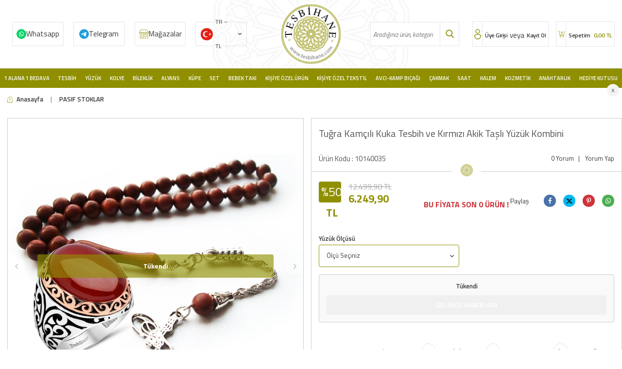

--- FILE ---
content_type: text/html; charset=UTF-8
request_url: https://www.tesbihane.com/tugra-kamcili-kuka-tesbih-ve-kirmizi-akik-tasli-yuzuk-kombini
body_size: 41764
content:
<!DOCTYPE html>
<html lang="tr-TR" >
<head>
<meta charset="utf-8" />
<title>Tuğra Kamçılı Kuka Tesbih ve Kırmızı Akik Taşlı Yüzük Kombini</title>
<meta name="description" content="Tuğra Kamçılı Kuka Tesbih ve Kırmızı Akik Taşlı Yüzük Kombini ücretsiz kargo, taksit avantajı ve Tesbihane farkıyla kapınızda!" />
<meta name="copyright" content="T-Soft E-Ticaret Sistemleri" />
<script>window['PRODUCT_DATA'] = [];</script>
<meta name="robots" content="index,follow" /><link rel="canonical" href="https://www.tesbihane.com/tugra-kamcili-kuka-tesbih-ve-kirmizi-akik-tasli-yuzuk-kombini" /><link rel="alternate" hreflang="x-default" href="https://www.tesbihane.com/tugra-kamcili-kuka-tesbih-ve-kirmizi-akik-tasli-yuzuk-kombini" />
<link rel="alternate" hreflang="tr" href="https://www.tesbihane.com/tugra-kamcili-kuka-tesbih-ve-kirmizi-akik-tasli-yuzuk-kombini" />
<meta property="og:image" content="https://witcdn.tesbihane.com/tugra-kamcili-kuka-tesbih-ve-kirmizi-akik-tasli-yuzuk-kombini-pasif-stoklar-tesbihane-18246-90-O.jpg"/>
                <meta property="og:image:width" content="300" />
                <meta property="og:image:height" content="300" />
                <meta property="og:type" content="product" />
                <meta property="og:title" content="Tuğra Kamçılı Kuka Tesbih ve Kırmızı Akik Taşlı Yüzük Kombini" />
                <meta property="og:description" content="Tuğra Kamçılı Kuka Tesbih ve Kırmızı Akik Taşlı Yüzük Kombini ücretsiz kargo, taksit avantajı ve Tesbihane farkıyla kapınızda!" />
                <meta property="product:availability" content="out of stock" />
                <meta property="og:url" content="https://www.tesbihane.com/tugra-kamcili-kuka-tesbih-ve-kirmizi-akik-tasli-yuzuk-kombini" />
                <meta property="og:site_name" content="www.tesbihane.com" />
                <meta name="twitter:card" content="summary" />
                <meta name="twitter:title" content="Tuğra Kamçılı Kuka Tesbih ve Kırmızı Akik Taşlı Yüzük Kombini" />
                <meta name="twitter:description" content="Tuğra Kamçılı Kuka Tesbih ve Kırmızı Akik Taşlı Yüzük Kombini ücretsiz kargo, taksit avantajı ve Tesbihane farkıyla kapınızda!" />
                <meta name="twitter:image" content="https://witcdn.tesbihane.com/tugra-kamcili-kuka-tesbih-ve-kirmizi-akik-tasli-yuzuk-kombini-pasif-stoklar-tesbihane-18246-90-O.jpg" />
            <script>
                const E_EXPORT_ACTIVE = 0;
                const CART_DROPDOWN_LIST = true;
                const ENDPOINT_PREFIX = 'Ly93aXRjZG4udGVzYmloYW5lLmNvbQ==';
                const ENDPOINT_ALLOWED_KEYS = null;
                const SETTINGS = {"KVKK_REQUIRED":1,"NEGATIVE_STOCK":"0","DYNAMIC_LOADING_SHOW_BUTTON":0,"IS_COMMENT_RATE_ACTIVE":1};
                try {
                    var PAGE_TYPE = 'product';
                    var PAGE_ID = 3;
                    var ON_PAGE_READY = [];
                    var THEME_VERSION = 'v5';
                    var THEME_FOLDER = 'v5-sahaf';
                    var MEMBER_INFO = {"ID":0,"CODE":"","FIRST_NAME":"","BIRTH_DATE":"","GENDER":"","LAST_NAME":"","MAIL":"","MAIL_HASH":"","PHONE":"","PHONE_HASH":"","PHONE_HASH_SHA":"","GROUP":0,"TRANSACTION_COUNT":0,"REPRESENTATIVE":"","KVKK":-1,"COUNTRY":"TR","E_COUNTRY":""};
                    var IS_VENDOR = 0;
                    var MOBILE_ACTIVE = false;
                    var CART_COUNT = '0';
                    var CART_TOTAL = '0,00';
                    var SESS_ID = '8cdc835ea6d059c64510e4f70d1ca13b';
                    var LANGUAGE = 'tr';
                    var CURRENCY = 'TL';
                    var SEP_DEC = ',';
                    var SEP_THO = '.';
                    var DECIMAL_LENGTH = 2;  
                    var SERVICE_INFO = null;
                    var CART_CSRF_TOKEN = 'e2ff2f7d3ae510888e967909c626dfc5fc7cfe98c6c03301e91fcf8549f292ef';
                    var CSRF_TOKEN = 'Utt73x1eXDOlDAd1729mJrOwzoLTKNsWGyr6qNIJFd8=';
                    
                }
                catch(err) { }
            </script>
            <!--cache--><link rel="preload" as="font" href="//witcdn.tesbihane.com/theme/v5/css/fonts/tsoft-icon.woff2?v=1" type="font/woff2" crossorigin>
<link rel="preconnect" href="https://fonts.gstatic.com" crossorigin>
<link rel="preload" as="style" href="https://fonts.googleapis.com/css?family=Titillium Web:regular,italic,600,600italic,700,700italic,900,300,300italic&display=swap">
<link rel="stylesheet" href="https://fonts.googleapis.com/css?family=Titillium Web:regular,italic,600,600italic,700,700italic,900,300,300italic&display=swap" media="print" onload="this.media='all'">
<noscript>
<link rel="stylesheet" href="https://fonts.googleapis.com/css?family=Titillium Web:regular,italic,600,600italic,700,700italic,900,300,300italic&display=swap">
</noscript>
<link type="text/css" rel="stylesheet" href="//witcdn.tesbihane.com/srv/compressed/load/all/css/tr/3/0.css?v=1768589775&isTablet=0&isMobile=1&userType=Ziyaretci">
<link rel="shortcut icon" href="//www.tesbihane.com/Data/EditorFiles/imza/favicon.png">
<meta name="viewport" content="width=device-width, initial-scale=1">
<script src="//witcdn.tesbihane.com/theme/v5/js/callbacks.js?v=1768589775"></script>
<script src="//witcdn.tesbihane.com/js/tsoftapps/v5/header.js?v=1768589775"></script>
<!-- T-Soft Apps - v5 Google Datalayer - Tracking Code Head Start -->
<script>
var dataLayer = dataLayer || [];
(function(w,d,s,l,i){w[l]=w[l]||[];w[l].push({'gtm.start':
new Date().getTime(),event:'gtm.js'});var f=d.getElementsByTagName(s)[0],
j=d.createElement(s),dl=l!='dataLayer'?'&l='+l:'';j.async=true;j.src=
'https://www.googletagmanager.com/gtm.js?id='+i+dl;f.parentNode.insertBefore(j,f);
})(window,document,'script','dataLayer','GTM-W4W29BCQ');
</script>
<!-- T-Soft Apps - v5 Google Datalayer - Tracking Code Head End --><!-- T-Soft Apps - V5 - Facebook Dönüşümler API - Tracking Code Head Start -->
<script>
if(typeof window.FB_CONVERSION_EVENT_ID == 'undefined'){
window.FB_CONVERSION_EVENT_ID = "fb_" + new Date().getTime();
}
</script>
<!-- T-Soft Apps - V5 - Facebook Dönüşümler API - Tracking Code Head End -->
<!-- Yandex.Metrika counter -->
<script type="text/javascript" >
(function(m,e,t,r,i,k,a){m[i]=m[i]||function(){(m[i].a=m[i].a||[]).push(arguments)};
m[i].l=1*new Date();k=e.createElement(t),a=e.getElementsByTagName(t)[0],k.async=1,k.src=r,a.parentNode.insertBefore(k,a)})
(window, document, "script", "https://cdn.jsdelivr.net/npm/yandex-metrica-watch/tag.js", "ym");
ym(97073404, "init", {
clickmap:true,
trackLinks:true,
accurateTrackBounce:true,
webvisor:true,
ecommerce:"dataLayer"
});
</script>
<noscript><div><img src="https://mc.yandex.ru/watch/97073404" style="position:absolute; left:-9999px;" alt="" /></div></noscript>
<!-- /Yandex.Metrika counter -->
</head>
<body>
<input type="hidden" id="cookie-law" value="0">
<div class="w-100 d-flex flex-wrap ">
<div class=" col-12 col-sm-12 col-md-12 col-lg-12 col-xl-12 col-xxl-12 column-239  "><div class="row">
<div id="relation|278" data-id="278" class="relArea col-12 v5-sahaf  folder-header tpl-user_tesbihane-ust "><div class="row">
<header class="container-fluid mb-1">
<div class="row">
<div id="header-main" class="w-100 bg-white border-bottom border-light">
<div class="header-main w-100">
<div class="container-fluid">
<div class="row align-items-center headMob">
<div class="col-1 col-sm-1 p-0 d-lg-none" id="header-mobile-menu">
<a href="#mobile-menu-278" data-toggle="drawer" id="header-mobile-menu-btn">
<i class="ti-menu text-primary"></i>
</a>
</div>
<div class="col-3 col-lg-5 col-sm-3 d-flex">
<a href="https://api.whatsapp.com/send?phone=905343631122" class="col-3 d-flex align-items-center wp d-none d-md-flex">Whatsapp</a>
<a href="https://t.me/TesbihaneSiparis" class="col-3 d-flex align-items-center tele d-none d-md-flex">Telegram</a>
<a href="/magazalarimiz" class="col-3 d-flex align-items-center mgz d-none d-md-flex">Mağazalar</a>
<div class="col-3" style=" padding: 0px 10px; ">
<nav id="top-menu" class="row">
<ul class="d-flex flex-wrap">
<li class="col-auto">
<div class="dropdown">
<a href="#" class="dropdown-title d-flex align-items-center" data-toggle="dropdown" id="header-language">
<img src="//witcdn.tesbihane.com/lang/tr/tr.webp" alt="tr">
<span class="d-none d-md-block">TR &minus; TL</span>
<i class="ti-arrow-down ml-1 d-none d-md-block"></i>
</a>
<div class="dropdown-menu">
<div class="w-100 mb-1">
<label for="site-language-select">Dil</label>
<select id="site-language-select" class="form-control" data-toggle="language">
<option selected value="tr">Türkçe</option>
<option value="en">English</option>
<option value="ar">عربي</option>
</select>
</div>
<div class="w-100 mb-1">
<label for="site-currency-select">Para Birimi</label>
<select id="site-currency-select" class="form-control" data-toggle="currency">
<option selected value="TL">TL</option>
<option value="USD">USD</option>
<option value="EUR">EUR</option>
</select>
</div>
</div>
</div>
</li>
</ul>
</nav>
</div>
</div>
<div class="col-4 col-lg-2 col-sm-4 d-flex justify-content-center" id="logo">
<a href="https://www.tesbihane.com/"><p><img src="//witcdn.tesbihane.com/Data/EditorFiles/tesbihane/logo.png" alt="" width="140" height="140" /></p></a>
</div>
<div class="col-12 col-lg-2 mt-1 mt-lg-0 order-1 order-lg-0 d-none d-md-block" id="header-search">
<form action="/arama" method="get" autocomplete="off" id="search" class="w-100 position-relative">
<div class="w-100 position-relative">
<input id="live-search" type="search" name="q" placeholder="Aradığınız ürün, kategori veya markayı yazınız." class="form-control form-control-md"
data-licence="1">
<button type="submit" class="btn" id="live-search-btn"></button>
</div>
</form>
</div>
<div class="col-4 col-lg-3 col-sm-4" id="hm-links">
<div class="row justify-content-flex-end">
<div class="col-auto d-flex userx">
<a href="#header-member-panel-278" data-toggle="drawer" class="text-body text-center" id="header-account">
<i class="ti-user"></i>
<span class="d-none d-md-block">Üye Girişi</span>
</a>
<span class="d-none d-md-block orx">veya</span>
<a href="/uye-kayit" class="text-body text-center" id="header-account">
<span class="d-none d-md-block">Kayıt Ol</span>
</a>
</div>
<div class="col-auto d-flex position-relative">
<a href="/sepet" class="col-12 text-body text-center header-cart-dropdown cartx" id="header-cart-count">
<i class="ti-basket-outline text-primary"></i>
<span class="d-none d-md-block">
Sepetim <b id="aprovex"><span class="cart-soft-price">0,00</span> TL</b>
</span>
</a>
<div class="header-cart-dropdown-list d-none"></div>
</div>
</div>
</div>
</div>
<div class="headMobBottom w-100 d-flex align-items-center d-flex d-md-none"data-toggle="sticky" data-parent="#header-main" data-mobile="true" data-scroll="180">
<div class="col-2">
<a class="detback" onclick="history.back()"></a>
</div>
<div class="col-2" id="header-mobile-menu">
<a href="#mobile-menu-278" data-toggle="drawer" id="header-mobile-menu-btn" class="menux">
<i class="ti-menu text-primary"></i>
</a>
</div>
<div class="col-2">
<div id="live-search2x" class="mobile-search-btn d-flex align-items-center justify-content-center">
</div>
</div>
<a href="/magazalarimiz" class="col-2 mgz2x"></a>
<div class="col-4" id="hm-links">
<div class="row justify-content-around">
<div class="col-auto d-flex userx">
<a href="#header-member-panel-278" data-toggle="drawer" class="text-body text-center" id="header-account">
<i class="ti-user"></i>
</a>
</div>
<div class="col-auto d-flex position-relative">
<a href="/sepet" class="col-12 text-body text-center header-cart-dropdown cartx" id="header-cart-count">
<i class="ti-basket-outline text-primary"></i>
</a>
</div>
</div>
</div>
</div>
</div>
</div>
</div>
<div id="header-menu" class="w-100 position-relative d-none d-lg-block">
<div class="header-menu w-100" data-toggle="sticky" data-parent="#header-menu">
<div class="w-100 position-relative">
<div class="container-fluid">
<div class="row">
<div class="col-2 logox" data-toggle="sticky" data-parent="#header-menu" id="logo">
<a href="https://www.tesbihane.com/"><p><img src="//witcdn.tesbihane.com/Data/EditorFiles/tesbihane/logo.png" alt="" width="140" height="140" /></p></a>
</div>
<nav id="main-menu" class="col-12">
<ul class="row justify-content-around menu menu-278">
<li>
<a href="https://www.tesbihane.com/1alana-1bedava" target="" class="d-flex align-items-center h-100 w-100 px-1 text-center text-capitalize " title="1 Alana 1 Bedava">1 Alana 1 Bedava</a>
<div class="w-100 sub-menu fade-in">
<div class="col-12">
<div class="row">
<div class="col-12 py-2">
<div class="row">
<div class="col-2 my-1 bbottomx">
<a href="https://www.tesbihane.com/tesbih-3482" target="" class="d-inline-block text-primary sub-menu-title" title="1 Alana 1 Bedava Tesbih">1 Alana 1 Bedava Tesbih</a>
</div>
<div class="col-2 my-1 bbottomx">
<a href="https://www.tesbihane.com/kadin-yuzuk" target="" class="d-inline-block text-primary sub-menu-title" title="1 Alana 1 Bedava Kadın Yüzük">1 Alana 1 Bedava Kadın Yüzük</a>
</div>
<div class="col-2 my-1 bbottomx">
<a href="https://www.tesbihane.com/yuzuk-3483" target="" class="d-inline-block text-primary sub-menu-title" title="1 Alana 1 Bedava Erkek Yüzük">1 Alana 1 Bedava Erkek Yüzük</a>
</div>
<div class="col-2 my-1 bbottomx">
<a href="https://www.tesbihane.com/kolye-3484" target="" class="d-inline-block text-primary sub-menu-title" title="1 Alana 1 Bedava Kadın Kolye">1 Alana 1 Bedava Kadın Kolye</a>
</div>
<div class="col-2 my-1 bbottomx">
<a href="https://www.tesbihane.com/1-alana-1-bedava-erkek-kolye" target="" class="d-inline-block text-primary sub-menu-title" title="1 Alana 1 Bedava Erkek Kolye">1 Alana 1 Bedava Erkek Kolye</a>
</div>
<div class="col-2 my-1 bbottomx">
<a href="https://www.tesbihane.com/bileklik-3485" target="" class="d-inline-block text-primary sub-menu-title" title="1 Alana 1 Bedava Kadın Bileklik">1 Alana 1 Bedava Kadın Bileklik</a>
</div>
<div class="col-2 my-1 bbottomx">
<a href="https://www.tesbihane.com/1-alana-1-bedava-erkek-bileklik" target="" class="d-inline-block text-primary sub-menu-title" title="1 Alana 1 Bedava Erkek Bileklik">1 Alana 1 Bedava Erkek Bileklik</a>
</div>
<div class="col-2 my-1 bbottomx">
<a href="https://www.tesbihane.com/kupe-3487" target="" class="d-inline-block text-primary sub-menu-title" title="1 Alana 1 Bedava Küpe">1 Alana 1 Bedava Küpe</a>
</div>
<div class="col-2 my-1 bbottomx">
<a href="https://www.tesbihane.com/saat-3489" target="" class="d-inline-block text-primary sub-menu-title" title="1 Alana 1 Bedava Saat">1 Alana 1 Bedava Saat</a>
</div>
<div class="col-2 my-1 bbottomx">
<a href="https://www.tesbihane.com/kol-dugmesi" target="" class="d-inline-block text-primary sub-menu-title" title="1 Alana 1 Bedava Kol Düğmesi">1 Alana 1 Bedava Kol Düğmesi</a>
</div>
<div class="col-2 my-1 bbottomx">
<a href="https://www.tesbihane.com/gunes-gozlugu-3548" target="" class="d-inline-block text-primary sub-menu-title" title="1 Alana 1 Bedava Güneş Gözlüğü">1 Alana 1 Bedava Güneş Gözlüğü</a>
</div>
<div class="col-2 my-1 bbottomx">
<a href="https://www.tesbihane.com/yasam-ev" target="" class="d-inline-block text-primary sub-menu-title" title="1 Alana 1 Bedava Ev&Yaşam">1 Alana 1 Bedava Ev&Yaşam</a>
</div>
</div>
</div>
</div>
</div>
</div>
<div class="menu-overlay"></div>
</li>
<li>
<a href="/tesbih" target="" class="d-flex align-items-center h-100 w-100 px-1 text-center text-capitalize " title="Tesbih">Tesbih</a>
<div class="w-100 sub-menu fade-in">
<div class="col-12">
<div class="row">
<div class="col-12 py-2">
<div class="row">
<div class="col-2 my-1 bbottomx">
<a href="https://www.tesbihane.com/kehribar-tesbihler" target="" class="d-inline-block text-primary sub-menu-title" title="Kehribar Tesbihler">Kehribar Tesbihler</a>
<ul class="d-block w-100 mt-1 sub-menu-child">
<li class="w-100">
<a href="https://www.tesbihane.com/damla-kehribar-tesbihler" target="" class="d-inline-block text-body " title="Damla Kehribar Tesbihler">Damla Kehribar Tesbihler</a>
</li>
<li class="w-100">
<a href="https://www.tesbihane.com/gumus-islemeli-kehribar-tesbihler" target="" class="d-inline-block text-body " title="Gümüş İşlemeli Kehribar Tesbihler">Gümüş İşlemeli Kehribar Tesbihler</a>
</li>
<li class="w-100">
<a href="https://www.tesbihane.com/ates-kehribar-tesbihler" target="" class="d-inline-block text-body " title="Ateş Kehribar Tesbihler">Ateş Kehribar Tesbihler</a>
</li>
<li class="w-100">
<a href="https://www.tesbihane.com/kehribar-tesbihler" target="" class="d-inline-block text-body fw-bold" style="color:#8f8f00 !important;" title="Tüm Ürünler">Tüm Ürünler</a>
</li>
</ul>
</div>
<div class="col-2 my-1 bbottomx">
<a href="https://www.tesbihane.com/agac-tesbihler" target="" class="d-inline-block text-primary sub-menu-title" title="Ağaç Tesbihler">Ağaç Tesbihler</a>
<ul class="d-block w-100 mt-1 sub-menu-child">
<li class="w-100">
<a href="https://www.tesbihane.com/kuka-agaci-tesbihler" target="" class="d-inline-block text-body " title="Kuka Ağacı Tesbihler">Kuka Ağacı Tesbihler</a>
</li>
<li class="w-100">
<a href="https://www.tesbihane.com/abanoz-agaci-tesbihler" target="" class="d-inline-block text-body " title="Abanoz Ağacı Tesbihler">Abanoz Ağacı Tesbihler</a>
</li>
<li class="w-100">
<a href="https://www.tesbihane.com/andiz-agaci-tesbihler" target="" class="d-inline-block text-body " title="Andız Ağacı Tesbihler">Andız Ağacı Tesbihler</a>
</li>
<li class="w-100">
<a href="https://www.tesbihane.com/agac-tesbihler" target="" class="d-inline-block text-body fw-bold" style="color:#8f8f00 !important;" title="Tüm Ürünler">Tüm Ürünler</a>
</li>
</ul>
</div>
<div class="col-2 my-1 bbottomx">
<a href="https://www.tesbihane.com/dogaltas-tesbihler" target="" class="d-inline-block text-primary sub-menu-title" title="Doğaltaş Tesbihler">Doğaltaş Tesbihler</a>
<ul class="d-block w-100 mt-1 sub-menu-child">
<li class="w-100">
<a href="https://www.tesbihane.com/taraftar-tesbihler" target="" class="d-inline-block text-body " title="Taraftar Tesbihler">Taraftar Tesbihler</a>
</li>
<li class="w-100">
<a href="https://www.tesbihane.com/akik-tesbihler" target="" class="d-inline-block text-body " title="Akik Tesbihler">Akik Tesbihler</a>
</li>
<li class="w-100">
<a href="https://www.tesbihane.com/akuamarin-tesbihler" target="" class="d-inline-block text-body " title="Akuamarin Tesbihler">Akuamarin Tesbihler</a>
</li>
<li class="w-100">
<a href="https://www.tesbihane.com/dogaltas-tesbihler" target="" class="d-inline-block text-body fw-bold" style="color:#8f8f00 !important;" title="Tüm Ürünler">Tüm Ürünler</a>
</li>
</ul>
</div>
<div class="col-2 my-1 bbottomx">
<a href="https://www.tesbihane.com/oltu-tasi-tesbihler-1" target="" class="d-inline-block text-primary sub-menu-title" title="Oltu Taşı Tesbihler">Oltu Taşı Tesbihler</a>
<ul class="d-block w-100 mt-1 sub-menu-child">
<li class="w-100">
<a href="https://www.tesbihane.com/erzurum-oltu-tasi-tesbihler" target="" class="d-inline-block text-body " title="Erzurum Oltu Taşı Tesbihler">Erzurum Oltu Taşı Tesbihler</a>
</li>
<li class="w-100">
<a href="https://www.tesbihane.com/rus-oltu-tesbihler" target="" class="d-inline-block text-body " title="Rus Oltu Tesbihler">Rus Oltu Tesbihler</a>
</li>
</ul>
</div>
<div class="col-2 my-1 bbottomx">
<a href="https://www.tesbihane.com/kisiye-ozel-tesbihler" target="" class="d-inline-block text-primary sub-menu-title" title="Kişiye Özel Tesbihler">Kişiye Özel Tesbihler</a>
<ul class="d-block w-100 mt-1 sub-menu-child">
<li class="w-100">
<a href="https://www.tesbihane.com/kisiye-ozel-sac-teli-tesbih-3530" target="" class="d-inline-block text-body " title="Kişiye Özel Hatıra Tesbihler">Kişiye Özel Hatıra Tesbihler</a>
</li>
<li class="w-100">
<a href="https://www.tesbihane.com/kisiye-ozel-kehribar-tesbihler" target="" class="d-inline-block text-body " title="Kişiye Özel Kehribar Tesbihler">Kişiye Özel Kehribar Tesbihler</a>
</li>
<li class="w-100">
<a href="https://www.tesbihane.com/kisiye-ozel-dogaltas-tesbihler" target="" class="d-inline-block text-body " title="Kişiye Özel Doğaltaş Tesbihler">Kişiye Özel Doğaltaş Tesbihler</a>
</li>
<li class="w-100">
<a href="https://www.tesbihane.com/kisiye-ozel-tesbihler" target="" class="d-inline-block text-body fw-bold" style="color:#8f8f00 !important;" title="Tüm Ürünler">Tüm Ürünler</a>
</li>
</ul>
</div>
<div class="col-2 my-1 bbottomx">
<a href="https://www.tesbihane.com/efe-tesbihler" target="" class="d-inline-block text-primary sub-menu-title" title="Efe Tesbihler">Efe Tesbihler</a>
<ul class="d-block w-100 mt-1 sub-menu-child">
<li class="w-100">
<a href="https://www.tesbihane.com/agac-efe-tesbihler" target="" class="d-inline-block text-body " title="Ağaç Efe Tesbihler">Ağaç Efe Tesbihler</a>
</li>
<li class="w-100">
<a href="https://www.tesbihane.com/kehribar-efe-tesbihler" target="" class="d-inline-block text-body " title="Kehribar Efe Tesbihler">Kehribar Efe Tesbihler</a>
</li>
<li class="w-100">
<a href="https://www.tesbihane.com/hayvansal-efe-tesbihler" target="" class="d-inline-block text-body " title="Hayvansal Efe Tesbihler">Hayvansal Efe Tesbihler</a>
</li>
<li class="w-100">
<a href="https://www.tesbihane.com/efe-tesbihler" target="" class="d-inline-block text-body fw-bold" style="color:#8f8f00 !important;" title="Tüm Ürünler">Tüm Ürünler</a>
</li>
</ul>
</div>
<div class="col-2 my-1 bbottomx">
<a href="https://www.tesbihane.com/99luk-tesbihler" target="" class="d-inline-block text-primary sub-menu-title" title="Namaz Tesbihleri">Namaz Tesbihleri</a>
<ul class="d-block w-100 mt-1 sub-menu-child">
<li class="w-100">
<a href="https://www.tesbihane.com/99luk-agac-tesbihler" target="" class="d-inline-block text-body " title="Ağaç Namaz Tesbihleri">Ağaç Namaz Tesbihleri</a>
</li>
<li class="w-100">
<a href="https://www.tesbihane.com/99luk-kehribar-tesbihler" target="" class="d-inline-block text-body " title="Kehribar Namaz Tesbihleri">Kehribar Namaz Tesbihleri</a>
</li>
<li class="w-100">
<a href="https://www.tesbihane.com/99luk-hayvansal-tesbihler" target="" class="d-inline-block text-body " title="Hayvansal Namaz Tesbihleri">Hayvansal Namaz Tesbihleri</a>
</li>
<li class="w-100">
<a href="https://www.tesbihane.com/99luk-tesbihler" target="" class="d-inline-block text-body fw-bold" style="color:#8f8f00 !important;" title="Tüm Ürünler">Tüm Ürünler</a>
</li>
</ul>
</div>
<div class="col-2 my-1 bbottomx">
<a href="https://www.tesbihane.com/hayvansal-tesbihler" target="" class="d-inline-block text-primary sub-menu-title" title="Hayvansal Tesbihler">Hayvansal Tesbihler</a>
<ul class="d-block w-100 mt-1 sub-menu-child">
<li class="w-100">
<a href="https://www.tesbihane.com/boynuz-tesbihler" target="" class="d-inline-block text-body " title="Boynuz Tesbihler">Boynuz Tesbihler</a>
</li>
<li class="w-100">
<a href="https://www.tesbihane.com/kemik-tesbihler" target="" class="d-inline-block text-body " title="Kemik Tesbihler">Kemik Tesbihler</a>
</li>
</ul>
</div>
<div class="col-2 my-1 bbottomx">
<a href="https://www.tesbihane.com/gumus-tesbihler-1" target="" class="d-inline-block text-primary sub-menu-title" title="Gümüş Tesbihler">Gümüş Tesbihler</a>
<ul class="d-block w-100 mt-1 sub-menu-child">
<li class="w-100">
<a href="https://www.tesbihane.com/925-ayar-gumus-tesbihler" target="" class="d-inline-block text-body " title="925 Ayar Gümüş Tesbihler">925 Ayar Gümüş Tesbihler</a>
</li>
<li class="w-100">
<a href="https://www.tesbihane.com/1000-ayar-gumus-kazaz-tesbihler" target="" class="d-inline-block text-body " title="1000 Ayar Gümüş Kazaz Tesbihler">1000 Ayar Gümüş Kazaz Tesbihler</a>
</li>
</ul>
</div>
<div class="col-2 my-1 bbottomx">
<a href="https://www.tesbihane.com/katalin-tesbihler" target="" class="d-inline-block text-primary sub-menu-title" title="Katalin Tesbihler">Katalin Tesbihler</a>
<ul class="d-block w-100 mt-1 sub-menu-child">
<li class="w-100">
<a href="https://www.tesbihane.com/sistemli-katalin-tesbihler" target="" class="d-inline-block text-body " title="Sistemli Katalin Tesbihler">Sistemli Katalin Tesbihler</a>
</li>
<li class="w-100">
<a href="https://www.tesbihane.com/gumuslu-katalin-tesbihler" target="" class="d-inline-block text-body " title="Gümüş Püsküllü Katalin Tesbihler">Gümüş Püsküllü Katalin Tesbihler</a>
</li>
<li class="w-100">
<a href="https://www.tesbihane.com/metalli-katalin-tesbihler" target="" class="d-inline-block text-body " title="Metal Püsküllü Katalin Tesbihler">Metal Püsküllü Katalin Tesbihler</a>
</li>
</ul>
</div>
<div class="col-2 my-1 bbottomx">
<a href="https://www.tesbihane.com/koleksiyonluk-tesbihler" target="" class="d-inline-block text-primary sub-menu-title" title="Koleksiyonluk Tesbihler">Koleksiyonluk Tesbihler</a>
<ul class="d-block w-100 mt-1 sub-menu-child">
<li class="w-100">
<a href="https://www.tesbihane.com/koleksiyonluk-kehribar-tesbihler" target="" class="d-inline-block text-body " title="Koleksiyonluk Kehribar Tesbihler">Koleksiyonluk Kehribar Tesbihler</a>
</li>
<li class="w-100">
<a href="https://www.tesbihane.com/koleksiyonluk-ahsap-tesbihler" target="" class="d-inline-block text-body " title="Koleksiyonluk Ahşap Tesbihler">Koleksiyonluk Ahşap Tesbihler</a>
</li>
<li class="w-100">
<a href="https://www.tesbihane.com/koleksiyonluk-erzurum-oltu-tesbihler" target="" class="d-inline-block text-body " title="Koleksiyonluk Erzurum Oltu Tesbihler">Koleksiyonluk Erzurum Oltu Tesbihler</a>
</li>
<li class="w-100">
<a href="https://www.tesbihane.com/koleksiyonluk-tesbihler" target="" class="d-inline-block text-body fw-bold" style="color:#8f8f00 !important;" title="Tüm Ürünler">Tüm Ürünler</a>
</li>
</ul>
</div>
<div class="col-2 my-1 bbottomx">
<a href="https://www.tesbihane.com/tesbih-aksesuarlari" target="" class="d-inline-block text-primary sub-menu-title" title="Tesbih Aksesuarları">Tesbih Aksesuarları</a>
<ul class="d-block w-100 mt-1 sub-menu-child">
<li class="w-100">
<a href="https://www.tesbihane.com/kazaz-puskuller" target="" class="d-inline-block text-body " title="Kazaz Püsküller">Kazaz Püsküller</a>
</li>
<li class="w-100">
<a href="https://www.tesbihane.com/gumus-puskuller" target="" class="d-inline-block text-body " title="Gümüş Püsküller">Gümüş Püsküller</a>
</li>
<li class="w-100">
<a href="https://www.tesbihane.com/kararmaz-metal-puskuller" target="" class="d-inline-block text-body " title="Metal Püsküller">Metal Püsküller</a>
</li>
<li class="w-100">
<a href="https://www.tesbihane.com/tesbih-aksesuarlari" target="" class="d-inline-block text-body fw-bold" style="color:#8f8f00 !important;" title="Tüm Ürünler">Tüm Ürünler</a>
</li>
</ul>
</div>
</div>
</div>
</div>
</div>
</div>
<div class="menu-overlay"></div>
</li>
<li>
<a href="https://www.tesbihane.com/yuzuk" target="" class="d-flex align-items-center h-100 w-100 px-1 text-center text-capitalize " title=" Yüzük"> Yüzük</a>
<div class="w-100 sub-menu fade-in">
<div class="col-12">
<div class="row">
<div class="col-12 py-2">
<div class="row">
<div class="col-2 my-1 bbottomx">
<a href="https://www.tesbihane.com/bayan-yuzuk" target="" class="d-inline-block text-primary sub-menu-title" title="Kadın Yüzükler">Kadın Yüzükler</a>
<ul class="d-block w-100 mt-1 sub-menu-child">
<li class="w-100">
<a href="https://www.tesbihane.com/tektas-yuzukler" target="" class="d-inline-block text-body " title="Tektaş Yüzükler">Tektaş Yüzükler</a>
</li>
<li class="w-100">
<a href="https://www.tesbihane.com/tria-bestas-yuzukler" target="" class="d-inline-block text-body " title="Tria-Beştaş Yüzükler">Tria-Beştaş Yüzükler</a>
</li>
<li class="w-100">
<a href="https://www.tesbihane.com/trend-yuzukler" target="" class="d-inline-block text-body " title="Kadın Trend Yüzükler">Kadın Trend Yüzükler</a>
</li>
<li class="w-100">
<a href="https://www.tesbihane.com/bayan-yuzuk" target="" class="d-inline-block text-body fw-bold" style="color:#8f8f00 !important;" title="Tüm Ürünler">Tüm Ürünler</a>
</li>
</ul>
</div>
<div class="col-2 my-1 bbottomx">
<a href="https://www.tesbihane.com/bay-yuzuk" target="" class="d-inline-block text-primary sub-menu-title" title="Erkek Yüzükler">Erkek Yüzükler</a>
<ul class="d-block w-100 mt-1 sub-menu-child">
<li class="w-100">
<a href="https://www.tesbihane.com/avangarde-yuzuk" target="" class="d-inline-block text-body " title="Erkek Avangarde Yüzükler">Erkek Avangarde Yüzükler</a>
</li>
<li class="w-100">
<a href="https://www.tesbihane.com/tasli-yuzuk" target="" class="d-inline-block text-body " title="Erkek Taşlı Yüzükler">Erkek Taşlı Yüzükler</a>
</li>
<li class="w-100">
<a href="https://www.tesbihane.com/tassiz-yuzuk" target="" class="d-inline-block text-body " title="Erkek Taşsız Yüzükler">Erkek Taşsız Yüzükler</a>
</li>
<li class="w-100">
<a href="https://www.tesbihane.com/bay-yuzuk" target="" class="d-inline-block text-body fw-bold" style="color:#8f8f00 !important;" title="Tüm Ürünler">Tüm Ürünler</a>
</li>
</ul>
</div>
</div>
</div>
</div>
</div>
</div>
<div class="menu-overlay"></div>
</li>
<li>
<a href="/gumus-kolye" target="" class="d-flex align-items-center h-100 w-100 px-1 text-center text-capitalize " title="Kolye">Kolye</a>
<div class="w-100 sub-menu fade-in">
<div class="col-12">
<div class="row">
<div class="col-12 py-2">
<div class="row">
<div class="col-2 my-1 bbottomx">
<a href="https://www.tesbihane.com/bayan-kolye" target="" class="d-inline-block text-primary sub-menu-title" title="Kadın Kolyeler">Kadın Kolyeler</a>
<ul class="d-block w-100 mt-1 sub-menu-child">
<li class="w-100">
<a href="https://www.tesbihane.com/trend-kolyeler" target="" class="d-inline-block text-body " title="Kadın Trend Kolyeler">Kadın Trend Kolyeler</a>
</li>
<li class="w-100">
<a href="https://www.tesbihane.com/kehribar-kolyeler" target="" class="d-inline-block text-body " title="Kadın Kehribar Kolyeler">Kadın Kehribar Kolyeler</a>
</li>
<li class="w-100">
<a href="https://www.tesbihane.com/celik-kolye" target="" class="d-inline-block text-body " title="Kadın Çelik Kolyeler">Kadın Çelik Kolyeler</a>
</li>
<li class="w-100">
<a href="https://www.tesbihane.com/bayan-kolye" target="" class="d-inline-block text-body fw-bold" style="color:#8f8f00 !important;" title="Tüm Ürünler">Tüm Ürünler</a>
</li>
</ul>
</div>
<div class="col-2 my-1 bbottomx">
<a href="https://www.tesbihane.com/kadin-zincirler" target="" class="d-inline-block text-primary sub-menu-title" title="Kadın Zincirler">Kadın Zincirler</a>
<ul class="d-block w-100 mt-1 sub-menu-child">
<li class="w-100">
<a href="https://www.tesbihane.com/silver-chains-ar-1" target="" class="d-inline-block text-body " title="Kadın Gümüş Zincirler">Kadın Gümüş Zincirler</a>
</li>
<li class="w-100">
<a href="https://www.tesbihane.com/mans-steel-chains-ar-1" target="" class="d-inline-block text-body " title="Kadın Çelik Zincirler">Kadın Çelik Zincirler</a>
</li>
</ul>
</div>
<div class="col-2 my-1 bbottomx">
<a href="https://www.tesbihane.com/erkek-kolye" target="" class="d-inline-block text-primary sub-menu-title" title="Erkek Kolyeler">Erkek Kolyeler</a>
<ul class="d-block w-100 mt-1 sub-menu-child">
<li class="w-100">
<a href="https://www.tesbihane.com/trend-kolyeler-3330" target="" class="d-inline-block text-body " title="Erkek Gümüş Kolyeler">Erkek Gümüş Kolyeler</a>
</li>
<li class="w-100">
<a href="https://www.tesbihane.com/kehribar-kolyeler-3415" target="" class="d-inline-block text-body " title="Erkek Kehribar Kolyeler">Erkek Kehribar Kolyeler</a>
</li>
<li class="w-100">
<a href="https://www.tesbihane.com/celik-kolyeler" target="" class="d-inline-block text-body " title="Erkek Çelik Kolyeler">Erkek Çelik Kolyeler</a>
</li>
<li class="w-100">
<a href="https://www.tesbihane.com/erkek-kolye" target="" class="d-inline-block text-body fw-bold" style="color:#8f8f00 !important;" title="Tüm Ürünler">Tüm Ürünler</a>
</li>
</ul>
</div>
<div class="col-2 my-1 bbottomx">
<a href="https://www.tesbihane.com/erkek-zincirler" target="" class="d-inline-block text-primary sub-menu-title" title="Erkek Zincirler">Erkek Zincirler</a>
<ul class="d-block w-100 mt-1 sub-menu-child">
<li class="w-100">
<a href="https://www.tesbihane.com/gumus-zincir" target="" class="d-inline-block text-body " title="Erkek Gümüş Zincirler">Erkek Gümüş Zincirler</a>
</li>
<li class="w-100">
<a href="https://www.tesbihane.com/celik-zincir-3499" target="" class="d-inline-block text-body " title="Erkek Çelik Zincirler">Erkek Çelik Zincirler</a>
</li>
</ul>
</div>
<div class="col-2 my-1 bbottomx">
<a href="https://www.tesbihane.com/erkek-madalyonlar" target="" class="d-inline-block text-primary sub-menu-title" title="Erkek Madalyonlar">Erkek Madalyonlar</a>
</div>
</div>
</div>
</div>
</div>
</div>
<div class="menu-overlay"></div>
</li>
<li>
<a href="https://www.tesbihane.com/bileklik" target="" class="d-flex align-items-center h-100 w-100 px-1 text-center text-capitalize " title="Bileklik">Bileklik</a>
<div class="w-100 sub-menu fade-in">
<div class="col-12">
<div class="row">
<div class="col-12 py-2">
<div class="row">
<div class="col-2 my-1 bbottomx">
<a href="https://www.tesbihane.com/bayan-bileklik" target="" class="d-inline-block text-primary sub-menu-title" title="Kadın Bileklikleri">Kadın Bileklikleri</a>
<ul class="d-block w-100 mt-1 sub-menu-child">
<li class="w-100">
<a href="https://www.tesbihane.com/gumus-bayan-bileklikler" target="" class="d-inline-block text-body " title="Kadın Gümüş Bileklikler">Kadın Gümüş Bileklikler</a>
</li>
<li class="w-100">
<a href="https://www.tesbihane.com/dogaltas-bayan-bileklikler" target="" class="d-inline-block text-body " title="Kadın Doğaltaş Bileklikler">Kadın Doğaltaş Bileklikler</a>
</li>
<li class="w-100">
<a href="https://www.tesbihane.com/kehribar-bayan-bileklikler" target="" class="d-inline-block text-body " title="Kadın Kehribar Bileklikler">Kadın Kehribar Bileklikler</a>
</li>
<li class="w-100">
<a href="https://www.tesbihane.com/bayan-bileklik" target="" class="d-inline-block text-body fw-bold" style="color:#8f8f00 !important;" title="Tüm Ürünler">Tüm Ürünler</a>
</li>
</ul>
</div>
<div class="col-2 my-1 bbottomx">
<a href="https://www.tesbihane.com/erkek-bileklik" target="" class="d-inline-block text-primary sub-menu-title" title="Erkek Bileklikleri">Erkek Bileklikleri</a>
<ul class="d-block w-100 mt-1 sub-menu-child">
<li class="w-100">
<a href="https://www.tesbihane.com/dogaltas-erkek-bileklikler" target="" class="d-inline-block text-body " title="Erkek Doğaltaş Bileklikler">Erkek Doğaltaş Bileklikler</a>
</li>
<li class="w-100">
<a href="https://www.tesbihane.com/kehribar-bay-bileklikler" target="" class="d-inline-block text-body " title="Erkek Kehribar Bileklikler">Erkek Kehribar Bileklikler</a>
</li>
<li class="w-100">
<a href="https://www.tesbihane.com/celik-bileklikler" target="" class="d-inline-block text-body " title="Erkek Çelik Bileklikler">Erkek Çelik Bileklikler</a>
</li>
<li class="w-100">
<a href="https://www.tesbihane.com/erkek-bileklik" target="" class="d-inline-block text-body fw-bold" style="color:#8f8f00 !important;" title="Tüm Ürünler">Tüm Ürünler</a>
</li>
</ul>
</div>
<div class="col-2 my-1 bbottomx">
<a href="https://www.tesbihane.com/gumus-bileklikler-3370" target="" class="d-inline-block text-primary sub-menu-title" title="Genç / Çocuk Bileklikleri">Genç / Çocuk Bileklikleri</a>
</div>
</div>
</div>
</div>
</div>
</div>
<div class="menu-overlay"></div>
</li>
<li>
<a href="/alyans" target="" class="d-flex align-items-center h-100 w-100 px-1 text-center text-capitalize " title="Alyans">Alyans</a>
<div class="w-100 sub-menu fade-in">
<div class="col-12">
<div class="row">
<div class="col-12 py-2">
<div class="row">
<div class="col-2 my-1 bbottomx">
<a href="https://www.tesbihane.com/cift-alyanslar" target="" class="d-inline-block text-primary sub-menu-title" title="Çift Alyanslar">Çift Alyanslar</a>
</div>
<div class="col-2 my-1 bbottomx">
<a href="https://www.tesbihane.com/bayan-tek-alyanslar" target="" class="d-inline-block text-primary sub-menu-title" title="Kadın Tek Alyanslar">Kadın Tek Alyanslar</a>
</div>
<div class="col-2 my-1 bbottomx">
<a href="https://www.tesbihane.com/bay-tek-alyanslar" target="" class="d-inline-block text-primary sub-menu-title" title="Erkek Tek Alyanslar">Erkek Tek Alyanslar</a>
</div>
<div class="col-2 my-1 bbottomx">
<a href="https://www.tesbihane.com/kadin-celik-alyanslar" target="" class="d-inline-block text-primary sub-menu-title" title="Kadın Çelik Alyanslar">Kadın Çelik Alyanslar</a>
</div>
<div class="col-2 my-1 bbottomx">
<a href="https://www.tesbihane.com/erkek-celik-alyanslar" target="" class="d-inline-block text-primary sub-menu-title" title="Erkek Çelik Alyanslar">Erkek Çelik Alyanslar</a>
</div>
</div>
</div>
</div>
</div>
</div>
<div class="menu-overlay"></div>
</li>
<li>
<a href="https://www.tesbihane.com/kupe" target="" class="d-flex align-items-center h-100 w-100 px-1 text-center text-capitalize " title="Küpe">Küpe</a>
<div class="w-100 sub-menu fade-in">
<div class="col-12">
<div class="row">
<div class="col-12 py-2">
<div class="row">
<div class="col-2 my-1 bbottomx">
<a href="https://www.tesbihane.com/gumus-kupeler" target="" class="d-inline-block text-primary sub-menu-title" title="Kadın Gümüş Küpeler">Kadın Gümüş Küpeler</a>
</div>
<div class="col-2 my-1 bbottomx">
<a href="https://www.tesbihane.com/kadin-celik-kupeler" target="" class="d-inline-block text-primary sub-menu-title" title="Kadın Çelik Küpeler">Kadın Çelik Küpeler</a>
</div>
<div class="col-2 my-1 bbottomx">
<a href="https://www.tesbihane.com/cocuk-gumus-kupeler" target="" class="d-inline-block text-primary sub-menu-title" title="Çocuk Gümüş Küpeler">Çocuk Gümüş Küpeler</a>
</div>
<div class="col-2 my-1 bbottomx">
<a href="https://www.tesbihane.com/cocuk-celik-kupeler" target="" class="d-inline-block text-primary sub-menu-title" title="Çocuk Çelik Küpeler">Çocuk Çelik Küpeler</a>
</div>
</div>
</div>
</div>
</div>
</div>
<div class="menu-overlay"></div>
</li>
<li>
<a href="https://www.tesbihane.com/set" target="" class="d-flex align-items-center h-100 w-100 px-1 text-center text-capitalize " title="Set">Set</a>
<div class="w-100 sub-menu fade-in">
<div class="col-12">
<div class="row">
<div class="col-12 py-2">
<div class="row">
<div class="col-2 my-1 bbottomx">
<a href="https://www.tesbihane.com/kehribar-set" target="" class="d-inline-block text-primary sub-menu-title" title="Kehribar Setler">Kehribar Setler</a>
</div>
<div class="col-2 my-1 bbottomx">
<a href="https://www.tesbihane.com/basari-seti" target="" class="d-inline-block text-primary sub-menu-title" title="Doğaltaş Çakra Setler">Doğaltaş Çakra Setler</a>
</div>
<div class="col-2 my-1 bbottomx">
<a href="https://www.tesbihane.com/3lu-set" target="" class="d-inline-block text-primary sub-menu-title" title="Kadın Setler">Kadın Setler</a>
</div>
<div class="col-2 my-1 bbottomx">
<a href="https://www.tesbihane.com/2li-set" target="" class="d-inline-block text-primary sub-menu-title" title="Erkek Setler">Erkek Setler</a>
</div>
</div>
</div>
</div>
</div>
</div>
<div class="menu-overlay"></div>
</li>
<li>
<a href="https://www.tesbihane.com/bebek-takilari" target="" class="d-flex align-items-center h-100 w-100 px-1 text-center text-capitalize " title="Bebek Takı">Bebek Takı</a>
<div class="w-100 sub-menu fade-in">
<div class="col-12">
<div class="row">
<div class="col-12 py-2">
<div class="row">
<div class="col-2 my-1 bbottomx">
<a href="https://www.tesbihane.com/kehribar-dis-kolye" target="" class="d-inline-block text-primary sub-menu-title" title="Çocuk/Bebek Kehribar Diş Kolyeleri">Çocuk/Bebek Kehribar Diş Kolyeleri</a>
</div>
<div class="col-2 my-1 bbottomx">
<a href="https://www.tesbihane.com/kehribar-bileklik-2" target="" class="d-inline-block text-primary sub-menu-title" title="Çocuk/Bebek Kehribar Bileklikler">Çocuk/Bebek Kehribar Bileklikler</a>
</div>
<div class="col-2 my-1 bbottomx">
<a href="https://www.tesbihane.com/kehribar-set-3364" target="" class="d-inline-block text-primary sub-menu-title" title="Çocuk/Bebek Kehribar Setler">Çocuk/Bebek Kehribar Setler</a>
</div>
<div class="col-2 my-1 bbottomx">
<a href="https://www.tesbihane.com/gumus-bebek-igneler" target="" class="d-inline-block text-primary sub-menu-title" title="Bebek Gümüş Bebek İğneleri">Bebek Gümüş Bebek İğneleri</a>
</div>
</div>
</div>
</div>
</div>
</div>
<div class="menu-overlay"></div>
</li>
<li>
<a href="https://www.tesbihane.com/kisiye-ozel-urunler" target="" class="d-flex align-items-center h-100 w-100 px-1 text-center text-capitalize " title="Kişiye Özel Ürün">Kişiye Özel Ürün</a>
<div class="w-100 sub-menu fade-in">
<div class="col-12">
<div class="row">
<div class="col-12 py-2">
<div class="row">
<div class="col-2 my-1 bbottomx">
<a href="https://www.tesbihane.com/bayan-kisiye-ozel-urunler" target="" class="d-inline-block text-primary sub-menu-title" title="Kadın İçin Kişiye Özel Hediyeler">Kadın İçin Kişiye Özel Hediyeler</a>
<ul class="d-block w-100 mt-1 sub-menu-child">
<li class="w-100">
<a href="https://www.tesbihane.com/bayan-yuzuk-kisiye-ozel" target="" class="d-inline-block text-body " title="Kişiye Özel Kadın Yüzükler">Kişiye Özel Kadın Yüzükler</a>
</li>
<li class="w-100">
<a href="https://www.tesbihane.com/bayan-kolye-kisiye-ozel" target="" class="d-inline-block text-body " title="Kişiye Özel Kadın Kolyeler">Kişiye Özel Kadın Kolyeler</a>
</li>
<li class="w-100">
<a href="https://www.tesbihane.com/bayan-bileklik-kisiye-ozel" target="" class="d-inline-block text-body " title="Kişiye Özel Kadın Bileklikler">Kişiye Özel Kadın Bileklikler</a>
</li>
</ul>
</div>
<div class="col-2 my-1 bbottomx">
<a href="https://www.tesbihane.com/bay-kisiye-ozel-urunler" target="" class="d-inline-block text-primary sub-menu-title" title="Erkek İçin Kişiye Özel Hediyeler">Erkek İçin Kişiye Özel Hediyeler</a>
<ul class="d-block w-100 mt-1 sub-menu-child">
<li class="w-100">
<a href="https://www.tesbihane.com/tesbih-kisiye-ozel" target="" class="d-inline-block text-body " title="Kişiye Özel Tesbihler">Kişiye Özel Tesbihler</a>
</li>
<li class="w-100">
<a href="https://www.tesbihane.com/bay-yuzuk-kisiye-ozel" target="" class="d-inline-block text-body " title="Kişiye Özel Erkek Yüzükler">Kişiye Özel Erkek Yüzükler</a>
</li>
<li class="w-100">
<a href="https://www.tesbihane.com/bay-kolye-kisiye-ozel" target="" class="d-inline-block text-body " title="Kişiye Özel Erkek Kolyeler">Kişiye Özel Erkek Kolyeler</a>
</li>
<li class="w-100">
<a href="https://www.tesbihane.com/bay-kisiye-ozel-urunler" target="" class="d-inline-block text-body fw-bold" style="color:#8f8f00 !important;" title="Tüm Ürünler">Tüm Ürünler</a>
</li>
</ul>
</div>
<div class="col-2 my-1 bbottomx">
<a href="https://www.tesbihane.com/cocuk-kisiye-ozel-urunler" target="" class="d-inline-block text-primary sub-menu-title" title="Çocuk/Bebek İçin Kişiye Özel Hediyeler">Çocuk/Bebek İçin Kişiye Özel Hediyeler</a>
<ul class="d-block w-100 mt-1 sub-menu-child">
<li class="w-100">
<a href="https://www.tesbihane.com/taki-kisiye-ozel" target="" class="d-inline-block text-body " title="Kişiye Özel Çocuk/Bebek Takıları">Kişiye Özel Çocuk/Bebek Takıları</a>
</li>
<li class="w-100">
<a href="https://www.tesbihane.com/aski-etiketi-kisiye-ozel" target="" class="d-inline-block text-body " title="Kişiye Özel Askı Etiketleri">Kişiye Özel Askı Etiketleri</a>
</li>
</ul>
</div>
<div class="col-2 my-1 bbottomx">
<a href="https://www.tesbihane.com/sac-teli-kisiye-ozel" target="" class="d-inline-block text-primary sub-menu-title" title="Kişiye Özel Hatıra Ürünler">Kişiye Özel Hatıra Ürünler</a>
</div>
<div class="col-2 my-1 bbottomx">
<a href="https://www.tesbihane.com/cakmak-kisiye-ozel" target="" class="d-inline-block text-primary sub-menu-title" title="Kişiye Özel Çakmaklar">Kişiye Özel Çakmaklar</a>
</div>
<div class="col-2 my-1 bbottomx">
<a href="https://www.tesbihane.com/avci-kamp-bicaklari-3545" target="" class="d-inline-block text-primary sub-menu-title" title="Kişiye Özel Avcı-Kamp Bıçakları">Kişiye Özel Avcı-Kamp Bıçakları</a>
</div>
<div class="col-2 my-1 bbottomx">
<a href="https://www.tesbihane.com/anahtarlik-kisiye-ozel" target="" class="d-inline-block text-primary sub-menu-title" title="Kişiye Özel Anahtarlıklar">Kişiye Özel Anahtarlıklar</a>
</div>
<div class="col-2 my-1 bbottomx">
<a href="https://www.tesbihane.com/erkek-kalem-kisiye-ozel" target="" class="d-inline-block text-primary sub-menu-title" title="Kişiye Özel Kalemler">Kişiye Özel Kalemler</a>
</div>
<div class="col-2 my-1 bbottomx">
<a href="https://www.tesbihane.com/cuzdan" target="" class="d-inline-block text-primary sub-menu-title" title="Kişiye Özel Cüzdanlar">Kişiye Özel Cüzdanlar</a>
</div>
<div class="col-2 my-1 bbottomx">
<a href="https://www.tesbihane.com/kisiye-ozel-beyzbol-sopalari" target="" class="d-inline-block text-primary sub-menu-title" title="Kişiye Özel Beyzbol Sopaları">Kişiye Özel Beyzbol Sopaları</a>
</div>
</div>
</div>
</div>
</div>
</div>
<div class="menu-overlay"></div>
</li>
<li>
<a href="https://www.tesbihane.com/kisiye-ozel-tekstil-urunleri" target="" class="d-flex align-items-center h-100 w-100 px-1 text-center text-capitalize " title="Kişiye Özel Tekstil">Kişiye Özel Tekstil</a>
<div class="w-100 sub-menu fade-in">
<div class="col-12">
<div class="row">
<div class="col-12 py-2">
<div class="row">
<div class="col-2 my-1 bbottomx">
<a href="https://www.tesbihane.com/kisiye-ozel-tisortler" target="" class="d-inline-block text-primary sub-menu-title" title="Kişiye Özel Tişörtler">Kişiye Özel Tişörtler</a>
</div>
<div class="col-2 my-1 bbottomx">
<a href="https://www.tesbihane.com/kisiye-ozel-sapkalar" target="" class="d-inline-block text-primary sub-menu-title" title="Kişiye Özel Şapkalar">Kişiye Özel Şapkalar</a>
</div>
<div class="col-2 my-1 bbottomx">
<a href="https://www.tesbihane.com/kisiye-ozel-seccadeler" target="" class="d-inline-block text-primary sub-menu-title" title="Kişiye Özel Seccadeler">Kişiye Özel Seccadeler</a>
</div>
<div class="col-2 my-1 bbottomx">
<a href="https://www.tesbihane.com/kisiye-ozel-bebek-kiyafetleri" target="" class="d-inline-block text-primary sub-menu-title" title="Kişiye Özel Bebek Kıyafetleri">Kişiye Özel Bebek Kıyafetleri</a>
</div>
</div>
</div>
</div>
</div>
</div>
<div class="menu-overlay"></div>
</li>
<li>
<a href="https://www.tesbihane.com/avci-kamp-bicaklari" target="" class="d-flex align-items-center h-100 w-100 px-1 text-center text-capitalize " title="Avcı-Kamp Bıçağı">Avcı-Kamp Bıçağı</a>
</li>
<li>
<a href="https://www.tesbihane.com/cakmak2" target="" class="d-flex align-items-center h-100 w-100 px-1 text-center text-capitalize " title="Çakmak">Çakmak</a>
</li>
<li>
<a href="https://www.tesbihane.com/saat-ferro" target="" class="d-flex align-items-center h-100 w-100 px-1 text-center text-capitalize " title="Saat">Saat</a>
<div class="w-100 sub-menu fade-in">
<div class="col-12">
<div class="row">
<div class="col-12 py-2">
<div class="row">
<div class="col-2 my-1 bbottomx">
<a href="https://www.tesbihane.com/ferro-erkek-kol-saati" target="" class="d-inline-block text-primary sub-menu-title" title="Ferro Erkek Kol Saati">Ferro Erkek Kol Saati</a>
</div>
<div class="col-2 my-1 bbottomx">
<a href="https://www.tesbihane.com/ferro-kadin-kol-saati" target="" class="d-inline-block text-primary sub-menu-title" title="Ferro Kadın Kol Saati">Ferro Kadın Kol Saati</a>
</div>
<div class="col-2 my-1 bbottomx">
<a href="https://www.tesbihane.com/akilli-saatler" target="" class="d-inline-block text-primary sub-menu-title" title="Ferro Akıllı Saatler">Ferro Akıllı Saatler</a>
</div>
<div class="col-2 my-1 bbottomx">
<a href="https://www.tesbihane.com/outlet-erkek-kol-saati" target="" class="d-inline-block text-primary sub-menu-title" title="Outlet Erkek Kol Saati">Outlet Erkek Kol Saati</a>
</div>
<div class="col-2 my-1 bbottomx">
<a href="https://www.tesbihane.com/outlet-kadin-kol-saati" target="" class="d-inline-block text-primary sub-menu-title" title="Outlet Kadın Kol Saati">Outlet Kadın Kol Saati</a>
</div>
</div>
</div>
</div>
</div>
</div>
<div class="menu-overlay"></div>
</li>
<li>
<a href="https://www.tesbihane.com/kalem-seti" target="" class="d-flex align-items-center h-100 w-100 px-1 text-center text-capitalize " title="Kalem">Kalem</a>
</li>
<li>
<a href="https://www.tesbihane.com/kozmetik-parfum" target="" class="d-flex align-items-center h-100 w-100 px-1 text-center text-capitalize " title="Kozmetik">Kozmetik</a>
<div class="w-100 sub-menu fade-in">
<div class="col-12">
<div class="row">
<div class="col-12 py-2">
<div class="row">
<div class="col-2 my-1 bbottomx">
<a href="https://www.tesbihane.com/erkek-kozmetik-parfum" target="" class="d-inline-block text-primary sub-menu-title" title="Erkek Kozmetik">Erkek Kozmetik</a>
</div>
<div class="col-2 my-1 bbottomx">
<a href="https://www.tesbihane.com/kadin-kozmetik-parfum" target="" class="d-inline-block text-primary sub-menu-title" title="Kadın Kozmetik">Kadın Kozmetik</a>
</div>
<div class="col-2 my-1 bbottomx">
<a href="https://www.tesbihane.com/yasam-ev" target="" class="d-inline-block text-primary sub-menu-title" title="Ev & Yaşam">Ev & Yaşam</a>
</div>
</div>
</div>
</div>
</div>
</div>
<div class="menu-overlay"></div>
</li>
<li>
<a href="https://www.tesbihane.com/anahtarlik" target="" class="d-flex align-items-center h-100 w-100 px-1 text-center text-capitalize " title="Anahtarlık">Anahtarlık</a>
</li>
<li>
<a href="/hediye-kutusu" target="" class="d-flex align-items-center h-100 w-100 px-1 text-center text-capitalize " title="Hediye Kutusu">Hediye Kutusu</a>
<div class="w-100 sub-menu fade-in">
<div class="col-12">
<div class="row">
<div class="col-12 py-2">
<div class="row">
<div class="col-2 my-1 bbottomx">
<a href="https://www.tesbihane.com/tesbih-bileklik-kutulari" target="" class="d-inline-block text-primary sub-menu-title" title="Tesbih Kutuları">Tesbih Kutuları</a>
</div>
<div class="col-2 my-1 bbottomx">
<a href="https://www.tesbihane.com/taki-kutulari" target="" class="d-inline-block text-primary sub-menu-title" title="Takı Kutuları">Takı Kutuları</a>
</div>
<div class="col-2 my-1 bbottomx">
<a href="https://www.tesbihane.com/yuzuk-alyans-kutulari" target="" class="d-inline-block text-primary sub-menu-title" title="Yüzük-Alyans Kutuları">Yüzük-Alyans Kutuları</a>
</div>
</div>
</div>
</div>
</div>
</div>
<div class="menu-overlay"></div>
</li>
</ul>
</nav>
<div class="col-12 col-lg-4 mt-1 mt-lg-0 order-1 order-lg-0 searchx" data-toggle="sticky" data-parent="#header-menu" id="header-search">
<form action="/arama" method="get" autocomplete="off" id="search" class="w-100 position-relative">
<div class="w-100 position-relative">
<input id="live-search" type="search" name="q" placeholder="Aradığınız ürün, kategori veya markayı yazınız." class="form-control form-control-md"
data-licence="1">
<button type="submit" class="btn" id="live-search-btn"></button>
</div>
</form>
</div>
</div>
</div>
</div>
</div>
</div>
</div>
</header>
<div data-rel="mobile-menu-278" class="drawer-overlay"></div>
<div id="mobile-menu-278" class="drawer-wrapper" data-display="overlay" data-position="left">
<div class="w-100">
<div class="col-12 fw-bold text-uppercase bg-light p-2 mb-2 text-primary d-flex align-items-center mobile-menu-title">
Menü <i class="drawer-close text-body ti-close ml-auto"></i>
</div>
<nav class="col-12 mb-1">
<ul class="w-100 clearfix">
<li class="w-100">
<div class="d-flex align-items-center text-uppercase p-1 menu-item " data-toggle="accordion">
1 Alana 1 Bedava
<span class="ml-auto"><i class="ti-plus"></i><i class="ti-minus"></i></span>
</div>
<div class="accordion-body">
<ul class="clearfix w-100 px-2">
<li class="w-100">
<a id="mobile-menu-3482" href="https://www.tesbihane.com/tesbih-3482" target="" class="d-flex align-items-center text-uppercase menu-sub-item " title="1 Alana 1 Bedava Tesbih">
1 Alana 1 Bedava Tesbih
</a>
</li>
<li class="w-100">
<a id="mobile-menu-3565" href="https://www.tesbihane.com/kadin-yuzuk" target="" class="d-flex align-items-center text-uppercase menu-sub-item " title="1 Alana 1 Bedava Kadın Yüzük">
1 Alana 1 Bedava Kadın Yüzük
</a>
</li>
<li class="w-100">
<a id="mobile-menu-3483" href="https://www.tesbihane.com/yuzuk-3483" target="" class="d-flex align-items-center text-uppercase menu-sub-item " title="1 Alana 1 Bedava Erkek Yüzük">
1 Alana 1 Bedava Erkek Yüzük
</a>
</li>
<li class="w-100">
<a id="mobile-menu-3484" href="https://www.tesbihane.com/kolye-3484" target="" class="d-flex align-items-center text-uppercase menu-sub-item " title="1 Alana 1 Bedava Kadın Kolye">
1 Alana 1 Bedava Kadın Kolye
</a>
</li>
<li class="w-100">
<a id="mobile-menu-3596" href="https://www.tesbihane.com/1-alana-1-bedava-erkek-kolye" target="" class="d-flex align-items-center text-uppercase menu-sub-item " title="1 Alana 1 Bedava Erkek Kolye">
1 Alana 1 Bedava Erkek Kolye
</a>
</li>
<li class="w-100">
<a id="mobile-menu-3485" href="https://www.tesbihane.com/bileklik-3485" target="" class="d-flex align-items-center text-uppercase menu-sub-item " title="1 Alana 1 Bedava Kadın Bileklik">
1 Alana 1 Bedava Kadın Bileklik
</a>
</li>
<li class="w-100">
<a id="mobile-menu-3597" href="https://www.tesbihane.com/1-alana-1-bedava-erkek-bileklik" target="" class="d-flex align-items-center text-uppercase menu-sub-item " title="1 Alana 1 Bedava Erkek Bileklik">
1 Alana 1 Bedava Erkek Bileklik
</a>
</li>
<li class="w-100">
<a id="mobile-menu-3487" href="https://www.tesbihane.com/kupe-3487" target="" class="d-flex align-items-center text-uppercase menu-sub-item " title="1 Alana 1 Bedava Küpe">
1 Alana 1 Bedava Küpe
</a>
</li>
<li class="w-100">
<a id="mobile-menu-3489" href="https://www.tesbihane.com/saat-3489" target="" class="d-flex align-items-center text-uppercase menu-sub-item " title="1 Alana 1 Bedava Saat">
1 Alana 1 Bedava Saat
</a>
</li>
<li class="w-100">
<a id="mobile-menu-3547" href="https://www.tesbihane.com/kol-dugmesi" target="" class="d-flex align-items-center text-uppercase menu-sub-item " title="1 Alana 1 Bedava Kol Düğmesi">
1 Alana 1 Bedava Kol Düğmesi
</a>
</li>
<li class="w-100">
<a id="mobile-menu-3548" href="https://www.tesbihane.com/gunes-gozlugu-3548" target="" class="d-flex align-items-center text-uppercase menu-sub-item " title="1 Alana 1 Bedava Güneş Gözlüğü">
1 Alana 1 Bedava Güneş Gözlüğü
</a>
</li>
<li class="w-100">
<a id="mobile-menu-3564" href="https://www.tesbihane.com/yasam-ev" target="" class="d-flex align-items-center text-uppercase menu-sub-item " title="1 Alana 1 Bedava Ev&Yaşam">
1 Alana 1 Bedava Ev&Yaşam
</a>
</li>
<li class="w-100">
<a href="https://www.tesbihane.com/1alana-1bedava" target="" class="d-block fw-bold text-uppercase menu-sub-item text-primary fw-bold" title="Tüm Ürünler">Tüm Ürünler</a>
</li>
</ul>
</div>
</li>
<li class="w-100">
<div class="d-flex align-items-center text-uppercase p-1 menu-item " data-toggle="accordion">
Tesbih
<span class="ml-auto"><i class="ti-plus"></i><i class="ti-minus"></i></span>
</div>
<div class="accordion-body">
<ul class="clearfix w-100 px-2">
<li class="w-100">
<div id="mobile-menu-48" class="d-flex align-items-center text-uppercase menu-sub-item " data-toggle="accordion">
Kehribar Tesbihler
<span class="ml-auto text-primary">
<i class="ti-plus text-primary"></i>
<i class="ti-minus"></i>
</span>
</div>
<div class="border-top accordion-body">
<ul class="clearfix w-100">
<li class="w-100">
<a id="mobile-menu-3098" href="https://www.tesbihane.com/damla-kehribar-tesbihler" target="" class="d-flex align-items-center sub2x p-1 menu-item " title="Damla Kehribar Tesbihler">
Damla Kehribar Tesbihler
</a>
</li>
<li class="w-100">
<a id="mobile-menu-3353" href="https://www.tesbihane.com/gumus-islemeli-kehribar-tesbihler" target="" class="d-flex align-items-center sub2x p-1 menu-item " title="Gümüş İşlemeli Kehribar Tesbihler">
Gümüş İşlemeli Kehribar Tesbihler
</a>
</li>
<li class="w-100">
<a id="mobile-menu-3264" href="https://www.tesbihane.com/ates-kehribar-tesbihler" target="" class="d-flex align-items-center sub2x p-1 menu-item " title="Ateş Kehribar Tesbihler">
Ateş Kehribar Tesbihler
</a>
</li>
<li class="w-100">
<a id="mobile-menu-3096" href="https://www.tesbihane.com/sikma-kehribar-tesbihler" target="" class="d-flex align-items-center sub2x p-1 menu-item " title="Sıkma Kehribar Tesbihler">
Sıkma Kehribar Tesbihler
</a>
</li>
<li class="w-100">
<a id="mobile-menu-3302" href="https://www.tesbihane.com/ekonomik-kehribar-tesbihler" target="" class="d-flex align-items-center sub2x p-1 menu-item " title="Ekonomik Kehribar Tesbihler">
Ekonomik Kehribar Tesbihler
</a>
</li>
<li class="w-100">
<a id="mobile-menu-3412" href="https://www.tesbihane.com/cubuk-sikma-kehribar-tesbihler" target="" class="d-flex align-items-center sub2x p-1 menu-item " title="Çubuk Sıkma Kehribar Tesbihler">
Çubuk Sıkma Kehribar Tesbihler
</a>
</li>
<li class="w-100">
<a href="/tesbih" target="" class="d-flex align-items-center sub2x p-1 menu-item text-primary" title="Tüm Ürünler">Tüm Ürünler</a>
</li>
</ul>
</div>
</li>
<li class="w-100">
<div id="mobile-menu-49" class="d-flex align-items-center text-uppercase menu-sub-item " data-toggle="accordion">
Ağaç Tesbihler
<span class="ml-auto text-primary">
<i class="ti-plus text-primary"></i>
<i class="ti-minus"></i>
</span>
</div>
<div class="border-top accordion-body">
<ul class="clearfix w-100">
<li class="w-100">
<a id="mobile-menu-3124" href="https://www.tesbihane.com/kuka-agaci-tesbihler" target="" class="d-flex align-items-center sub2x p-1 menu-item " title="Kuka Ağacı Tesbihler">
Kuka Ağacı Tesbihler
</a>
</li>
<li class="w-100">
<a id="mobile-menu-3123" href="https://www.tesbihane.com/abanoz-agaci-tesbihler" target="" class="d-flex align-items-center sub2x p-1 menu-item " title="Abanoz Ağacı Tesbihler">
Abanoz Ağacı Tesbihler
</a>
</li>
<li class="w-100">
<a id="mobile-menu-3207" href="https://www.tesbihane.com/andiz-agaci-tesbihler" target="" class="d-flex align-items-center sub2x p-1 menu-item " title="Andız Ağacı Tesbihler">
Andız Ağacı Tesbihler
</a>
</li>
<li class="w-100">
<a id="mobile-menu-2990" href="https://www.tesbihane.com/tarcin-agaci-tesbihler" target="" class="d-flex align-items-center sub2x p-1 menu-item " title="Tarçın Ağacı Tesbihler">
Tarçın Ağacı Tesbihler
</a>
</li>
<li class="w-100">
<a id="mobile-menu-3120" href="https://www.tesbihane.com/pelesenk-agaci-tesbihler" target="" class="d-flex align-items-center sub2x p-1 menu-item " title="Pelesenk Ağacı Tesbihler">
Pelesenk Ağacı Tesbihler
</a>
</li>
<li class="w-100">
<a id="mobile-menu-3312" href="https://www.tesbihane.com/kan-agaci-tesbihler" target="" class="d-flex align-items-center sub2x p-1 menu-item " title="Kan Ağacı Tesbihler">
Kan Ağacı Tesbihler
</a>
</li>
<li class="w-100">
<a id="mobile-menu-3599" href="https://www.tesbihane.com/kafur-agaci-tesbihler" target="" class="d-flex align-items-center sub2x p-1 menu-item " title="Kafur Ağacı Tesbihler">
Kafur Ağacı Tesbihler
</a>
</li>
<li class="w-100">
<a id="mobile-menu-3272" href="https://www.tesbihane.com/otantik-agac-tesbihler" target="" class="d-flex align-items-center sub2x p-1 menu-item " title="Otantik Ağaç Tesbihler">
Otantik Ağaç Tesbihler
</a>
</li>
<li class="w-100">
<a id="mobile-menu-3086" href="https://www.tesbihane.com/od-agaci-tesbihler" target="" class="d-flex align-items-center sub2x p-1 menu-item " title="Öd Ağacı Tesbihler">
Öd Ağacı Tesbihler
</a>
</li>
<li class="w-100">
<a id="mobile-menu-3477" href="https://www.tesbihane.com/narcil-tesbihler" target="" class="d-flex align-items-center sub2x p-1 menu-item " title="Narçıl Tesbihler">
Narçıl Tesbihler
</a>
</li>
<li class="w-100">
<a id="mobile-menu-3402" href="https://www.tesbihane.com/demir-agaci-tesbihler" target="" class="d-flex align-items-center sub2x p-1 menu-item " title="Demir Ağacı Tesbihler">
Demir Ağacı Tesbihler
</a>
</li>
<li class="w-100">
<a id="mobile-menu-3087" href="https://www.tesbihane.com/yilan-agaci-tesbihler" target="" class="d-flex align-items-center sub2x p-1 menu-item " title="Yılan Ağacı Tesbihler">
Yılan Ağacı Tesbihler
</a>
</li>
<li class="w-100">
<a id="mobile-menu-3265" href="https://www.tesbihane.com/venge-agaci-tesbihler" target="" class="d-flex align-items-center sub2x p-1 menu-item " title="Venge Ağacı Tesbihler">
Venge Ağacı Tesbihler
</a>
</li>
<li class="w-100">
<a id="mobile-menu-3403" href="https://www.tesbihane.com/palmiye-agaci-tesbihler" target="" class="d-flex align-items-center sub2x p-1 menu-item " title="Palmiye Ağacı Tesbihler">
Palmiye Ağacı Tesbihler
</a>
</li>
<li class="w-100">
<a id="mobile-menu-3587" href="https://www.tesbihane.com/zeytin-agaci-tesbihler" target="" class="d-flex align-items-center sub2x p-1 menu-item " title="Zeytin Ağacı Tesbihler">
Zeytin Ağacı Tesbihler
</a>
</li>
<li class="w-100">
<a id="mobile-menu-3588" href="https://www.tesbihane.com/simsir-agaci-tesbihler" target="" class="d-flex align-items-center sub2x p-1 menu-item " title="Şimşir Ağacı Tesbihler">
Şimşir Ağacı Tesbihler
</a>
</li>
<li class="w-100">
<a href="/tesbih" target="" class="d-flex align-items-center sub2x p-1 menu-item text-primary" title="Tüm Ürünler">Tüm Ürünler</a>
</li>
</ul>
</div>
</li>
<li class="w-100">
<div id="mobile-menu-50" class="d-flex align-items-center text-uppercase menu-sub-item " data-toggle="accordion">
Doğaltaş Tesbihler
<span class="ml-auto text-primary">
<i class="ti-plus text-primary"></i>
<i class="ti-minus"></i>
</span>
</div>
<div class="border-top accordion-body">
<ul class="clearfix w-100">
<li class="w-100">
<a id="mobile-menu-3571" href="https://www.tesbihane.com/taraftar-tesbihler" target="" class="d-flex align-items-center sub2x p-1 menu-item " title="Taraftar Tesbihler">
Taraftar Tesbihler
</a>
</li>
<li class="w-100">
<a id="mobile-menu-3112" href="https://www.tesbihane.com/akik-tesbihler" target="" class="d-flex align-items-center sub2x p-1 menu-item " title="Akik Tesbihler">
Akik Tesbihler
</a>
</li>
<li class="w-100">
<a id="mobile-menu-3066" href="https://www.tesbihane.com/akuamarin-tesbihler" target="" class="d-flex align-items-center sub2x p-1 menu-item " title="Akuamarin Tesbihler">
Akuamarin Tesbihler
</a>
</li>
<li class="w-100">
<a id="mobile-menu-3040" href="https://www.tesbihane.com/amazonit-tesbihler" target="" class="d-flex align-items-center sub2x p-1 menu-item " title="Amazonit Tesbihler">
Amazonit Tesbihler
</a>
</li>
<li class="w-100">
<a id="mobile-menu-3111" href="https://www.tesbihane.com/ametist-tesbihler" target="" class="d-flex align-items-center sub2x p-1 menu-item " title="Ametist Tesbihler">
Ametist Tesbihler
</a>
</li>
<li class="w-100">
<a id="mobile-menu-3110" href="https://www.tesbihane.com/aytasi-tesbihler" target="" class="d-flex align-items-center sub2x p-1 menu-item " title="Ay Taşı Tesbihler">
Ay Taşı Tesbihler
</a>
</li>
<li class="w-100">
<a id="mobile-menu-3465" href="https://www.tesbihane.com/anyolit" target="" class="d-flex align-items-center sub2x p-1 menu-item " title="Anyolit Tesbihler">
Anyolit Tesbihler
</a>
</li>
<li class="w-100">
<a id="mobile-menu-3466" href="https://www.tesbihane.com/aventurin" target="" class="d-flex align-items-center sub2x p-1 menu-item " title="Aventurin Tesbihler">
Aventurin Tesbihler
</a>
</li>
<li class="w-100">
<a id="mobile-menu-3101" href="https://www.tesbihane.com/firuze-turkuaz-tesbihler" target="" class="d-flex align-items-center sub2x p-1 menu-item " title="Firuze-Turkuaz Tesbihler">
Firuze-Turkuaz Tesbihler
</a>
</li>
<li class="w-100">
<a id="mobile-menu-3081" href="https://www.tesbihane.com/havlit-tesbihler" target="" class="d-flex align-items-center sub2x p-1 menu-item " title="Havlit Tesbihler">
Havlit Tesbihler
</a>
</li>
<li class="w-100">
<a id="mobile-menu-3287" href="https://www.tesbihane.com/hematit-tesbihler" target="" class="d-flex align-items-center sub2x p-1 menu-item " title="Hematit Tesbihler">
Hematit Tesbihler
</a>
</li>
<li class="w-100">
<a id="mobile-menu-3297" href="https://www.tesbihane.com/his-tasi-tesbihler" target="" class="d-flex align-items-center sub2x p-1 menu-item " title="His Taşı Tesbihler">
His Taşı Tesbihler
</a>
</li>
<li class="w-100">
<a id="mobile-menu-3083" href="https://www.tesbihane.com/inci-tesbihler" target="" class="d-flex align-items-center sub2x p-1 menu-item " title="İnci Tesbihler">
İnci Tesbihler
</a>
</li>
<li class="w-100">
<a id="mobile-menu-3109" href="https://www.tesbihane.com/jasper-tesbihler" target="" class="d-flex align-items-center sub2x p-1 menu-item " title="Jasper Tesbihler">
Jasper Tesbihler
</a>
</li>
<li class="w-100">
<a id="mobile-menu-3042" href="https://www.tesbihane.com/kalsit-tesbihler" target="" class="d-flex align-items-center sub2x p-1 menu-item " title="Kalsit Tesbihler">
Kalsit Tesbihler
</a>
</li>
<li class="w-100">
<a id="mobile-menu-3464" href="https://www.tesbihane.com/kan-tasi" target="" class="d-flex align-items-center sub2x p-1 menu-item " title="Kan Taşı Tesbihler">
Kan Taşı Tesbihler
</a>
</li>
<li class="w-100">
<a id="mobile-menu-3107" href="https://www.tesbihane.com/kaplangozu-tesbihler" target="" class="d-flex align-items-center sub2x p-1 menu-item " title="Kaplan Gözü Tesbihler">
Kaplan Gözü Tesbihler
</a>
</li>
<li class="w-100">
<a id="mobile-menu-3105" href="https://www.tesbihane.com/kuvars-tesbihler" target="" class="d-flex align-items-center sub2x p-1 menu-item " title="Kuvars Tesbihler">
Kuvars Tesbihler
</a>
</li>
<li class="w-100">
<a id="mobile-menu-3018" href="https://www.tesbihane.com/lapis-tesbihler" target="" class="d-flex align-items-center sub2x p-1 menu-item " title="Lapis Tesbihler">
Lapis Tesbihler
</a>
</li>
<li class="w-100">
<a id="mobile-menu-3360" href="https://www.tesbihane.com/larimar-tesbihler" target="" class="d-flex align-items-center sub2x p-1 menu-item " title="Larimar Tesbihler">
Larimar Tesbihler
</a>
</li>
<li class="w-100">
<a id="mobile-menu-3589" href="https://www.tesbihane.com/larvakit-tesbihler" target="" class="d-flex align-items-center sub2x p-1 menu-item " title="Larvakit Tesbihler">
Larvakit Tesbihler
</a>
</li>
<li class="w-100">
<a id="mobile-menu-3090" href="https://www.tesbihane.com/mercan-tesbihler" target="" class="d-flex align-items-center sub2x p-1 menu-item " title="Mercan Tesbihler">
Mercan Tesbihler
</a>
</li>
<li class="w-100">
<a id="mobile-menu-3104" href="https://www.tesbihane.com/oniks-tesbihler" target="" class="d-flex align-items-center sub2x p-1 menu-item " title="Oniks Tesbihler">
Oniks Tesbihler
</a>
</li>
<li class="w-100">
<a id="mobile-menu-3361" href="https://www.tesbihane.com/opal-tesbihler" target="" class="d-flex align-items-center sub2x p-1 menu-item " title="Opal Tesbihler">
Opal Tesbihler
</a>
</li>
<li class="w-100">
<a id="mobile-menu-3590" href="https://www.tesbihane.com/rodonit-tesbihler" target="" class="d-flex align-items-center sub2x p-1 menu-item " title="Rodonit Tesbihler">
Rodonit Tesbihler
</a>
</li>
<li class="w-100">
<a id="mobile-menu-3102" href="https://www.tesbihane.com/sedef-tesbihler" target="" class="d-flex align-items-center sub2x p-1 menu-item " title="Sedef Tesbihler">
Sedef Tesbihler
</a>
</li>
<li class="w-100">
<a id="mobile-menu-3082" href="https://www.tesbihane.com/sitrin-tesbihler" target="" class="d-flex align-items-center sub2x p-1 menu-item " title="Sitrin Tesbihler">
Sitrin Tesbihler
</a>
</li>
<li class="w-100">
<a id="mobile-menu-3434" href="https://www.tesbihane.com/sodalit-tesbihler" target="" class="d-flex align-items-center sub2x p-1 menu-item " title="Sodalit Tesbihler">
Sodalit Tesbihler
</a>
</li>
<li class="w-100">
<a id="mobile-menu-3359" href="https://www.tesbihane.com/terahertz-tesbihler" target="" class="d-flex align-items-center sub2x p-1 menu-item " title="Terahertz Tesbihler">
Terahertz Tesbihler
</a>
</li>
<li class="w-100">
<a id="mobile-menu-3318" href="https://www.tesbihane.com/yesim-tasi-tesbihler" target="" class="d-flex align-items-center sub2x p-1 menu-item " title="Yeşim Taşı Tesbihler">
Yeşim Taşı Tesbihler
</a>
</li>
<li class="w-100">
<a id="mobile-menu-3433" href="https://www.tesbihane.com/yildiz-tasi-tesbihler" target="" class="d-flex align-items-center sub2x p-1 menu-item " title="Yıldız Taşı Tesbihler">
Yıldız Taşı Tesbihler
</a>
</li>
<li class="w-100">
<a id="mobile-menu-2983" href="https://www.tesbihane.com/sultanit-tesbihler" target="" class="d-flex align-items-center sub2x p-1 menu-item " title="Zultanit Tesbihler">
Zultanit Tesbihler
</a>
</li>
<li class="w-100">
<a href="/tesbih" target="" class="d-flex align-items-center sub2x p-1 menu-item text-primary" title="Tüm Ürünler">Tüm Ürünler</a>
</li>
</ul>
</div>
</li>
<li class="w-100">
<div id="mobile-menu-51" class="d-flex align-items-center text-uppercase menu-sub-item " data-toggle="accordion">
Oltu Taşı Tesbihler
<span class="ml-auto text-primary">
<i class="ti-plus text-primary"></i>
<i class="ti-minus"></i>
</span>
</div>
<div class="border-top accordion-body">
<ul class="clearfix w-100">
<li class="w-100">
<a id="mobile-menu-3198" href="https://www.tesbihane.com/erzurum-oltu-tasi-tesbihler" target="" class="d-flex align-items-center sub2x p-1 menu-item " title="Erzurum Oltu Taşı Tesbihler">
Erzurum Oltu Taşı Tesbihler
</a>
</li>
<li class="w-100">
<a id="mobile-menu-3199" href="https://www.tesbihane.com/rus-oltu-tesbihler" target="" class="d-flex align-items-center sub2x p-1 menu-item " title="Rus Oltu Tesbihler">
Rus Oltu Tesbihler
</a>
</li>
<li class="w-100">
<a href="/tesbih" target="" class="d-flex align-items-center sub2x p-1 menu-item text-primary" title="Tüm Ürünler">Tüm Ürünler</a>
</li>
</ul>
</div>
</li>
<li class="w-100">
<div id="mobile-menu-52" class="d-flex align-items-center text-uppercase menu-sub-item " data-toggle="accordion">
Kişiye Özel Tesbihler
<span class="ml-auto text-primary">
<i class="ti-plus text-primary"></i>
<i class="ti-minus"></i>
</span>
</div>
<div class="border-top accordion-body">
<ul class="clearfix w-100">
<li class="w-100">
<a id="mobile-menu-3530" href="https://www.tesbihane.com/kisiye-ozel-sac-teli-tesbih-3530" target="" class="d-flex align-items-center sub2x p-1 menu-item " title="Kişiye Özel Hatıra Tesbihler">
Kişiye Özel Hatıra Tesbihler
</a>
</li>
<li class="w-100">
<a id="mobile-menu-3519" href="https://www.tesbihane.com/kisiye-ozel-kehribar-tesbihler" target="" class="d-flex align-items-center sub2x p-1 menu-item " title="Kişiye Özel Kehribar Tesbihler">
Kişiye Özel Kehribar Tesbihler
</a>
</li>
<li class="w-100">
<a id="mobile-menu-3520" href="https://www.tesbihane.com/kisiye-ozel-dogaltas-tesbihler" target="" class="d-flex align-items-center sub2x p-1 menu-item " title="Kişiye Özel Doğaltaş Tesbihler">
Kişiye Özel Doğaltaş Tesbihler
</a>
</li>
<li class="w-100">
<a id="mobile-menu-3521" href="https://www.tesbihane.com/kisiye-ozel-oltu-tesbihler" target="" class="d-flex align-items-center sub2x p-1 menu-item " title="Kişiye Özel Oltu Tesbihler">
Kişiye Özel Oltu Tesbihler
</a>
</li>
<li class="w-100">
<a id="mobile-menu-3522" href="https://www.tesbihane.com/kisiye-ozel-agac-tesbihler" target="" class="d-flex align-items-center sub2x p-1 menu-item " title="Kişiye Özel Ağaç Tesbihler">
Kişiye Özel Ağaç Tesbihler
</a>
</li>
<li class="w-100">
<a id="mobile-menu-3523" href="https://www.tesbihane.com/kisiye-ozel-gumus-tesbihler" target="" class="d-flex align-items-center sub2x p-1 menu-item " title="Kişiye Özel Gümüş Tesbihler">
Kişiye Özel Gümüş Tesbihler
</a>
</li>
<li class="w-100">
<a href="/tesbih" target="" class="d-flex align-items-center sub2x p-1 menu-item text-primary" title="Tüm Ürünler">Tüm Ürünler</a>
</li>
</ul>
</div>
</li>
<li class="w-100">
<div id="mobile-menu-53" class="d-flex align-items-center text-uppercase menu-sub-item " data-toggle="accordion">
Efe Tesbihler
<span class="ml-auto text-primary">
<i class="ti-plus text-primary"></i>
<i class="ti-minus"></i>
</span>
</div>
<div class="border-top accordion-body">
<ul class="clearfix w-100">
<li class="w-100">
<a id="mobile-menu-3515" href="https://www.tesbihane.com/agac-efe-tesbihler" target="" class="d-flex align-items-center sub2x p-1 menu-item " title="Ağaç Efe Tesbihler">
Ağaç Efe Tesbihler
</a>
</li>
<li class="w-100">
<a id="mobile-menu-3516" href="https://www.tesbihane.com/kehribar-efe-tesbihler" target="" class="d-flex align-items-center sub2x p-1 menu-item " title="Kehribar Efe Tesbihler">
Kehribar Efe Tesbihler
</a>
</li>
<li class="w-100">
<a id="mobile-menu-3517" href="https://www.tesbihane.com/hayvansal-efe-tesbihler" target="" class="d-flex align-items-center sub2x p-1 menu-item " title="Hayvansal Efe Tesbihler">
Hayvansal Efe Tesbihler
</a>
</li>
<li class="w-100">
<a id="mobile-menu-3518" href="https://www.tesbihane.com/dogaltas-efe-tesbihler" target="" class="d-flex align-items-center sub2x p-1 menu-item " title="Doğaltaş Efe Tesbihler">
Doğaltaş Efe Tesbihler
</a>
</li>
<li class="w-100">
<a href="/tesbih" target="" class="d-flex align-items-center sub2x p-1 menu-item text-primary" title="Tüm Ürünler">Tüm Ürünler</a>
</li>
</ul>
</div>
</li>
<li class="w-100">
<div id="mobile-menu-54" class="d-flex align-items-center text-uppercase menu-sub-item " data-toggle="accordion">
Namaz Tesbihleri
<span class="ml-auto text-primary">
<i class="ti-plus text-primary"></i>
<i class="ti-minus"></i>
</span>
</div>
<div class="border-top accordion-body">
<ul class="clearfix w-100">
<li class="w-100">
<a id="mobile-menu-3510" href="https://www.tesbihane.com/99luk-agac-tesbihler" target="" class="d-flex align-items-center sub2x p-1 menu-item " title="Ağaç Namaz Tesbihleri">
Ağaç Namaz Tesbihleri
</a>
</li>
<li class="w-100">
<a id="mobile-menu-3511" href="https://www.tesbihane.com/99luk-kehribar-tesbihler" target="" class="d-flex align-items-center sub2x p-1 menu-item " title="Kehribar Namaz Tesbihleri">
Kehribar Namaz Tesbihleri
</a>
</li>
<li class="w-100">
<a id="mobile-menu-3514" href="https://www.tesbihane.com/99luk-hayvansal-tesbihler" target="" class="d-flex align-items-center sub2x p-1 menu-item " title="Hayvansal Namaz Tesbihleri">
Hayvansal Namaz Tesbihleri
</a>
</li>
<li class="w-100">
<a id="mobile-menu-3512" href="https://www.tesbihane.com/99luk-dogaltas-tesbihler" target="" class="d-flex align-items-center sub2x p-1 menu-item " title="Doğaltaş Namaz Tesbihleri">
Doğaltaş Namaz Tesbihleri
</a>
</li>
<li class="w-100">
<a id="mobile-menu-3513" href="https://www.tesbihane.com/99luk-gumus-tesbihler" target="" class="d-flex align-items-center sub2x p-1 menu-item " title="Gümüş Namaz Tesbihleri">
Gümüş Namaz Tesbihleri
</a>
</li>
<li class="w-100">
<a href="/tesbih" target="" class="d-flex align-items-center sub2x p-1 menu-item text-primary" title="Tüm Ürünler">Tüm Ürünler</a>
</li>
</ul>
</div>
</li>
<li class="w-100">
<div id="mobile-menu-55" class="d-flex align-items-center text-uppercase menu-sub-item " data-toggle="accordion">
Hayvansal Tesbihler
<span class="ml-auto text-primary">
<i class="ti-plus text-primary"></i>
<i class="ti-minus"></i>
</span>
</div>
<div class="border-top accordion-body">
<ul class="clearfix w-100">
<li class="w-100">
<a id="mobile-menu-3116" href="https://www.tesbihane.com/boynuz-tesbihler" target="" class="d-flex align-items-center sub2x p-1 menu-item " title="Boynuz Tesbihler">
Boynuz Tesbihler
</a>
</li>
<li class="w-100">
<a id="mobile-menu-3114" href="https://www.tesbihane.com/kemik-tesbihler" target="" class="d-flex align-items-center sub2x p-1 menu-item " title="Kemik Tesbihler">
Kemik Tesbihler
</a>
</li>
<li class="w-100">
<a href="/tesbih" target="" class="d-flex align-items-center sub2x p-1 menu-item text-primary" title="Tüm Ürünler">Tüm Ürünler</a>
</li>
</ul>
</div>
</li>
<li class="w-100">
<div id="mobile-menu-56" class="d-flex align-items-center text-uppercase menu-sub-item " data-toggle="accordion">
Gümüş Tesbihler
<span class="ml-auto text-primary">
<i class="ti-plus text-primary"></i>
<i class="ti-minus"></i>
</span>
</div>
<div class="border-top accordion-body">
<ul class="clearfix w-100">
<li class="w-100">
<a id="mobile-menu-3077" href="https://www.tesbihane.com/925-ayar-gumus-tesbihler" target="" class="d-flex align-items-center sub2x p-1 menu-item " title="925 Ayar Gümüş Tesbihler">
925 Ayar Gümüş Tesbihler
</a>
</li>
<li class="w-100">
<a id="mobile-menu-3089" href="https://www.tesbihane.com/1000-ayar-gumus-kazaz-tesbihler" target="" class="d-flex align-items-center sub2x p-1 menu-item " title="1000 Ayar Gümüş Kazaz Tesbihler">
1000 Ayar Gümüş Kazaz Tesbihler
</a>
</li>
<li class="w-100">
<a href="/tesbih" target="" class="d-flex align-items-center sub2x p-1 menu-item text-primary" title="Tüm Ürünler">Tüm Ürünler</a>
</li>
</ul>
</div>
</li>
<li class="w-100">
<div id="mobile-menu-57" class="d-flex align-items-center text-uppercase menu-sub-item " data-toggle="accordion">
Katalin Tesbihler
<span class="ml-auto text-primary">
<i class="ti-plus text-primary"></i>
<i class="ti-minus"></i>
</span>
</div>
<div class="border-top accordion-body">
<ul class="clearfix w-100">
<li class="w-100">
<a id="mobile-menu-3549" href="https://www.tesbihane.com/sistemli-katalin-tesbihler" target="" class="d-flex align-items-center sub2x p-1 menu-item " title="Sistemli Katalin Tesbihler">
Sistemli Katalin Tesbihler
</a>
</li>
<li class="w-100">
<a id="mobile-menu-3550" href="https://www.tesbihane.com/gumuslu-katalin-tesbihler" target="" class="d-flex align-items-center sub2x p-1 menu-item " title="Gümüş Püsküllü Katalin Tesbihler">
Gümüş Püsküllü Katalin Tesbihler
</a>
</li>
<li class="w-100">
<a id="mobile-menu-3574" href="https://www.tesbihane.com/metalli-katalin-tesbihler" target="" class="d-flex align-items-center sub2x p-1 menu-item " title="Metal Püsküllü Katalin Tesbihler">
Metal Püsküllü Katalin Tesbihler
</a>
</li>
<li class="w-100">
<a href="/tesbih" target="" class="d-flex align-items-center sub2x p-1 menu-item text-primary" title="Tüm Ürünler">Tüm Ürünler</a>
</li>
</ul>
</div>
</li>
<li class="w-100">
<div id="mobile-menu-58" class="d-flex align-items-center text-uppercase menu-sub-item " data-toggle="accordion">
Koleksiyonluk Tesbihler
<span class="ml-auto text-primary">
<i class="ti-plus text-primary"></i>
<i class="ti-minus"></i>
</span>
</div>
<div class="border-top accordion-body">
<ul class="clearfix w-100">
<li class="w-100">
<a id="mobile-menu-3554" href="https://www.tesbihane.com/koleksiyonluk-kehribar-tesbihler" target="" class="d-flex align-items-center sub2x p-1 menu-item " title="Koleksiyonluk Kehribar Tesbihler">
Koleksiyonluk Kehribar Tesbihler
</a>
</li>
<li class="w-100">
<a id="mobile-menu-3555" href="https://www.tesbihane.com/koleksiyonluk-ahsap-tesbihler" target="" class="d-flex align-items-center sub2x p-1 menu-item " title="Koleksiyonluk Ahşap Tesbihler">
Koleksiyonluk Ahşap Tesbihler
</a>
</li>
<li class="w-100">
<a id="mobile-menu-3556" href="https://www.tesbihane.com/koleksiyonluk-erzurum-oltu-tesbihler" target="" class="d-flex align-items-center sub2x p-1 menu-item " title="Koleksiyonluk Erzurum Oltu Tesbihler">
Koleksiyonluk Erzurum Oltu Tesbihler
</a>
</li>
<li class="w-100">
<a id="mobile-menu-3557" href="https://www.tesbihane.com/koleksiyonluk-dogaltas-tesbihler" target="" class="d-flex align-items-center sub2x p-1 menu-item " title="Koleksiyonluk Doğaltaş Tesbihler">
Koleksiyonluk Doğaltaş Tesbihler
</a>
</li>
<li class="w-100">
<a id="mobile-menu-3558" href="https://www.tesbihane.com/koleksiyonluk-hayvansal-tesbihler" target="" class="d-flex align-items-center sub2x p-1 menu-item " title="Koleksiyonluk Hayvansal Tesbihler">
Koleksiyonluk Hayvansal Tesbihler
</a>
</li>
<li class="w-100">
<a href="/tesbih" target="" class="d-flex align-items-center sub2x p-1 menu-item text-primary" title="Tüm Ürünler">Tüm Ürünler</a>
</li>
</ul>
</div>
</li>
<li class="w-100">
<div id="mobile-menu-59" class="d-flex align-items-center text-uppercase menu-sub-item " data-toggle="accordion">
Tesbih Aksesuarları
<span class="ml-auto text-primary">
<i class="ti-plus text-primary"></i>
<i class="ti-minus"></i>
</span>
</div>
<div class="border-top accordion-body">
<ul class="clearfix w-100">
<li class="w-100">
<a id="mobile-menu-3060" href="https://www.tesbihane.com/kazaz-puskuller" target="" class="d-flex align-items-center sub2x p-1 menu-item " title="Kazaz Püsküller">
Kazaz Püsküller
</a>
</li>
<li class="w-100">
<a id="mobile-menu-3062" href="https://www.tesbihane.com/gumus-puskuller" target="" class="d-flex align-items-center sub2x p-1 menu-item " title="Gümüş Püsküller">
Gümüş Püsküller
</a>
</li>
<li class="w-100">
<a id="mobile-menu-3286" href="https://www.tesbihane.com/kararmaz-metal-puskuller" target="" class="d-flex align-items-center sub2x p-1 menu-item " title="Metal Püsküller">
Metal Püsküller
</a>
</li>
<li class="w-100">
<a id="mobile-menu-3061" href="https://www.tesbihane.com/gumus-imameler-2" target="" class="d-flex align-items-center sub2x p-1 menu-item " title="Gümüş İmameler">
Gümüş İmameler
</a>
</li>
<li class="w-100">
<a id="mobile-menu-3263" href="https://www.tesbihane.com/imame-puskul-set" target="" class="d-flex align-items-center sub2x p-1 menu-item " title="İmame Püskül Set">
İmame Püskül Set
</a>
</li>
<li class="w-100">
<a id="mobile-menu-3059" href="https://www.tesbihane.com/puskul-icin-gumus-harfler" target="" class="d-flex align-items-center sub2x p-1 menu-item " title="Püskül Uçları">
Püskül Uçları
</a>
</li>
<li class="w-100">
<a id="mobile-menu-3493" href="https://www.tesbihane.com/tesbih-bakim-spreyi-3493" target="" class="d-flex align-items-center sub2x p-1 menu-item " title="Tesbih Bakım Spreyi">
Tesbih Bakım Spreyi
</a>
</li>
<li class="w-100">
<a href="/tesbih" target="" class="d-flex align-items-center sub2x p-1 menu-item text-primary" title="Tüm Ürünler">Tüm Ürünler</a>
</li>
</ul>
</div>
</li>
<li class="w-100">
<a href="/tesbih" target="" class="d-block fw-bold text-uppercase menu-sub-item text-primary fw-bold" title="Tüm Ürünler">Tüm Ürünler</a>
</li>
</ul>
</div>
</li>
<li class="w-100">
<div class="d-flex align-items-center text-uppercase p-1 menu-item " data-toggle="accordion">
Yüzük
<span class="ml-auto"><i class="ti-plus"></i><i class="ti-minus"></i></span>
</div>
<div class="accordion-body">
<ul class="clearfix w-100 px-2">
<li class="w-100">
<div id="mobile-menu-3143" class="d-flex align-items-center text-uppercase menu-sub-item " data-toggle="accordion">
Kadın Yüzükler
<span class="ml-auto text-primary">
<i class="ti-plus text-primary"></i>
<i class="ti-minus"></i>
</span>
</div>
<div class="border-top accordion-body">
<ul class="clearfix w-100">
<li class="w-100">
<a id="mobile-menu-3212" href="https://www.tesbihane.com/tektas-yuzukler" target="" class="d-flex align-items-center sub2x p-1 menu-item " title="Tektaş Yüzükler">
Tektaş Yüzükler
</a>
</li>
<li class="w-100">
<a id="mobile-menu-3213" href="https://www.tesbihane.com/tria-bestas-yuzukler" target="" class="d-flex align-items-center sub2x p-1 menu-item " title="Tria-Beştaş Yüzükler">
Tria-Beştaş Yüzükler
</a>
</li>
<li class="w-100">
<a id="mobile-menu-3215" href="https://www.tesbihane.com/trend-yuzukler" target="" class="d-flex align-items-center sub2x p-1 menu-item " title="Kadın Trend Yüzükler">
Kadın Trend Yüzükler
</a>
</li>
<li class="w-100">
<a id="mobile-menu-3501" href="https://www.tesbihane.com/celik-yuzukler" target="" class="d-flex align-items-center sub2x p-1 menu-item " title="Kadın Çelik Yüzükler">
Kadın Çelik Yüzükler
</a>
</li>
<li class="w-100">
<a id="mobile-menu-3336" href="https://www.tesbihane.com/kisiye-ozel-yuzukler" target="" class="d-flex align-items-center sub2x p-1 menu-item " title="Kadın Kişiye Özel Yüzükler">
Kadın Kişiye Özel Yüzükler
</a>
</li>
<li class="w-100">
<a href="https://www.tesbihane.com/yuzuk" target="" class="d-flex align-items-center sub2x p-1 menu-item text-primary" title="Tüm Ürünler">Tüm Ürünler</a>
</li>
</ul>
</div>
</li>
<li class="w-100">
<div id="mobile-menu-3144" class="d-flex align-items-center text-uppercase menu-sub-item " data-toggle="accordion">
Erkek Yüzükler
<span class="ml-auto text-primary">
<i class="ti-plus text-primary"></i>
<i class="ti-minus"></i>
</span>
</div>
<div class="border-top accordion-body">
<ul class="clearfix w-100">
<li class="w-100">
<a id="mobile-menu-3274" href="https://www.tesbihane.com/avangarde-yuzuk" target="" class="d-flex align-items-center sub2x p-1 menu-item " title="Erkek Avangarde Yüzükler">
Erkek Avangarde Yüzükler
</a>
</li>
<li class="w-100">
<a id="mobile-menu-3079" href="https://www.tesbihane.com/tasli-yuzuk" target="" class="d-flex align-items-center sub2x p-1 menu-item " title="Erkek Taşlı Yüzükler">
Erkek Taşlı Yüzükler
</a>
</li>
<li class="w-100">
<a id="mobile-menu-3078" href="https://www.tesbihane.com/tassiz-yuzuk" target="" class="d-flex align-items-center sub2x p-1 menu-item " title="Erkek Taşsız Yüzükler">
Erkek Taşsız Yüzükler
</a>
</li>
<li class="w-100">
<a id="mobile-menu-3337" href="https://www.tesbihane.com/kisiye-ozel-yuzukler-3337" target="" class="d-flex align-items-center sub2x p-1 menu-item " title="Erkek Kişiye Özel Yüzükler">
Erkek Kişiye Özel Yüzükler
</a>
</li>
<li class="w-100">
<a id="mobile-menu-3271" href="https://www.tesbihane.com/koleksiyonluk-yuzukler" target="" class="d-flex align-items-center sub2x p-1 menu-item " title="Erkek Koleksiyonluk Yüzükler">
Erkek Koleksiyonluk Yüzükler
</a>
</li>
<li class="w-100">
<a id="mobile-menu-3502" href="https://www.tesbihane.com/celik-yuzukler2" target="" class="d-flex align-items-center sub2x p-1 menu-item " title="Erkek Çelik Yüzükler">
Erkek Çelik Yüzükler
</a>
</li>
<li class="w-100">
<a href="https://www.tesbihane.com/yuzuk" target="" class="d-flex align-items-center sub2x p-1 menu-item text-primary" title="Tüm Ürünler">Tüm Ürünler</a>
</li>
</ul>
</div>
</li>
<li class="w-100">
<a href="https://www.tesbihane.com/yuzuk" target="" class="d-block fw-bold text-uppercase menu-sub-item text-primary fw-bold" title="Tüm Ürünler">Tüm Ürünler</a>
</li>
</ul>
</div>
</li>
<li class="w-100">
<div class="d-flex align-items-center text-uppercase p-1 menu-item " data-toggle="accordion">
Kolye
<span class="ml-auto"><i class="ti-plus"></i><i class="ti-minus"></i></span>
</div>
<div class="accordion-body">
<ul class="clearfix w-100 px-2">
<li class="w-100">
<div id="mobile-menu-60" class="d-flex align-items-center text-uppercase menu-sub-item " data-toggle="accordion">
Kadın Kolyeler
<span class="ml-auto text-primary">
<i class="ti-plus text-primary"></i>
<i class="ti-minus"></i>
</span>
</div>
<div class="border-top accordion-body">
<ul class="clearfix w-100">
<li class="w-100">
<a id="mobile-menu-3327" href="https://www.tesbihane.com/trend-kolyeler" target="" class="d-flex align-items-center sub2x p-1 menu-item " title="Kadın Trend Kolyeler">
Kadın Trend Kolyeler
</a>
</li>
<li class="w-100">
<a id="mobile-menu-3328" href="https://www.tesbihane.com/kehribar-kolyeler" target="" class="d-flex align-items-center sub2x p-1 menu-item " title="Kadın Kehribar Kolyeler">
Kadın Kehribar Kolyeler
</a>
</li>
<li class="w-100">
<a id="mobile-menu-3418" href="https://www.tesbihane.com/celik-kolye" target="" class="d-flex align-items-center sub2x p-1 menu-item " title="Kadın Çelik Kolyeler">
Kadın Çelik Kolyeler
</a>
</li>
<li class="w-100">
<a id="mobile-menu-3373" href="https://www.tesbihane.com/dogaltas-kolyeler-3373" target="" class="d-flex align-items-center sub2x p-1 menu-item " title="Kadın Doğaltaş Kolyeler">
Kadın Doğaltaş Kolyeler
</a>
</li>
<li class="w-100">
<a id="mobile-menu-3329" href="https://www.tesbihane.com/cevsen-kolyeler" target="" class="d-flex align-items-center sub2x p-1 menu-item " title="Kadın Cevşen Kolyeler">
Kadın Cevşen Kolyeler
</a>
</li>
<li class="w-100">
<a id="mobile-menu-3338" href="https://www.tesbihane.com/kisiye-ozel-kolyeler" target="" class="d-flex align-items-center sub2x p-1 menu-item " title="Kadın Kişiye Özel Kolyeler">
Kadın Kişiye Özel Kolyeler
</a>
</li>
<li class="w-100">
<a id="mobile-menu-3348" href="https://www.tesbihane.com/starlight-diamond-kolyeler" target="" class="d-flex align-items-center sub2x p-1 menu-item " title="Kadın Starlight Diamond Kolyeler">
Kadın Starlight Diamond Kolyeler
</a>
</li>
<li class="w-100">
<a id="mobile-menu-3390" href="https://www.tesbihane.com/harf-kolye-3390" target="" class="d-flex align-items-center sub2x p-1 menu-item " title="Kadın Harf Kolyeler">
Kadın Harf Kolyeler
</a>
</li>
<li class="w-100">
<a id="mobile-menu-3438" href="https://www.tesbihane.com/ahsap-kolyeler" target="" class="d-flex align-items-center sub2x p-1 menu-item " title="Kadın Ahşap Kolyeler">
Kadın Ahşap Kolyeler
</a>
</li>
<li class="w-100">
<a href="/gumus-kolye" target="" class="d-flex align-items-center sub2x p-1 menu-item text-primary" title="Tüm Ürünler">Tüm Ürünler</a>
</li>
</ul>
</div>
</li>
<li class="w-100">
<div id="mobile-menu-61" class="d-flex align-items-center text-uppercase menu-sub-item " data-toggle="accordion">
Kadın Zincirler
<span class="ml-auto text-primary">
<i class="ti-plus text-primary"></i>
<i class="ti-minus"></i>
</span>
</div>
<div class="border-top accordion-body">
<ul class="clearfix w-100">
<li class="w-100">
<a id="mobile-menu-3496" href="https://www.tesbihane.com/silver-chains-ar-1" target="" class="d-flex align-items-center sub2x p-1 menu-item " title="Kadın Gümüş Zincirler">
Kadın Gümüş Zincirler
</a>
</li>
<li class="w-100">
<a id="mobile-menu-3497" href="https://www.tesbihane.com/mans-steel-chains-ar-1" target="" class="d-flex align-items-center sub2x p-1 menu-item " title="Kadın Çelik Zincirler">
Kadın Çelik Zincirler
</a>
</li>
<li class="w-100">
<a href="/gumus-kolye" target="" class="d-flex align-items-center sub2x p-1 menu-item text-primary" title="Tüm Ürünler">Tüm Ürünler</a>
</li>
</ul>
</div>
</li>
<li class="w-100">
<div id="mobile-menu-62" class="d-flex align-items-center text-uppercase menu-sub-item " data-toggle="accordion">
Erkek Kolyeler
<span class="ml-auto text-primary">
<i class="ti-plus text-primary"></i>
<i class="ti-minus"></i>
</span>
</div>
<div class="border-top accordion-body">
<ul class="clearfix w-100">
<li class="w-100">
<a id="mobile-menu-3330" href="https://www.tesbihane.com/trend-kolyeler-3330" target="" class="d-flex align-items-center sub2x p-1 menu-item " title="Erkek Gümüş Kolyeler">
Erkek Gümüş Kolyeler
</a>
</li>
<li class="w-100">
<a id="mobile-menu-3415" href="https://www.tesbihane.com/kehribar-kolyeler-3415" target="" class="d-flex align-items-center sub2x p-1 menu-item " title="Erkek Kehribar Kolyeler">
Erkek Kehribar Kolyeler
</a>
</li>
<li class="w-100">
<a id="mobile-menu-3429" href="https://www.tesbihane.com/celik-kolyeler" target="" class="d-flex align-items-center sub2x p-1 menu-item " title="Erkek Çelik Kolyeler">
Erkek Çelik Kolyeler
</a>
</li>
<li class="w-100">
<a id="mobile-menu-3374" href="https://www.tesbihane.com/dogaltas-kolyeler-3374" target="" class="d-flex align-items-center sub2x p-1 menu-item " title="Erkek Doğaltaş Kolyeler">
Erkek Doğaltaş Kolyeler
</a>
</li>
<li class="w-100">
<a id="mobile-menu-3331" href="https://www.tesbihane.com/cevsen-kolyeler-3331" target="" class="d-flex align-items-center sub2x p-1 menu-item " title="Erkek Cevşen Kolyeler">
Erkek Cevşen Kolyeler
</a>
</li>
<li class="w-100">
<a id="mobile-menu-3339" href="https://www.tesbihane.com/kisiye-ozel-kolyeler-3339" target="" class="d-flex align-items-center sub2x p-1 menu-item " title="Erkek Kişiye Özel Kolyeler">
Erkek Kişiye Özel Kolyeler
</a>
</li>
<li class="w-100">
<a id="mobile-menu-3430" href="https://www.tesbihane.com/bujiteri-kolyeler" target="" class="d-flex align-items-center sub2x p-1 menu-item " title="Erkek Bujiteri Kolyeler">
Erkek Bujiteri Kolyeler
</a>
</li>
<li class="w-100">
<a href="/gumus-kolye" target="" class="d-flex align-items-center sub2x p-1 menu-item text-primary" title="Tüm Ürünler">Tüm Ürünler</a>
</li>
</ul>
</div>
</li>
<li class="w-100">
<div id="mobile-menu-63" class="d-flex align-items-center text-uppercase menu-sub-item " data-toggle="accordion">
Erkek Zincirler
<span class="ml-auto text-primary">
<i class="ti-plus text-primary"></i>
<i class="ti-minus"></i>
</span>
</div>
<div class="border-top accordion-body">
<ul class="clearfix w-100">
<li class="w-100">
<a id="mobile-menu-3498" href="https://www.tesbihane.com/gumus-zincir" target="" class="d-flex align-items-center sub2x p-1 menu-item " title="Erkek Gümüş Zincirler">
Erkek Gümüş Zincirler
</a>
</li>
<li class="w-100">
<a id="mobile-menu-3499" href="https://www.tesbihane.com/celik-zincir-3499" target="" class="d-flex align-items-center sub2x p-1 menu-item " title="Erkek Çelik Zincirler">
Erkek Çelik Zincirler
</a>
</li>
<li class="w-100">
<a href="/gumus-kolye" target="" class="d-flex align-items-center sub2x p-1 menu-item text-primary" title="Tüm Ürünler">Tüm Ürünler</a>
</li>
</ul>
</div>
</li>
<li class="w-100">
<a id="mobile-menu-64" href="https://www.tesbihane.com/erkek-madalyonlar" target="" class="d-flex align-items-center text-uppercase menu-sub-item " title="Erkek Madalyonlar">
Erkek Madalyonlar
</a>
</li>
<li class="w-100">
<a href="/gumus-kolye" target="" class="d-block fw-bold text-uppercase menu-sub-item text-primary fw-bold" title="Tüm Ürünler">Tüm Ürünler</a>
</li>
</ul>
</div>
</li>
<li class="w-100">
<div class="d-flex align-items-center text-uppercase p-1 menu-item " data-toggle="accordion">
Bileklik
<span class="ml-auto"><i class="ti-plus"></i><i class="ti-minus"></i></span>
</div>
<div class="accordion-body">
<ul class="clearfix w-100 px-2">
<li class="w-100">
<div id="mobile-menu-3165" class="d-flex align-items-center text-uppercase menu-sub-item " data-toggle="accordion">
Kadın Bileklikleri
<span class="ml-auto text-primary">
<i class="ti-plus text-primary"></i>
<i class="ti-minus"></i>
</span>
</div>
<div class="border-top accordion-body">
<ul class="clearfix w-100">
<li class="w-100">
<a id="mobile-menu-3220" href="https://www.tesbihane.com/gumus-bayan-bileklikler" target="" class="d-flex align-items-center sub2x p-1 menu-item " title="Kadın Gümüş Bileklikler">
Kadın Gümüş Bileklikler
</a>
</li>
<li class="w-100">
<a id="mobile-menu-3193" href="https://www.tesbihane.com/dogaltas-bayan-bileklikler" target="" class="d-flex align-items-center sub2x p-1 menu-item " title="Kadın Doğaltaş Bileklikler">
Kadın Doğaltaş Bileklikler
</a>
</li>
<li class="w-100">
<a id="mobile-menu-3320" href="https://www.tesbihane.com/kehribar-bayan-bileklikler" target="" class="d-flex align-items-center sub2x p-1 menu-item " title="Kadın Kehribar Bileklikler">
Kadın Kehribar Bileklikler
</a>
</li>
<li class="w-100">
<a id="mobile-menu-3421" href="https://www.tesbihane.com/celik-kadin-bileklikler" target="" class="d-flex align-items-center sub2x p-1 menu-item " title="Kadın Çelik Bileklikler">
Kadın Çelik Bileklikler
</a>
</li>
<li class="w-100">
<a id="mobile-menu-3582" href="https://www.tesbihane.com/kadin-bakir-bileklikler" target="" class="d-flex align-items-center sub2x p-1 menu-item " title="Kadın Bakır Bileklikler">
Kadın Bakır Bileklikler
</a>
</li>
<li class="w-100">
<a id="mobile-menu-3509" href="https://www.tesbihane.com/cakra-kadin-bileklikler" target="" class="d-flex align-items-center sub2x p-1 menu-item " title="Kadın Çakra Bileklikler">
Kadın Çakra Bileklikler
</a>
</li>
<li class="w-100">
<a id="mobile-menu-3221" href="https://www.tesbihane.com/kazaz-bayan-bileklikler" target="" class="d-flex align-items-center sub2x p-1 menu-item " title="Kadın Kazaz Bileklikler">
Kadın Kazaz Bileklikler
</a>
</li>
<li class="w-100">
<a id="mobile-menu-3505" href="https://www.tesbihane.com/burc-kadin-bileklikler" target="" class="d-flex align-items-center sub2x p-1 menu-item " title="Kadın Burç Bileklikler">
Kadın Burç Bileklikler
</a>
</li>
<li class="w-100">
<a id="mobile-menu-3340" href="https://www.tesbihane.com/kisiye-ozel-bileklikler" target="" class="d-flex align-items-center sub2x p-1 menu-item " title="Kadın Kişiye Özel Bileklikler">
Kadın Kişiye Özel Bileklikler
</a>
</li>
<li class="w-100">
<a id="mobile-menu-3222" href="https://www.tesbihane.com/deri-bayan-bileklikler" target="" class="d-flex align-items-center sub2x p-1 menu-item " title="Kadın Deri Bileklikler">
Kadın Deri Bileklikler
</a>
</li>
<li class="w-100">
<a id="mobile-menu-3573" href="https://www.tesbihane.com/taraftar-kadin-bileklikler" target="" class="d-flex align-items-center sub2x p-1 menu-item " title="Kadın Taraftar Bileklikler">
Kadın Taraftar Bileklikler
</a>
</li>
<li class="w-100">
<a id="mobile-menu-3531" href="https://www.tesbihane.com/halhal-ayak-bilekligi" target="" class="d-flex align-items-center sub2x p-1 menu-item " title="Halhal (Ayak Bilekliği)">
Halhal (Ayak Bilekliği)
</a>
</li>
<li class="w-100">
<a href="https://www.tesbihane.com/bileklik" target="" class="d-flex align-items-center sub2x p-1 menu-item text-primary" title="Tüm Ürünler">Tüm Ürünler</a>
</li>
</ul>
</div>
</li>
<li class="w-100">
<div id="mobile-menu-3166" class="d-flex align-items-center text-uppercase menu-sub-item " data-toggle="accordion">
Erkek Bileklikleri
<span class="ml-auto text-primary">
<i class="ti-plus text-primary"></i>
<i class="ti-minus"></i>
</span>
</div>
<div class="border-top accordion-body">
<ul class="clearfix w-100">
<li class="w-100">
<a id="mobile-menu-3224" href="https://www.tesbihane.com/dogaltas-erkek-bileklikler" target="" class="d-flex align-items-center sub2x p-1 menu-item " title="Erkek Doğaltaş Bileklikler">
Erkek Doğaltaş Bileklikler
</a>
</li>
<li class="w-100">
<a id="mobile-menu-3321" href="https://www.tesbihane.com/kehribar-bay-bileklikler" target="" class="d-flex align-items-center sub2x p-1 menu-item " title="Erkek Kehribar Bileklikler">
Erkek Kehribar Bileklikler
</a>
</li>
<li class="w-100">
<a id="mobile-menu-3226" href="https://www.tesbihane.com/celik-bileklikler" target="" class="d-flex align-items-center sub2x p-1 menu-item " title="Erkek Çelik Bileklikler">
Erkek Çelik Bileklikler
</a>
</li>
<li class="w-100">
<a id="mobile-menu-3225" href="https://www.tesbihane.com/deri-erkek-bileklikler" target="" class="d-flex align-items-center sub2x p-1 menu-item " title="Erkek Deri Bileklikler">
Erkek Deri Bileklikler
</a>
</li>
<li class="w-100">
<a id="mobile-menu-3572" href="https://www.tesbihane.com/taraftar-erkek-bileklikler" target="" class="d-flex align-items-center sub2x p-1 menu-item " title="Erkek Taraftar Bileklikler">
Erkek Taraftar Bileklikler
</a>
</li>
<li class="w-100">
<a id="mobile-menu-3581" href="https://www.tesbihane.com/bakir-erkek-bileklikler" target="" class="d-flex align-items-center sub2x p-1 menu-item " title="Erkek Bakır Bileklikler">
Erkek Bakır Bileklikler
</a>
</li>
<li class="w-100">
<a id="mobile-menu-3508" href="https://www.tesbihane.com/cakra-erkek-bileklikler" target="" class="d-flex align-items-center sub2x p-1 menu-item " title="Erkek Çakra Bileklikler">
Erkek Çakra Bileklikler
</a>
</li>
<li class="w-100">
<a id="mobile-menu-3593" href="https://www.tesbihane.com/outdoor-taktik-bileklikler" target="" class="d-flex align-items-center sub2x p-1 menu-item " title="Outdoor / Taktik Bileklikler">
Outdoor / Taktik Bileklikler
</a>
</li>
<li class="w-100">
<a id="mobile-menu-3223" href="https://www.tesbihane.com/kazaz-erkek-bileklikler" target="" class="d-flex align-items-center sub2x p-1 menu-item " title="Erkek Kazaz Bileklikler">
Erkek Kazaz Bileklikler
</a>
</li>
<li class="w-100">
<a id="mobile-menu-2958" href="https://www.tesbihane.com/gumus-erkek-bileklikler" target="" class="d-flex align-items-center sub2x p-1 menu-item " title="Erkek Gümüş Bileklikler">
Erkek Gümüş Bileklikler
</a>
</li>
<li class="w-100">
<a id="mobile-menu-3341" href="https://www.tesbihane.com/kisiye-ozel-bileklikler-3341" target="" class="d-flex align-items-center sub2x p-1 menu-item " title="Erkek Kişiye Özel Bileklikler">
Erkek Kişiye Özel Bileklikler
</a>
</li>
<li class="w-100">
<a id="mobile-menu-3506" href="https://www.tesbihane.com/burc-erkek-bileklikler" target="" class="d-flex align-items-center sub2x p-1 menu-item " title="Erkek Burç Bileklikler">
Erkek Burç Bileklikler
</a>
</li>
<li class="w-100">
<a href="https://www.tesbihane.com/bileklik" target="" class="d-flex align-items-center sub2x p-1 menu-item text-primary" title="Tüm Ürünler">Tüm Ürünler</a>
</li>
</ul>
</div>
</li>
<li class="w-100">
<a id="mobile-menu-3370" href="https://www.tesbihane.com/gumus-bileklikler-3370" target="" class="d-flex align-items-center text-uppercase menu-sub-item " title="Genç / Çocuk Bileklikleri">
Genç / Çocuk Bileklikleri
</a>
</li>
<li class="w-100">
<a href="https://www.tesbihane.com/bileklik" target="" class="d-block fw-bold text-uppercase menu-sub-item text-primary fw-bold" title="Tüm Ürünler">Tüm Ürünler</a>
</li>
</ul>
</div>
</li>
<li class="w-100">
<div class="d-flex align-items-center text-uppercase p-1 menu-item " data-toggle="accordion">
Alyans
<span class="ml-auto"><i class="ti-plus"></i><i class="ti-minus"></i></span>
</div>
<div class="accordion-body">
<ul class="clearfix w-100 px-2">
<li class="w-100">
<a id="mobile-menu-65" href="https://www.tesbihane.com/cift-alyanslar" target="" class="d-flex align-items-center text-uppercase menu-sub-item " title="Çift Alyanslar">
Çift Alyanslar
</a>
</li>
<li class="w-100">
<a id="mobile-menu-66" href="https://www.tesbihane.com/bayan-tek-alyanslar" target="" class="d-flex align-items-center text-uppercase menu-sub-item " title="Kadın Tek Alyanslar">
Kadın Tek Alyanslar
</a>
</li>
<li class="w-100">
<a id="mobile-menu-67" href="https://www.tesbihane.com/bay-tek-alyanslar" target="" class="d-flex align-items-center text-uppercase menu-sub-item " title="Erkek Tek Alyanslar">
Erkek Tek Alyanslar
</a>
</li>
<li class="w-100">
<a id="mobile-menu-68" href="https://www.tesbihane.com/kadin-celik-alyanslar" target="" class="d-flex align-items-center text-uppercase menu-sub-item " title="Kadın Çelik Alyanslar">
Kadın Çelik Alyanslar
</a>
</li>
<li class="w-100">
<a id="mobile-menu-69" href="https://www.tesbihane.com/erkek-celik-alyanslar" target="" class="d-flex align-items-center text-uppercase menu-sub-item " title="Erkek Çelik Alyanslar">
Erkek Çelik Alyanslar
</a>
</li>
<li class="w-100">
<a href="/alyans" target="" class="d-block fw-bold text-uppercase menu-sub-item text-primary fw-bold" title="Tüm Ürünler">Tüm Ürünler</a>
</li>
</ul>
</div>
</li>
<li class="w-100">
<div class="d-flex align-items-center text-uppercase p-1 menu-item " data-toggle="accordion">
Küpe
<span class="ml-auto"><i class="ti-plus"></i><i class="ti-minus"></i></span>
</div>
<div class="accordion-body">
<ul class="clearfix w-100 px-2">
<li class="w-100">
<a id="mobile-menu-3410" href="https://www.tesbihane.com/gumus-kupeler" target="" class="d-flex align-items-center text-uppercase menu-sub-item " title="Kadın Gümüş Küpeler">
Kadın Gümüş Küpeler
</a>
</li>
<li class="w-100">
<a id="mobile-menu-3594" href="https://www.tesbihane.com/kadin-celik-kupeler" target="" class="d-flex align-items-center text-uppercase menu-sub-item " title="Kadın Çelik Küpeler">
Kadın Çelik Küpeler
</a>
</li>
<li class="w-100">
<a id="mobile-menu-3409" href="https://www.tesbihane.com/cocuk-gumus-kupeler" target="" class="d-flex align-items-center text-uppercase menu-sub-item " title="Çocuk Gümüş Küpeler">
Çocuk Gümüş Küpeler
</a>
</li>
<li class="w-100">
<a id="mobile-menu-3595" href="https://www.tesbihane.com/cocuk-celik-kupeler" target="" class="d-flex align-items-center text-uppercase menu-sub-item " title="Çocuk Çelik Küpeler">
Çocuk Çelik Küpeler
</a>
</li>
<li class="w-100">
<a href="https://www.tesbihane.com/kupe" target="" class="d-block fw-bold text-uppercase menu-sub-item text-primary fw-bold" title="Tüm Ürünler">Tüm Ürünler</a>
</li>
</ul>
</div>
</li>
<li class="w-100">
<div class="d-flex align-items-center text-uppercase p-1 menu-item " data-toggle="accordion">
Set
<span class="ml-auto"><i class="ti-plus"></i><i class="ti-minus"></i></span>
</div>
<div class="accordion-body">
<ul class="clearfix w-100 px-2">
<li class="w-100">
<a id="mobile-menu-3305" href="https://www.tesbihane.com/kehribar-set" target="" class="d-flex align-items-center text-uppercase menu-sub-item " title="Kehribar Setler">
Kehribar Setler
</a>
</li>
<li class="w-100">
<a id="mobile-menu-3431" href="https://www.tesbihane.com/basari-seti" target="" class="d-flex align-items-center text-uppercase menu-sub-item " title="Doğaltaş Çakra Setler">
Doğaltaş Çakra Setler
</a>
</li>
<li class="w-100">
<a id="mobile-menu-3233" href="https://www.tesbihane.com/3lu-set" target="" class="d-flex align-items-center text-uppercase menu-sub-item " title="Kadın Setler">
Kadın Setler
</a>
</li>
<li class="w-100">
<a id="mobile-menu-3232" href="https://www.tesbihane.com/2li-set" target="" class="d-flex align-items-center text-uppercase menu-sub-item " title="Erkek Setler">
Erkek Setler
</a>
</li>
<li class="w-100">
<a href="https://www.tesbihane.com/set" target="" class="d-block fw-bold text-uppercase menu-sub-item text-primary fw-bold" title="Tüm Ürünler">Tüm Ürünler</a>
</li>
</ul>
</div>
</li>
<li class="w-100">
<div class="d-flex align-items-center text-uppercase p-1 menu-item " data-toggle="accordion">
Bebek Takı
<span class="ml-auto"><i class="ti-plus"></i><i class="ti-minus"></i></span>
</div>
<div class="accordion-body">
<ul class="clearfix w-100 px-2">
<li class="w-100">
<a id="mobile-menu-3362" href="https://www.tesbihane.com/kehribar-dis-kolye" target="" class="d-flex align-items-center text-uppercase menu-sub-item " title="Çocuk/Bebek Kehribar Diş Kolyeleri">
Çocuk/Bebek Kehribar Diş Kolyeleri
</a>
</li>
<li class="w-100">
<a id="mobile-menu-3363" href="https://www.tesbihane.com/kehribar-bileklik-2" target="" class="d-flex align-items-center text-uppercase menu-sub-item " title="Çocuk/Bebek Kehribar Bileklikler">
Çocuk/Bebek Kehribar Bileklikler
</a>
</li>
<li class="w-100">
<a id="mobile-menu-3364" href="https://www.tesbihane.com/kehribar-set-3364" target="" class="d-flex align-items-center text-uppercase menu-sub-item " title="Çocuk/Bebek Kehribar Setler">
Çocuk/Bebek Kehribar Setler
</a>
</li>
<li class="w-100">
<a id="mobile-menu-3371" href="https://www.tesbihane.com/gumus-bebek-igneler" target="" class="d-flex align-items-center text-uppercase menu-sub-item " title="Bebek Gümüş Bebek İğneleri">
Bebek Gümüş Bebek İğneleri
</a>
</li>
<li class="w-100">
<a href="https://www.tesbihane.com/bebek-takilari" target="" class="d-block fw-bold text-uppercase menu-sub-item text-primary fw-bold" title="Tüm Ürünler">Tüm Ürünler</a>
</li>
</ul>
</div>
</li>
<li class="w-100">
<div class="d-flex align-items-center text-uppercase p-1 menu-item " data-toggle="accordion">
Kişiye Özel Ürün
<span class="ml-auto"><i class="ti-plus"></i><i class="ti-minus"></i></span>
</div>
<div class="accordion-body">
<ul class="clearfix w-100 px-2">
<li class="w-100">
<div id="mobile-menu-3174" class="d-flex align-items-center text-uppercase menu-sub-item " data-toggle="accordion">
Kadın İçin Kişiye Özel Hediyeler
<span class="ml-auto text-primary">
<i class="ti-plus text-primary"></i>
<i class="ti-minus"></i>
</span>
</div>
<div class="border-top accordion-body">
<ul class="clearfix w-100">
<li class="w-100">
<a id="mobile-menu-3178" href="https://www.tesbihane.com/bayan-yuzuk-kisiye-ozel" target="" class="d-flex align-items-center sub2x p-1 menu-item " title="Kişiye Özel Kadın Yüzükler">
Kişiye Özel Kadın Yüzükler
</a>
</li>
<li class="w-100">
<a id="mobile-menu-3179" href="https://www.tesbihane.com/bayan-kolye-kisiye-ozel" target="" class="d-flex align-items-center sub2x p-1 menu-item " title="Kişiye Özel Kadın Kolyeler">
Kişiye Özel Kadın Kolyeler
</a>
</li>
<li class="w-100">
<a id="mobile-menu-3180" href="https://www.tesbihane.com/bayan-bileklik-kisiye-ozel" target="" class="d-flex align-items-center sub2x p-1 menu-item " title="Kişiye Özel Kadın Bileklikler">
Kişiye Özel Kadın Bileklikler
</a>
</li>
<li class="w-100">
<a href="https://www.tesbihane.com/kisiye-ozel-urunler" target="" class="d-flex align-items-center sub2x p-1 menu-item text-primary" title="Tüm Ürünler">Tüm Ürünler</a>
</li>
</ul>
</div>
</li>
<li class="w-100">
<div id="mobile-menu-3175" class="d-flex align-items-center text-uppercase menu-sub-item " data-toggle="accordion">
Erkek İçin Kişiye Özel Hediyeler
<span class="ml-auto text-primary">
<i class="ti-plus text-primary"></i>
<i class="ti-minus"></i>
</span>
</div>
<div class="border-top accordion-body">
<ul class="clearfix w-100">
<li class="w-100">
<a id="mobile-menu-3038" href="https://www.tesbihane.com/tesbih-kisiye-ozel" target="" class="d-flex align-items-center sub2x p-1 menu-item " title="Kişiye Özel Tesbihler">
Kişiye Özel Tesbihler
</a>
</li>
<li class="w-100">
<a id="mobile-menu-3037" href="https://www.tesbihane.com/bay-yuzuk-kisiye-ozel" target="" class="d-flex align-items-center sub2x p-1 menu-item " title="Kişiye Özel Erkek Yüzükler">
Kişiye Özel Erkek Yüzükler
</a>
</li>
<li class="w-100">
<a id="mobile-menu-3230" href="https://www.tesbihane.com/bay-kolye-kisiye-ozel" target="" class="d-flex align-items-center sub2x p-1 menu-item " title="Kişiye Özel Erkek Kolyeler">
Kişiye Özel Erkek Kolyeler
</a>
</li>
<li class="w-100">
<a id="mobile-menu-3231" href="https://www.tesbihane.com/bay-bileklik-kisiye-ozel" target="" class="d-flex align-items-center sub2x p-1 menu-item " title="Kişiye Özel Erkek Bileklikler">
Kişiye Özel Erkek Bileklikler
</a>
</li>
<li class="w-100">
<a id="mobile-menu-3239" href="https://www.tesbihane.com/kol-dugmesi-kisiye-ozel" target="" class="d-flex align-items-center sub2x p-1 menu-item " title="Kişiye Özel Kol Düğmeleri">
Kişiye Özel Kol Düğmeleri
</a>
</li>
<li class="w-100">
<a href="https://www.tesbihane.com/kisiye-ozel-urunler" target="" class="d-flex align-items-center sub2x p-1 menu-item text-primary" title="Tüm Ürünler">Tüm Ürünler</a>
</li>
</ul>
</div>
</li>
<li class="w-100">
<div id="mobile-menu-3176" class="d-flex align-items-center text-uppercase menu-sub-item " data-toggle="accordion">
Çocuk/Bebek İçin Kişiye Özel Hediyeler
<span class="ml-auto text-primary">
<i class="ti-plus text-primary"></i>
<i class="ti-minus"></i>
</span>
</div>
<div class="border-top accordion-body">
<ul class="clearfix w-100">
<li class="w-100">
<a id="mobile-menu-3577" href="https://www.tesbihane.com/taki-kisiye-ozel" target="" class="d-flex align-items-center sub2x p-1 menu-item " title="Kişiye Özel Çocuk/Bebek Takıları">
Kişiye Özel Çocuk/Bebek Takıları
</a>
</li>
<li class="w-100">
<a id="mobile-menu-3592" href="https://www.tesbihane.com/aski-etiketi-kisiye-ozel" target="" class="d-flex align-items-center sub2x p-1 menu-item " title="Kişiye Özel Askı Etiketleri">
Kişiye Özel Askı Etiketleri
</a>
</li>
<li class="w-100">
<a href="https://www.tesbihane.com/kisiye-ozel-urunler" target="" class="d-flex align-items-center sub2x p-1 menu-item text-primary" title="Tüm Ürünler">Tüm Ürünler</a>
</li>
</ul>
</div>
</li>
<li class="w-100">
<a id="mobile-menu-3468" href="https://www.tesbihane.com/sac-teli-kisiye-ozel" target="" class="d-flex align-items-center text-uppercase menu-sub-item " title="Kişiye Özel Hatıra Ürünler">
Kişiye Özel Hatıra Ürünler
</a>
</li>
<li class="w-100">
<a id="mobile-menu-3406" href="https://www.tesbihane.com/cakmak-kisiye-ozel" target="" class="d-flex align-items-center text-uppercase menu-sub-item " title="Kişiye Özel Çakmaklar">
Kişiye Özel Çakmaklar
</a>
</li>
<li class="w-100">
<a id="mobile-menu-3545" href="https://www.tesbihane.com/avci-kamp-bicaklari-3545" target="" class="d-flex align-items-center text-uppercase menu-sub-item " title="Kişiye Özel Avcı-Kamp Bıçakları">
Kişiye Özel Avcı-Kamp Bıçakları
</a>
</li>
<li class="w-100">
<a id="mobile-menu-3463" href="https://www.tesbihane.com/anahtarlik-kisiye-ozel" target="" class="d-flex align-items-center text-uppercase menu-sub-item " title="Kişiye Özel Anahtarlıklar">
Kişiye Özel Anahtarlıklar
</a>
</li>
<li class="w-100">
<a id="mobile-menu-3423" href="https://www.tesbihane.com/erkek-kalem-kisiye-ozel" target="" class="d-flex align-items-center text-uppercase menu-sub-item " title="Kişiye Özel Kalemler">
Kişiye Özel Kalemler
</a>
</li>
<li class="w-100">
<a id="mobile-menu-2943" href="https://www.tesbihane.com/cuzdan" target="" class="d-flex align-items-center text-uppercase menu-sub-item " title="Kişiye Özel Cüzdanlar">
Kişiye Özel Cüzdanlar
</a>
</li>
<li class="w-100">
<a id="mobile-menu-3598" href="https://www.tesbihane.com/kisiye-ozel-beyzbol-sopalari" target="" class="d-flex align-items-center text-uppercase menu-sub-item " title="Kişiye Özel Beyzbol Sopaları">
Kişiye Özel Beyzbol Sopaları
</a>
</li>
<li class="w-100">
<a href="https://www.tesbihane.com/kisiye-ozel-urunler" target="" class="d-block fw-bold text-uppercase menu-sub-item text-primary fw-bold" title="Tüm Ürünler">Tüm Ürünler</a>
</li>
</ul>
</div>
</li>
<li class="w-100">
<div class="d-flex align-items-center text-uppercase p-1 menu-item " data-toggle="accordion">
Kişiye Özel Tekstil
<span class="ml-auto"><i class="ti-plus"></i><i class="ti-minus"></i></span>
</div>
<div class="accordion-body">
<ul class="clearfix w-100 px-2">
<li class="w-100">
<a id="mobile-menu-3584" href="https://www.tesbihane.com/kisiye-ozel-tisortler" target="" class="d-flex align-items-center text-uppercase menu-sub-item " title="Kişiye Özel Tişörtler">
Kişiye Özel Tişörtler
</a>
</li>
<li class="w-100">
<a id="mobile-menu-3579" href="https://www.tesbihane.com/kisiye-ozel-sapkalar" target="" class="d-flex align-items-center text-uppercase menu-sub-item " title="Kişiye Özel Şapkalar">
Kişiye Özel Şapkalar
</a>
</li>
<li class="w-100">
<a id="mobile-menu-3580" href="https://www.tesbihane.com/kisiye-ozel-seccadeler" target="" class="d-flex align-items-center text-uppercase menu-sub-item " title="Kişiye Özel Seccadeler">
Kişiye Özel Seccadeler
</a>
</li>
<li class="w-100">
<a id="mobile-menu-3578" href="https://www.tesbihane.com/kisiye-ozel-bebek-kiyafetleri" target="" class="d-flex align-items-center text-uppercase menu-sub-item " title="Kişiye Özel Bebek Kıyafetleri">
Kişiye Özel Bebek Kıyafetleri
</a>
</li>
<li class="w-100">
<a href="https://www.tesbihane.com/kisiye-ozel-tekstil-urunleri" target="" class="d-block fw-bold text-uppercase menu-sub-item text-primary fw-bold" title="Tüm Ürünler">Tüm Ürünler</a>
</li>
</ul>
</div>
</li>
<li class="w-100">
<a href="https://www.tesbihane.com/avci-kamp-bicaklari" target="" class="d-block text-uppercase p-1 menu-item " title="Avcı-Kamp Bıçağı">Avcı-Kamp Bıçağı</a>
</li>
<li class="w-100">
<a href="https://www.tesbihane.com/cakmak2" target="" class="d-block text-uppercase p-1 menu-item " title="Çakmak">Çakmak</a>
</li>
<li class="w-100">
<div class="d-flex align-items-center text-uppercase p-1 menu-item " data-toggle="accordion">
Saat
<span class="ml-auto"><i class="ti-plus"></i><i class="ti-minus"></i></span>
</div>
<div class="accordion-body">
<ul class="clearfix w-100 px-2">
<li class="w-100">
<a id="mobile-menu-3392" href="https://www.tesbihane.com/ferro-erkek-kol-saati" target="" class="d-flex align-items-center text-uppercase menu-sub-item " title="Ferro Erkek Kol Saati">
Ferro Erkek Kol Saati
</a>
</li>
<li class="w-100">
<a id="mobile-menu-3393" href="https://www.tesbihane.com/ferro-kadin-kol-saati" target="" class="d-flex align-items-center text-uppercase menu-sub-item " title="Ferro Kadın Kol Saati">
Ferro Kadın Kol Saati
</a>
</li>
<li class="w-100">
<a id="mobile-menu-3553" href="https://www.tesbihane.com/akilli-saatler" target="" class="d-flex align-items-center text-uppercase menu-sub-item " title="Ferro Akıllı Saatler">
Ferro Akıllı Saatler
</a>
</li>
<li class="w-100">
<a id="mobile-menu-3469" href="https://www.tesbihane.com/outlet-erkek-kol-saati" target="" class="d-flex align-items-center text-uppercase menu-sub-item " title="Outlet Erkek Kol Saati">
Outlet Erkek Kol Saati
</a>
</li>
<li class="w-100">
<a id="mobile-menu-3470" href="https://www.tesbihane.com/outlet-kadin-kol-saati" target="" class="d-flex align-items-center text-uppercase menu-sub-item " title="Outlet Kadın Kol Saati">
Outlet Kadın Kol Saati
</a>
</li>
<li class="w-100">
<a href="https://www.tesbihane.com/saat-ferro" target="" class="d-block fw-bold text-uppercase menu-sub-item text-primary fw-bold" title="Tüm Ürünler">Tüm Ürünler</a>
</li>
</ul>
</div>
</li>
<li class="w-100">
<a href="https://www.tesbihane.com/kalem-seti" target="" class="d-block text-uppercase p-1 menu-item " title="Kalem">Kalem</a>
</li>
<li class="w-100">
<div class="d-flex align-items-center text-uppercase p-1 menu-item " data-toggle="accordion">
Kozmetik
<span class="ml-auto"><i class="ti-plus"></i><i class="ti-minus"></i></span>
</div>
<div class="accordion-body">
<ul class="clearfix w-100 px-2">
<li class="w-100">
<a id="mobile-menu-85" href="https://www.tesbihane.com/erkek-kozmetik-parfum" target="" class="d-flex align-items-center text-uppercase menu-sub-item " title="Erkek Kozmetik">
Erkek Kozmetik
</a>
</li>
<li class="w-100">
<a id="mobile-menu-86" href="https://www.tesbihane.com/kadin-kozmetik-parfum" target="" class="d-flex align-items-center text-uppercase menu-sub-item " title="Kadın Kozmetik">
Kadın Kozmetik
</a>
</li>
<li class="w-100">
<a id="mobile-menu-87" href="https://www.tesbihane.com/yasam-ev" target="" class="d-flex align-items-center text-uppercase menu-sub-item " title="Ev & Yaşam">
Ev & Yaşam
</a>
</li>
<li class="w-100">
<a href="https://www.tesbihane.com/kozmetik-parfum" target="" class="d-block fw-bold text-uppercase menu-sub-item text-primary fw-bold" title="Tüm Ürünler">Tüm Ürünler</a>
</li>
</ul>
</div>
</li>
<li class="w-100">
<a href="https://www.tesbihane.com/anahtarlik" target="" class="d-block text-uppercase p-1 menu-item " title="Anahtarlık">Anahtarlık</a>
</li>
<li class="w-100">
<div class="d-flex align-items-center text-uppercase p-1 menu-item " data-toggle="accordion">
Hediye Kutusu
<span class="ml-auto"><i class="ti-plus"></i><i class="ti-minus"></i></span>
</div>
<div class="accordion-body">
<ul class="clearfix w-100 px-2">
<li class="w-100">
<a id="mobile-menu-72" href="https://www.tesbihane.com/tesbih-bileklik-kutulari" target="" class="d-flex align-items-center text-uppercase menu-sub-item " title="Tesbih Kutuları">
Tesbih Kutuları
</a>
</li>
<li class="w-100">
<a id="mobile-menu-88" href="https://www.tesbihane.com/taki-kutulari" target="" class="d-flex align-items-center text-uppercase menu-sub-item " title="Takı Kutuları">
Takı Kutuları
</a>
</li>
<li class="w-100">
<a id="mobile-menu-74" href="https://www.tesbihane.com/yuzuk-alyans-kutulari" target="" class="d-flex align-items-center text-uppercase menu-sub-item " title="Yüzük-Alyans Kutuları">
Yüzük-Alyans Kutuları
</a>
</li>
<li class="w-100">
<a href="/hediye-kutusu" target="" class="d-block fw-bold text-uppercase menu-sub-item text-primary fw-bold" title="Tüm Ürünler">Tüm Ürünler</a>
</li>
</ul>
</div>
</li>
</ul>
</nav>
<div class="col-12 px-2 mb-2 mobile-menu-selects">
<div class="col-12 px-2 py-1 mb-2 box-shadow border-rounded mobile-menu-select">
<div class="row align-items-center">
<div class="col-5 text-left">Dil</div>
<div class="col-auto text-center">:</div>
<div class="col">
<select id="mobile-language-select" class="form-control text-right" data-toggle="language">
<option selected value="tr">Türkçe</option>
<option value="en">English</option>
<option value="ar">عربي</option>
</select>
</div>
</div>
</div>
<div class="col-12 px-2 py-1 mb-2 box-shadow border-rounded mobile-menu-select">
<div class="row align-items-center">
<div class="col-5 text-left">Para Birimi</div>
<div class="col-auto text-center">:</div>
<div class="col">
<select id="mobile-currency-select" class="form-control text-right" data-toggle="currency">
<option selected value="TL">TL</option>
<option value="USD">USD</option>
<option value="EUR">EUR</option>
</select>
</div>
</div>
</div>
<div class="col-12 px-2 py-1 mb-2 box-shadow border-rounded mobile-menu-select">
<div class="row align-items-center">
<div class="col-5 text-left">Sepetim(<span class="cart-soft-count">0</span>)</div>
<div class="col-auto text-center">:</div>
<div class="col text-right">
<span class="cart-soft-price">0,00</span> TL
</div>
</div>
</div>
</div>
<div class="col-12 px-2 mb-2">
<div class="row">
<div class="col">
<a href="/uye-girisi-sayfasi" class="w-100 btn btn-md box-shadow text-primary border-primary border-2">Giriş Yap</a>
</div>
<div class="col">
<a href="/uye-kayit" class="w-100 btn btn-md box-shadow">Kayıt Ol</a>
</div>
</div>
</div>
</div>
</div>
<div data-rel="header-member-panel-278" class="drawer-overlay"></div>
<div id="header-member-panel-278" class="drawer-wrapper" data-display="overlay" data-position="right">
<div class="drawer-close d-inline-flex">
<i class="ti-close"></i>
</div>
<div class="drawer-title clearfix">
<i class="ti-user"></i>
<span>Hesap</span>
</div>
<div class="drawer-body">
<form action="#" method="POST" class="w-100" data-toggle="login-form" data-prefix="header-" data-callback="headerMemberLoginFn" novalidate>
<div class="row">
<div class="w-100 mb-2">
<ul id="header-login-type" class="tab-nav list-style-none d-flex">
<li class="active col" data-type="email">
<a class="btn box-shadow border-2" href="#header-login" data-toggle="tab">Üye Girişi</a>
</li>
<li class="col">
<a class="btn box-shadow border-2" href="/uye-kayit">Kayıt Ol</a>
</li>
</ul>
</div>
<div class="col-12 mb-1 tab-content">
<div id="header-login" class="w-100 tab-pane active">
<div class="w-100 popover-wrapper position-relative">
<input type="email" id="header-email" class="form-control" placeholder="E-posta adresinizi giriniz">
</div>
</div>
</div>
<div class="col-12 mb-1">
<div class="w-100 input-group">
<input type="password" id="header-password" class="form-control" placeholder="Şifrenizi giriniz">
<div class="input-group-append no-animate border-0 bg-transparent">
<i class="ti-eye-off text-gray" id="toggleVisiblePassword278"></i>
</div>
</div>
</div>
<div class="col-12 d-flex flex-wrap justify-content-between">
<input type="checkbox" id="header-remember" name="header-remember" class="form-control">
<label for="header-remember" class="mb-1 fw-regular">
<span class="input-checkbox">
<i class="ti-check"></i>
</span>
Beni Hatırla
</label>
<a href="/uye-sifre-hatirlat" class="text-body mb-1">Şifremi Unuttum</a>
</div>
<div class="col-12 mb-1">
<button type="submit" class="w-100 btn btn-primary text-uppercase">Giriş Yap</button>
</div>
</div>
</form>
</div>
</div>
<div data-rel="hesabimx" class="drawer-overlay"></div>
<div id="hesabimx" class="drawer-wrapper" data-display="overlay" data-position="right">
<div class="drawer-header justify-content-flex-end">
<div class="drawer-close" id="mobile-menu-close"></div>
</div>
<a class="w-100 mb-2 mt-2 hesabbaslik">HESABIM</a>
<div class="col-12 hesapx">
<div class="row">
<a href="/uye-girisi-sayfasi" class="col-12">
<i class="ti-user"></i>
<span>Kişisel Bilgilerim</span>
</a>
<a href="/siparis-takip" class="col-12">
<i class="ti-truck-o"></i>
<span>Sipariş Takip</span>
</a>
<a href="/uye-siparisleri" class="col-12">
<i class="ti-basket-outline text-center"></i>
<span>Siparişlerim</span>
</a>
<a href="/uye-alisveris-listesi" class="col-12">
<i class="ti-heart-o ti-heart-o-2x text-center member-menu-btn-icon"></i>
<span>Favorilerim</span>
</a>
<a href="/uye-hediye-ceklerim" class="col-12">
<i class="ti-gift text-center member-menu-btn-icon"></i>
<span>Hediye Çeklerim</span>
</a>
<a href="/adres" class="col-12">
<i class="ti-location ti-location-outline text-center member-menu-btn-icon"></i>
<span>Adreslerim</span>
</a>
<a href="/puan-ve-yorum" class="col-12">
<i class="ti-database text-center member-menu-btn-icon"></i>
<span>Puanlarım</span>
</a>
<a href="/uye-stok-alarm-listem" class="col-12">
<i class="ti-bell ti-stock text-center member-menu-btn-icon"></i>
<span>Stok Alarm Listem</span>
</a>
<a href="/uye-fiyat-alarm-listem" class="col-12">
<i class="ti-bell-o ti-alert-list text-center member-menu-btn-icon"></i>
<span>Fiyat Alarm Listem</span>
</a>
</div>
</div>
</div>
<div data-rel="header-cart-panel-278" class="drawer-overlay"></div>
<div id="header-cart-panel-278" class="drawer-wrapper" data-display="overlay" data-position="right" data-callback="headercart-cb-278">
<div class="drawer-close d-inline-flex">
<i class="ti-close"></i>
</div>
<div class="drawer-title clearfix">
<i class="ti-basket-outline"></i>
<span>Sepetim</span>
</div>
<div class="drawer-body"></div>
</div>
<div class="bg-primary text-white text-center border border-white scroll-to-up" id="scroll-to-up-278">
<i class="ti-arrow-up"></i>
</div>
<div class="drawer-overlay2x"></div>
<script src="https://code.jquery.com/jquery-3.6.0.min.js"></script>
<!--<script>
$(document).ready(function() {
var $searchButton = $('#search2x');
var $searchBox = $('.search3x');
var $overlay = $('.drawer-overlay2x');
if ($searchButton.length && $searchBox.length && $overlay.length) {
$searchButton.on('click', function() {
$searchBox.addClass('active');
$overlay.addClass('active');
});
$overlay.on('click', function() {
$searchBox.removeClass('active');
$overlay.removeClass('active');
});
} else {
console.error('Some elements are missing in the DOM');
}
});
</script>-->
<script>
$(document).ready(function() {
$('#live-search2x').on('click', function(event) {
$('html, body').animate({ scrollTop: 0 }, 'slow');
});
});
</script>
<script>
function checkOrderApprove() {
if (window.location.pathname === '/order/approve') {
var priceElement = document.querySelector('#aprovex .cart-soft-price');
if (priceElement) {
priceElement.textContent = '0,00';
}
}
}
checkOrderApprove();
window.addEventListener('popstate', checkOrderApprove);
window.addEventListener('pushState', checkOrderApprove);
window.addEventListener('replaceState', checkOrderApprove);
(function(history) {
var pushState = history.pushState;
var replaceState = history.replaceState;
history.pushState = function() {
pushState.apply(history, arguments);
checkOrderApprove();
};
history.replaceState = function() {
replaceState.apply(history, arguments);
checkOrderApprove();
};
})(window.history);
</script></div></div><div id="relation|279" data-id="279" class="relArea col-12 v5-sahaf  folder-breadcrumb tpl-user_tesbih-nav "><div class="row"><nav class="col-12 mb-1 breadcrumb">
<ul class="clearfix list-type-none d-flex flex-wrap align-items-center">
<li class="d-inline-flex align-items-center">
<a href="https://www.tesbihane.com/" class="breadcrumb-item d-flex align-items-center text-body">
<i class="ti-homepage text-primary"></i>
Anasayfa
</a>
</li>
<li class="d-inline-flex align-items-center">
<span class="breadcrumb-line text-light mx-1">|</span>
<a href="https://www.tesbihane.com/pasif-stoklar" class="breadcrumb-item text-body" title="PASIF STOKLAR">PASIF STOKLAR</a>
</li>
<li class="d-inline-flex align-items-center">
<span class="breadcrumb-line text-light mx-1">|</span>
<span class="breadcrumb-item text-body">Tuğra Kamçılı Kuka Tesbih ve Kırmızı Akik Taşlı Yüzük Kombini</span>
</li>
</ul>
</nav>
<script type="application/ld+json">
{"@context":"https:\/\/schema.org","@type":"BreadcrumbList","itemListElement":[{"@type":"ListItem","position":1,"name":"Anasayfa","item":"https:\/\/www.tesbihane.com\/"},{"@type":"ListItem","position":2,"name":"PASIF STOKLAR","item":"https:\/\/www.tesbihane.com\/pasif-stoklar"},{"@type":"ListItem","position":3,"name":"Tuğra Kamçılı Kuka Tesbih ve Kırmızı Akik Taşlı Yüzük Kombini"}]}
</script>
</div></div>
</div></div>
</div>
<div class="w-100 d-flex flex-wrap ">
<div class=" col-12 col-sm-12 col-md-12 col-lg-12 col-xl-12 col-xxl-12 column-240  "><div class="row">
<div id="relation|280" data-id="280" class="relArea col-12 v5-sahaf  folder-product-detail tpl-user_tesbih-detay "><div class="row">
<div id="product-detail" class="col-12 p-1 product-item">
<div class="row">
<div id="product-left" class="col-12 col-lg-6 mb-2 ">
<div class="w-100 d-flex position-relative product-images"><!--h-100-->
<div class="col-12 col-lg-12 position-relative px-0 product-images-slider brdrx">
<span class="position-absolute mt-1 ml-1 flex-direction-column d-flex" style=" z-index: 2; ">
</span>
<span class="out-of-stock bg-gray fw-bold p-1 text-white text-center border-round">Tükendi</span>
<div class="swiper-container">
<div class="swiper-wrapper product-images-gallery">
<a id="gallery-01" class="swiper-slide product-images-item" data-id="0" href="https://witcdn.tesbihane.com/tugra-kamcili-kuka-tesbih-ve-kirmizi-akik-tasli-yuzuk-kombini-pasif-stoklar-tesbihane-18246-90-B.jpg">
<div class="image-wrapper">
<div class="image-inner">
<figure class="image-zoom">
<img class="border-round" src="https://witcdn.tesbihane.com/tugra-kamcili-kuka-tesbih-ve-kirmizi-akik-tasli-yuzuk-kombini-pasif-stoklar-tesbihane-18246-90-O.jpg" alt="Tuğra Kamçılı Kuka Tesbih ve Kırmızı Akik Taşlı Yüzük Kombini - 1" data-toggle="zoom-image" data-target="#product-right" data-width="450" data-height="450" data-image="https://witcdn.tesbihane.com/tugra-kamcili-kuka-tesbih-ve-kirmizi-akik-tasli-yuzuk-kombini-pasif-stoklar-tesbihane-18246-90-B.jpg">
<!-- #7W2G3WZ nolu Destek Talebine istinaden Ürün Detaydaki Ana Resmi Göstermek için kaldırıldı. 06.01.2025 23:21 -->
<!-- <img class="border-round" src="https://witcdn.tesbihane.com/tugra-kamcili-kuka-tesbih-ve-kirmizi-akik-tasli-yuzuk-kombini-pasif-stoklar-tesbihane-18246-90-O.jpg" alt="Tuğra Kamçılı Kuka Tesbih ve Kırmızı Akik Taşlı Yüzük Kombini - 1" data-toggle="zoom-image" data-target="#product-right" data-width="450" data-height="450" data-image="https://witcdn.tesbihane.com/tugra-kamcili-kuka-tesbih-ve-kirmizi-akik-tasli-yuzuk-kombini-pasif-stoklar-tesbihane-18246-90-B.jpg"> -->
</figure>
</div>
</div>
</a>
</div>
</div>
<div id="swiper-pagination-280" class="swiper-pagination bottom bottom-0 position-absolute"></div>
<div id="swiper-prev-280" class="swiper-button-prev"><i class="ti-arrow-left"></i></div>
<div id="swiper-next-280" class="swiper-button-next"><i class="ti-arrow-right"></i></div>
</div>
</div>
</div>
<div id="product-right" class="col-12 col-lg-6 col-md-12 mb-2 py-1 brdrx position-relative">
<div class="row">
<div class="col">
<h1 id="product-title" class="fw-bold">Tuğra Kamçılı Kuka Tesbih ve Kırmızı Akik Taşlı Yüzük Kombini</h1>
</div>
<div class="w-100 d-flex py-1 brdrx3 mb-1">
<div id="product-code" class="col-12 subCodeProduct">
Ürün Kodu : <span id="supplier-product-code">10140035</span>
</div>
<div class="col-auto d-flex align-items-center">
<div class="stars-comment">0 Yorum &nbsp; | &nbsp;</div>
<a href="javascript:void(0);" id="comment-do-scroll" onclick="scrollToElm('[href=\'#product-comments\']');">Yorum Yap</a>
</div>
</div>
</div>
<div class="row align-items-center mb-1">
<div class="col-6 col-lg-4 price-wrapper mb-1">
<div class="col-3 bg-primary text-white border-round fw-medium discounted-badge mr-1 ">
%<span class="product-discount">50</span>
</div>
<div class="col-12 ml-1 text-delete text-light fw-light product-discounted-price " data-old="0">
<span class="product-price-not-discounted">12.499,90</span> TL
</div>
<div class="col-12 mr-1 product-current-price fw-bold text-primary" data-old="">
<span class="product-price">6.249,90</span> TL
</div>
</div>
<div class="col-6 col-lg-4 stockAlert">BU FİYATA SON 0 ÜRÜN ! </div>
<div class="col-12 col-lg-4 ml-auto mr-0 d-flex align-items-center justify-content-flex-end share-buttons mb-1">
<div class="mr-2">
<span>Paylaş</span>
</div>
<div class="mr-1">
<a href="https://www.facebook.com/sharer/sharer.php?u=https://www.tesbihane.com/tugra-kamcili-kuka-tesbih-ve-kirmizi-akik-tasli-yuzuk-kombini" class="border-circle facebook" target="_blank"><i class="ti-facebook"></i></a>
</div>
<div class="mr-1">
<a href="https://twitter.com/share?url=https://www.tesbihane.com/tugra-kamcili-kuka-tesbih-ve-kirmizi-akik-tasli-yuzuk-kombini&text=" class="border-circle twitter" target="_blank"><i class="ti-twitter"></i></a>
</div>
<div class="mr-1">
<a href="http://pinterest.com/pin/create/button/?url=https://www.tesbihane.com/tugra-kamcili-kuka-tesbih-ve-kirmizi-akik-tasli-yuzuk-kombini&media=www.tesbihane.com/https://witcdn.tesbihane.com/tugra-kamcili-kuka-tesbih-ve-kirmizi-akik-tasli-yuzuk-kombini-pasif-stoklar-tesbihane-18246-90-O.jpg&description=Tuğra Kamçılı Kuka Tesbih ve Kırmızı Akik Taşlı Yüzük Kombini" class="border-circle pinterest"
target="_blank"><i class="ti-pinterest"></i></a>
</div>
<div>
<a href="https://wa.me/?text=https://www.tesbihane.com/tugra-kamcili-kuka-tesbih-ve-kirmizi-akik-tasli-yuzuk-kombini - Tuğra Kamçılı Kuka Tesbih ve Kırmızı Akik Taşlı Yüzük Kombini" class="border-circle whatsapp" target="_blank"><i class="ti-whatsapp"></i></a>
</div>
</div>
<div class="col-auto mb-1 installment-count d-none">
Kredi kartına <span id="count280">0</span> taksit imkanı
</div>
</div>
<input type="hidden" name="subPro9070280" id="subPro9070280" value="0" />
<div id="personalization-form-9070280" class="w-100 mt-1" v-cloak>
<div id="personalization-1004-kisisellestirme" ><form class="row" autocomplete="off" v-if="data">
<div class="col-12 col-md-6" v-for="(p, index) in data">
<div class="w-100 mb-1" v-if='p.tip.indexOf("\"text\"") > -1'>
<label :for="p.id" v-if="p.baslik || p.fiyatAciklama">
{{ langRegex(p.baslik, p.lang) }} <span class="fw-bold text-primary" v-if="p.fiyatAciklama"> ({{ langRegex(p.fiyatAciklama, p.lang) }})</span>
</label>
<div class="w-100 popover-wrapper position-relative mb-1">
<input class="personalization-item form-control form-control-md"
type="text"
:name="'element_' + index"
:id="p.id"
:placeholder="langRegex(p.varsayilan, p.lang)"
:minlength="p.min"
:maxlength="p.max"
@keyup="keyup($event)">
</div>
</div>
<div class="w-100" v-if="p.tip == 'select'">
<label :for="p.id" v-if="p.baslik || p.fiyatAciklama">
{{ langRegex(p.baslik, p.lang) }} <span class="fw-bold text-primary" v-if="p.fiyatAciklama"> ({{ langRegex(p.fiyatAciklama, p.lang) }})</span>
</label>
<div class="w-100 popover-wrapper position-relative mb-1">
<select class="personalization-item form-control form-control-md"
:name="'element_' + index"
:id="p.id"
@change="change($event)">
<option value="" v-if="p.varsayilan"> {{ langRegex(p.varsayilan, p.lang) }} </option>
<option value="" v-else> Bu ürüne de bakabilirsiniz </option>
<option :value="langRegex(opt.secenek, p.lang, 'val')" v-for="opt in p.secenekler">
{{ langRegex(opt.secenek, p.lang) }}
</option>
</select>
</div>
</div>
<div class="w-100 mb-1" v-if="p.tip == 'textarea'">
<label :for="p.id" v-if="p.baslik || p.fiyatAciklama">
{{ langRegex(p.baslik, p.lang) }} <span class="fw-bold text-primary" v-if="p.fiyatAciklama"> ({{ langRegex(p.fiyatAciklama, p.lang) }})</span>
</label>
<div class="w-100 popover-wrapper position-relative mb-1">
<textarea class="personalization-item form-control form-control-md"
:name="'element_' + index"
:id="p.id"
:placeholder="langRegex(p.varsayilan, p.lang)"
:minlength="p.min"
:maxlength="p.max"
@keyup="keyup($event)">
</textarea>
</div>
</div>
<div class="w-100" v-if="p.tip == 'double_select'">
<label v-if="p.baslik || p.fiyatAciklama">
{{ langRegex(p.baslik, p.lang) }} <span class="fw-bold text-primary" v-if="p.fiyatAciklama"> ({{ langRegex(p.fiyatAciklama, p.lang) }})</span>
</label>
<div class="w-100 popover-wrapper position-relative hidden-popover">
<input type="hidden" :name="'element_' + index" :id="p.id" :placeholder="langRegex(p.varsayilan, p.lang)">
</div>
<div class="row">
<div class="col-4 col-lg-3" v-for="select in dataSplit(p.secenekler)">
<div class="w-100 popover-wrapper position-relative mb-1">
<select class="personalization-item form-control form-control-md"
:id="select.id"
@change="doubleChange(p.id, p.secenekler)">
<option value="" v-if="select.varsayilan"> {{ langRegex(select.varsayilan, p.lang) }} </option>
<option value="" v-else> Bu ürüne de bakabilirsiniz </option>
<option :value="langRegex(opt, p.lang, 'val')" v-for="opt in select.secenek">
{{ langRegex(opt, p.lang) }}
</option>
</select>
</div>
</div>
</div>
</div>
<div class="w-100 mb-1 personalization-dropdown" v-if="p.tip == 'imagebox'">
<label v-if="p.baslik || p.fiyatAciklama">
{{ langRegex(p.baslik, p.lang) }} <span class="fw-bold text-primary" v-if="p.fiyatAciklama"> ({{ langRegex(p.fiyatAciklama, p.lang) }})</span>
</label>
<div class="w-100 popover-wrapper position-relative">
<input type="hidden" :name="'element_' + index" :id="p.id" :placeholder="langRegex(p.varsayilan, p.lang)">
</div>
<div class="w-100 dropdown">
<a href="javascript:void(0)" class="dropdown-title d-flex align-items-center border border-round text-body ti-arrow-down"
:data-id="p.id"
data-toggle="dropdown"
:data-callback="'imageboxChange' + callbackId">
<span v-if="p.dropdown" class="d-flex align-items-center h-100">
<span class="dropdown-image d-flex align-items-center" v-if="p.dropdown.resim">
<img :src="p.dropdown.resim" class="border-round">
</span>
{{ langRegex(p.dropdown.secenek, p.lang) }}
</span>
<span v-else>{{ p.varsayilan ? langRegex(p.varsayilan, p.lang) : 'Bu ürüne de bakabilirsiniz' }}</span>
</a>
<div class="dropdown-menu border border-round" :id="'dropdown-menu-' + p.id">
<a href="javascript:void(0)" class="d-flex align-items-center text-body dropdown-item border-bottom"
v-if="p.dropdown">
<i class="mr-1 ti-close"></i> Seçimi iptal et
</a>
<a href="javascript:void(0)" :id="imagebox.id" class="d-flex align-items-center text-body dropdown-item"
:class="{ 'border-bottom' : index != p.secenekler.length - 1 }"
v-for="(imagebox, index) in p.secenekler">
<span class="dropdown-image d-flex align-items-center" v-if="imagebox.resim">
<img :src="imagebox.resim" class="border-round">
</span>
{{ langRegex(imagebox.secenek, p.lang) }}
</a>
</div>
</div>
</div>
<div class="w-100 mb-1" v-if="p.tip == 'editor'">
<label :for="p.id" v-if="p.baslik || p.fiyatAciklama">
{{ langRegex(p.baslik, p.lang) }} <span class="fw-bold text-primary" v-if="p.fiyatAciklama"> ({{ langRegex(p.fiyatAciklama, p.lang) }})</span>
</label>
<div class="w-100 popover-wrapper position-relative mb-1">
<select class="personalization-item form-control form-control-md"
:id="p.id"
:name="'element_' + index"
@change="editorChange($event, p.secenekler, p.id)">
<option value="" v-if="p.varsayilan"> {{ langRegex(p.varsayilan, p.lang) }} </option>
<option value="" v-else> Bu ürüne de bakabilirsiniz </option>
<option :value="opt.secenek" v-for="opt in p.secenekler">
{{ opt.secenek }}
</option>
</select>
</div>
<div class="w-100" :id="'editor-html' + p.id"></div>
</div>
<div class="w-100 mb-1" v-if='p.tip.indexOf("\"checkbox\"") > -1 && p.group == ""'>
<div class="w-100 popover-wrapper position-relative">
<input type="checkbox" :id="p.id" class="form-control" :value="p.varsayilan" :checked="p.varsayilan == 1" :class="{'active' : p.varsayilan == 1}" @change="change($event)">
<label :for="p.id" class="m-0 d-flex align-items-center">
<span class="input-checkbox"><i class="ti-check"></i></span>
<span>{{ langRegex(p.baslik, p.lang) }} <span class="fw-bold text-primary" v-if="p.fiyatAciklama"> ({{ langRegex(p.fiyatAciklama, p.lang) }})</span></span>
</label>
</div>
</div>
<div class="w-100 mb-1" v-if='p.tip.indexOf("\"checkbox\"") > -1 && p.group != ""'>
<div class="w-100 popover-wrapper position-relative">
<input type="radio" :name="p.group" :id="p.id" class="form-control" :value="p.varsayilan" :checked="p.varsayilan == 1" @change="change($event)" :class="{'active' : p.varsayilan == 1}" @click="radioCancel($event)">
<label :for="p.id" class="m-0 d-flex align-items-center">
<span class="input-radio"><i class="ti-check"></i></span>
<span>{{ langRegex(p.baslik, p.lang) }} <span class="fw-bold text-primary" v-if="p.fiyatAciklama"> ({{ langRegex(p.fiyatAciklama, p.lang) }})</span></span>
</label>
</div>
</div>
<div class="w-100 personalization-text mb-1" v-if="p.tip == 'label'">
<div v-html="langRegex(p.baslik, p.lang)"></div>
</div>
<div class="w-100 d-flex align-items-center mb-1" v-if="p.tip == 'onlyImage'">
<a href="javascript:void(0)" class="d-flex align-items-center position-relative border-round personalization-image"
@click="popupImg(p.baslik)">
<img class="border-round" :src="p.baslik">
<span class="text-center text-body text-underline fw-bold">Resmi büyütmek için tıklayın</span>
</a>
</div>
<div class="w-100" v-if="p.tip == 'price_multiplier'">
<label :for="p.id" v-if="p.baslik || p.fiyatAciklama">
{{ langRegex(p.baslik, p.lang) }} <span class="fw-bold text-primary" v-if="p.fiyatAciklama"> ({{ langRegex(p.fiyatAciklama, p.lang) }})</span>
</label>
<div class="w-100 popover-wrapper position-relative hidden-popover">
<input type="hidden" :name="'element_' + index" :id="p.id" :placeholder="langRegex(p.varsayilan, p.lang)">
</div>
<div class="row">
<div class="col-6 col-sm-4" v-for="input in p.secenekler">
<div class="w-100 popover-wrapper position-relative mb-1">
<input class="personalization-item form-control form-control-md no-arrows"
type="number"
pattern="\d*"
:name="input.secenek"
:placeholder="langRegex(input.secenek, p.lang)"
:id="input.id"
:minlength="p.min"
:maxlength="p.max"
@keyup="priceMultiKeyup(p.id, p.secenekler)"
@blur="priceMultiBlur(p, $event)">
</div>
</div>
</div>
</div>
<div class="w-100" v-if="p.tip == 'price_multiplier_select'">
<label :for="p.id" v-if="p.baslik || p.fiyatAciklama">
{{ langRegex(p.baslik, p.lang) }} <span class="fw-bold text-primary" v-if="p.fiyatAciklama"> ({{ langRegex(p.fiyatAciklama, p.lang) }})</span>
</label>
<div class="w-100 popover-wrapper position-relative mb-1">
<select class="personalization-item form-control form-control-md"
:name="'element_' + index"
:id="p.id"
@change="change($event)">
<option value="" data-value="" v-if="p.varsayilan"> {{ langRegex(p.varsayilan, p.lang) }} </option>
<option value="" data-value="" v-else> Bu ürüne de bakabilirsiniz </option>
<option :data-value="opt.value" :selected="opt.selected" v-for="opt in p.secenekler">
{{ langRegex(opt.secenek, p.lang) }}
</option>
</select>
</div>
</div>
<div class="w-100" v-if="p.tip == 'product_image_text'">
<label :for="p.id" v-if="p.baslik || p.fiyatAciklama">
{{ langRegex(p.baslik, p.lang) }} <span class="fw-bold text-primary" v-if="p.fiyatAciklama"> ({{ langRegex(p.fiyatAciklama, p.lang) }})</span>
</label>
<div class="w-100 popover-wrapper position-relative hidden-popover">
<input type="hidden" :name="'element_' + index" :id="p.id" :placeholder="langRegex(p.varsayilan, p.lang)">
</div>
<div class="row">
<div class="col-6" v-for="input in p.secenekler">
<label>{{ langRegex(input.secenek, p.lang) }}</label>
<div class="w-100 popover-wrapper position-relative mb-1">
<input class="personalization-item form-control form-control-md"
type="text"
:name="input.secenek"
:placeholder="langRegex(input.placeholder, p.lang)"
:id="input.id"
:maxlength="input.max"
@focus="focusImgText(input.image_id)"
@keyup="keyupImgText(input.image_id, p.id, p.secenekler)">
</div>
</div>
</div>
</div>
<div class="w-100 mb-1" v-if="p.tip == 'package'">
<label :for="p.id" v-if="p.baslik || p.fiyatAciklama">
{{ langRegex(p.baslik, p.lang) }} <span class="fw-bold text-primary" v-if="p.fiyatAciklama"> ({{ langRegex(p.fiyatAciklama, p.lang) }})</span>
</label>
<div class="w-100 popover-wrapper position-relative hidden-popover">
<input type="hidden" :name="'element_' + index" :id="p.id" :placeholder="langRegex(p.varsayilan, p.lang)">
</div>
<div class="w-100 personalization-package-list border border-round">
<div class="col-12 personalization-package-head">
<div class="row align-items-center border-bottom">
<div class="col py-1 fw-bold">
Ürün Adı & Fiyatı
</div>
<div class="col-3 py-1 fw-bold text-center">
Adet
</div>
<div class="col-3 py-1 text-right fw-bold">
Toplam Fiyat
</div>
</div>
</div>
<div class="col-12 personalization-package-item" v-for="product in p.secenekler">
<div class="row align-items-center">
<div class="col-2 py-1">
<a href="javascript:void(0)" @click="popupImg(product.image.MEDIUM)" class="image-wrapper">
<picture class="image-inner">
<img :src="product.image.SMALL">
</picture>
</a>
</div>
<div class="col py-1 px-0">
<a :href="'/' + product.url" target="_blank" class="text-body">
<div class="mb-8">{{ product.secenek }}</div>
<div class="fw-bold"><span>{{ vat(product.fiyat, product.vat) }}</span> {{ product.currency }}</div>
</a>
</div>
<div class="col-3 py-1">
<div class="w-100 qty" :id="'qty' + product.id" v-show="product.count > 0"
:data-id="p.id" :data-productid="product.id"
data-toggle="qty"
:data-callback="'packageQty' + callbackId">
<span class="ti-minus"></span>
<span class="ti-plus"></span>
<input type="number" class="form-control no-arrows text-center"
:id="'count' + product.product_id"
:name="'count' + product.product_id"
:min="product.min" :max="product.max" v-model="product.count">
</div>
<div class="text-center" v-show="product.count == 0">
<a href="javascript:void(0)" class="fw-semibold text-gray text-underline" @click="qtyCount(1, 0, 'qty' + product.id)">
Ekle
</a>
</div>
</div>
<div class="col-3 py-1 text-right">
<div :id="'total' + product.id" class="fw-bold text-primary">{{ vat((product.fiyat * product.count), product.vat) }} {{ product.currency }}</div>
</div>
</div>
</div>
</div>
</div>
<div :data-element-type="p.tip" class="w-100" v-if="p.tip == 'image_upload'">
<div class="mb-8 fw-semibold" v-if="p.baslik">
{{ langRegex(p.baslik, p.lang) }} <span class="fw-bold text-primary" v-if="p.fiyatAciklama"> ({{ langRegex(p.fiyatAciklama, p.lang) }})</span>
</div>
<div class="w-100 popover-wrapper position-relative hidden-popover">
<input type="hidden" :name="'element_' + index" :id="p.id">
</div>
<div class="w-100 popover-wrapper position-relative hidden-popover mb-1">
<input type="file" :id="'img-'+p.id" class="form-control" :data-max="p.max_file_count" :data-min="p.min_file_count" multiple @change="handleFiles($event, p)">
<label :for="'img-'+p.id" class="form-control form-control-md d-flex align-items-center justify-content-between text-content">
<div class="images-upload-list" v-if="p.files && p.files.length > 0">
<span v-for="f in p.files">{{ f.name }}</span>
</div>
<div v-else>Resim Seç</div>
<i class="ti-picture text-primary"></i>
</label>
</div>
<div class="w-100 image-upload-list" v-if="p.files && p.files.length > 0">
<div class="row">
<div class="col-3 mb-1" v-for="f in p.files">
<div class="w-100 position-relative">
<a href="javascript:void(0)" class="d-flex align-items-center position-relative border-round image-upload-item"
@click="popupImg('data:image/jpeg;base64,' + f.src)">
<img class="border-round" :src="'data:image/jpeg;base64,' + f.src">
<span class="text-center text-body text-underline fw-bold">Resmi büyütmek için tıklayın</span>
</a>
</div>
</div>
<div class="w-100">
<div class="col-3 mb-1">
<button :id="'imgUpload' + p.id" type="button" :data-name="'element_' + index" class="btn btn-primary text-center w-100" @click="imgUpload($event, p.files, p.id)">Yükle</button>
</div>
</div>
</div>
</div>
</div>
</div>
</form>
<script>
ON_PAGE_READY.push(() => {
var DATA = {};
try {
DATA = {"P":{"ID":0},"ASSETS":"\/\/witcdn.tesbihane.com\/theme\/v5-mango\/assets","LANGUAGE":"tr","TARGET_CURRENCY":"TL","CUSTOMER":{"ID":0,"FIRSTNAME":"","LASTNAME":"","EMAIL":"","CITY":"","TOWN":"","GSM":"","PHONE":"","COMPANY":""},"GET_P1":"0","GET_P2":"","SETTING":{"RELATED_PRODUCT_NUMBER":"1","IMAGE_RATIO":"0","DISPLAY_TITLE":"1","GOOGLE_RECAPTCHA":{"CLIENT_KEY":"6LdofsQUAAAAAGge8YN76UqcM2IoFbkk5ZI-7tZh","ACTIVE":true}},"PARAMS":{"PAGEID":"3","BLOCKID":"1004","SUBFOLDER":"personalization","PRODUCT":"9070","BLOCK":"280","FORM":1},"CSRF_TOKEN":"8VuWFuLvdwvdN0xmcP75Zm9zWAbKBCjQM9TnJsaPb1U="};
} catch (ex) {
DATA = {};
}
var Personalization = Vue.createApp({
data() {
return {
endpoints: {
get: '/srv/service/personalization/get/',
uploadImg : '/conn/product/Personalization/sendImage/',
},
product: DATA.PARAMS.PRODUCT,
block: DATA.PARAMS.BLOCK,
variant: DATA.PARAMS.PRODUCT + DATA.PARAMS.BLOCK,
form: DATA.PARAMS.FORM,
cart: 0,
data: {},
moneyOrderDiscountPercent: 0,
validateStatus : false,
formData : {},
lang: LANGUAGE,
package: false,
formElement: `#personalization-form-${DATA.PARAMS.PRODUCT}${DATA.PARAMS.BLOCK}`,
callbackId: DATA.PARAMS.PRODUCT + DATA.PARAMS.BLOCK,
}
},
methods: {
format(p) {
return T.format(p);
},
vat(p, vat) {
return T.vat(p, vat);
},
priceToFloat(p) {
return T.priceToFloat(p);
},
async load() {
const self = this;
await axios.get(`${self.endpoints.get}${self.form}/${self.cart}/${self.product}`).then(response => {
if (!response.data || !response.data.data) return;
self.data = response.data.data;
if (response.data.moneyOrderDiscountPercent) self.moneyOrderDiscountPercent = response.data.moneyOrderDiscountPercent;
if (Object.keys(PERSONALIZATION).length > 1) {
// id ler çakışmaması için tüm id lere ürünün idsini ekletiyor
self.data = self.data.map(item => {
return {
...item,
id: item.id + '-' + self.product,
item_secenekler: item.secenekler.map(item => {
return {
...item,
id: item.id + '-' + self.product,
};
}),
};
});
}
self.package = Array.from(self.data).find(x => x.tip == 'package') ? true : false;
}).catch(error => console.warn(`Error personalizatiıon => ${error}`));
if (self.package) {
Array.from(T(`${self.formElement} .personalization-package-list .qty`)).forEach(qty => {
const value = qty.querySelector('input').value;
self.packageQty(value, 0, qty);
});
}
initComponents();
self.price();
},
keyup(event) {
const self = this,
element = event.target;
T(element).removeClass('active');
if (element.value != '') T(element).addClass('active');
self.checkValidity(element.id);
self.price();
},
change(event) {
const self = this,
element = event.target;
T(element).removeClass('active');
if (element.type == 'checkbox') {
element.value = element.checked == true ? 1 : '';
if (element.value != '') T(element).addClass('active');
} else if (element.type == 'radio') {
const groups = T(`${self.formElement} [name="${element.name}"]`);
Array.from(groups).forEach(el => {
T(el).removeClass('active');
el.value = 0;
});
element.value = 1;
if (element.value != '' || element.value != 0) T(element).addClass('active');
} else {
if (element.value != '') T(element).addClass('active');
}
self.checkValidity(element.id);
self.price();
},
radioCancel(event) {
const self = this,
element = event.target;
if (element.value == 1) {
element.value = 0;
element.checked = false;
T(element).removeClass('active');
}
self.checkValidity(element.id);
self.price();
},
focusImgText(imgId) {
T(`.sub-product-list [data-id="${imgId}"]`).trigger('click');
},
keyupImgText(imgId, inputId, data) {
const self = this,
element = T(`${self.formElement} #${inputId}`)[0],
image = T(`.product-images-slider [data-id="${imgId}"]`),
value = {};
let status = 0;
Array.from(data).forEach(el => {
const val = T(`${self.formElement} #${el.id}`)[0].value || '',
name = T(`${self.formElement} #${el.id}`)[0].name,
imgElement = T(`.product-images-slider #img${el.id}`);
value[name] = val;
if (val.trim() != '') {
if (imgElement.length > 0) {
T(imgElement)[0].innerHTML = val;
} else {
const text = document.createElement('div');
text.innerHTML = val;
text.className = el.cls;
text.classList.add('personalization-product-image-text');
text.style = el.style;
text.id = 'img' + el.id;
if (image.length > 0 || T('.product-images-slider')[0]) {
if (image.length > 0) {
T(image)[0].append(text);
} else if (T('.product-images-slider')[0]) {
T('.product-images-slider')[0].append(text);
}
}
}
status = 1;
} else {
if (imgElement.length > 0) {
T(imgElement)[0].remove();
}
}
});
if (status == 1) {
T(element).addClass('active');
element.value = Object.keys(value).length > 0 ? JSON.stringify(value) : '';
} else {
T(element).removeClass('active');
element.value = '';
}
self.checkValidity(inputId);
self.price();
},
doubleChange(inputId, data) {
const self = this,
element = T(`${self.formElement} #${inputId}`)[0],
value = [];
let status = 0;
T(element).removeClass('active');
Array.from(data).forEach(el => {
value.push(T(`${self.formElement} #${el.id}`)[0].value);
if (T(`${self.formElement} #${el.id}`)[0].value != '') status = 1;
});
if (status == 1) {
element.value = value.join('-');
T(element).addClass('active');
} else {
element.value = '';
}
self.checkValidity(inputId);
self.price();
},
imageboxChange(el, event) {
const self = this,
inputId = el.dataset.id,
eventId = event.id;
const element = T(`${self.formElement} #${inputId}`)[0];
if (!event.closest(`#dropdown-menu-${inputId}`)) return;
T(element).removeClass('active');
const data = Array.from(self.data).find(x => x.id == inputId);
if (eventId) {
const optData = Array.from(data.secenekler).find(x => x.id == eventId);
element.value = optData.secenek;
data['dropdown'] = optData;
} else {
delete data.dropdown;
element.value = '';
}
if (element.value != '') T(element).addClass('active');
self.checkValidity(inputId);
self.price();
},
editorChange(event, data, id) {
const self = this,
element = event.target;
T(element).removeClass('active');
const select = Array.from(data).find(x => x.secenek == element.value);
T(`${self.formElement} #editor-html${id}`).html(select ? select.icerik : '');
if (element.value != '') T(element).addClass('active');
self.checkValidity(id);
self.price();
},
qtyCount(value, oldVal, qty) {
const self = this;
const qtyEl = document.getElementById(qty);
self.packageQty(value, oldVal, qtyEl);
},
packageQty(value, oldVal, qty) {
const self = this,
inputId = qty.dataset.id,
dataId = qty.dataset.productid,
element = T(`${self.formElement} #${inputId}`)[0],
arrValue = [];
const package = Array.from(self.data).find(x => x.id == inputId);
const data = Array.from(package.secenekler).find(x => x.id == dataId);
data.count = value;
package.secenekler.forEach(el => {
const arr = {
"count": el.count,
"product_id": el.product_id
};
arrValue.push(arr);
});
element.value = JSON.stringify(arrValue);
self.checkValidity(inputId);
self.price();
},
priceMultiKeyup(inputId, data) {
const self = this,
element = T(`${self.formElement} #${inputId}`)[0],
value = {};
T(element).removeClass('active');
let status = 1;
Array.from(data).forEach(el => {
const val = parseFloat(T(`#${el.id}`)[0].value.trim()) || 0,
name = T(`${self.formElement} #${el.id}`)[0].name;
val == '' ? status = 0 : value[name] = val;
});
element.value = status == 1 ? JSON.stringify(value) : '';
if (element.value != '') {
T(element).addClass('active');
self.checkValidity(inputId);
}
self.price();
},
priceMultiBlur(data, event) {
const self = this;
const element = event.target;
const value = parseFloat(element.value) || '';
if (value == '' || (data.min_value == null && data.max_value == null)) return;
const reset = (val) => {
if (val == 'min') self.error(1, element, `Minimum ${data.min_value}`);
if (val == 'max') self.error(1, element, `Maksimum ${data.max_value}`);
element.value = '';
self.priceMultiKeyup(data.id, data.secenekler);
};
if (data.min_value != null && value < data.min_value) {
reset('min');
} else if (data.max_value != null && value > data.max_value) {
reset('max');
}
},
getBase64Image(img) {
const canvas = document.createElement("canvas");
canvas.width = img.width;
canvas.height = img.height;
var ctx = canvas.getContext("2d");
ctx.drawImage(img, 0, 0);
const dataURL = canvas.toDataURL("image/jpg");
return dataURL.replace(/^data:image\/(png|jpg);base64,/, "");
},
handleFiles(event, data) {
const self = this;
element = event.target,
data['files'] = [];
const eventFiles = element.files;
if (eventFiles.length > element.dataset.max) {
T.modal({
html: `En fazla ${element.dataset.max} resim yükleyiniz`,
width: '580px'
});
return;
} else if (eventFiles.length < element.dataset.min) {
T.modal({
html: `En az ${element.dataset.min} resim yükleyiniz`,
width: '580px'
});
return;
}
for(let i=0; i<eventFiles.length; i++) {
setTimeout(() => {
const img = document.createElement('img');
img.src = URL.createObjectURL(eventFiles[i]);
img.onload = () => {
data['files'].push(eventFiles[i]);
data.files[i].src = self.getBase64Image(img);
};
}, (i * 200));
}
},
imgUpload(event, files, id) {
const self = this,
formData = new FormData(),
file_names = [],
name = event.target.dataset.name,
element = T(`${self.formElement} #${id}`)[0];
T.buttonLock.dom = event.target;
T.buttonLock.lock();
for (let i=0; i<files.length; i++) {
const file = files[i];
file_names.push(file.name);
formData.append("file" + i, file);
formData.append("input_name", name);
}
formData.append('url', document.URL);
axios.post(`${self.endpoints.uploadImg}${self.product}`, formData).then(response => {
const result = response.data;
T(element).removeClass('active');
if (result.status == 1) {
if (typeof result.images !== 'undefined' && result.images.length > 0) {
element.value = result.images.join(' - ');
} else {
element.value = file_names.join(' - ');
}
T.notify({
text: result.images.length || file_names.length > 1 ? 'Resimler başarıyla yüklendi' : 'Resim başarıyla yüklendi',
className: 'success',
stopOnFocus : true,
duration: 3000,
iconClass :'ti-thumbs-up',
});
for(let i=0; i < callbacks.product.personalizationUpload.length; i++){
if(typeof callbacks.product.personalizationUpload[i] === 'function'){
try {
callbacks.product.personalizationUpload[i]?.(result, element);
} catch (error) { console.log(`Product personalizationUpload Callback Error => ${error}`); }
}
}
if (element.value != '') T(element).addClass('active');
self.checkValidity(id);
self.price();
} else {
T.modal({
html: result.statusText,
width: '580px'
});
}
T.buttonLock.unlock();
});
},
price(el = null) {
const self = this;
const wrapper = T(`${self.formElement}`)[0].closest(T(`${self.formElement}`)[0].dataset.wrapper) || T(`${self.formElement}`)[0].closest('.product-item') || T(`${self.formElement}`)[0].closest('#product-right') || null;
if (wrapper == null) return;
const elementPrice = wrapper.querySelectorAll('.product-price')[0] || wrapper.querySelectorAll('.product-price-not-vat')[0] || null,
elementNotDiscounted = wrapper.querySelectorAll('.product-price-not-discounted')[0] || wrapper.querySelectorAll('.product-price-not-discounted-not-vat')[0] || null,
elementMoneyPrice = wrapper.querySelectorAll('.money-order-price')[0] || wrapper.querySelectorAll('.money-order-price-not-vat')[0] || null,
productVat = PRODUCT_DATA && PRODUCT_DATA[0] ? (PRODUCT_DATA[0].vat || 0) : 0;
if (elementPrice == null) return;
const price = elementPrice.dataset.price || elementPrice.innerText || 0;
let parsePrice = self.priceToFloat(price);
elementPrice.dataset.price = price;
const notDiscounted = elementNotDiscounted != null ? elementNotDiscounted.dataset.price || elementNotDiscounted.innerText || 0 : null;
let parseNotDiscounted = notDiscounted != null ? self.priceToFloat(notDiscounted) : null;
if (elementNotDiscounted != null) elementNotDiscounted.dataset.price = notDiscounted;
const moneyPrice = elementMoneyPrice != null ? elementMoneyPrice.dataset.price || elementMoneyPrice.innerText || 0 : null;
let parseMoneyPrice = moneyPrice != null ? self.priceToFloat(moneyPrice) : null;
if (elementMoneyPrice != null) elementMoneyPrice.dataset.price = moneyPrice;
let addPrice = 0.0;
if (!self.data) return;
Array.from(self.data).forEach(el => {
const element = T(`${self.formElement} #${el.id}`)[0],
elementVat = el.kdvDahil == 1,
type = el.tip;
if (!element) return;
if ((type.indexOf("\"text\"") > -1 || type == 'textarea' || type == 'double_select' || type == 'product_image_text' || type == 'image_upload' || type.indexOf("\"checkbox\"") > -1)) {
if (T(element).hasClass('active')) addPrice += elementVat ? el.fiyat / (1 + productVat / 100) : el.fiyat;
} else if (type == 'price_multiplier') {
if (T(element).hasClass('active')) {
let multiply = parseFloat(el.varsayilan);
multiply = multiply > 0.0 ? multiply : 1;
if (element.value.trim() !== '') {
const data = JSON.parse(element.value);
for (var i in data) {
multiply = data[i] * multiply;
}
}
parsePrice = multiply * parsePrice;
parseNotDiscounted = multiply * parseNotDiscounted;
}
} else if (type == 'price_multiplier_select') {
if (T(element).hasClass('active')) {
let multiply = 1;
const val = element.options[element.selectedIndex].dataset.value;
if (val.trim() !== '') {
multiply = parseFloat(val) * multiply;
}
parsePrice = multiply * parsePrice;
parseNotDiscounted = multiply * parseNotDiscounted;
}
} else if (type == 'package') {
Array.from(el.secenekler).forEach(product => {
let total = product.fiyat * product.count;
addPrice += total * (100 + parseInt(product.vat)) / 100;
});
} else if (type == 'select' || type == 'imagebox') {
if (T(element).hasClass('active')) {
Array.from(el.secenekler).forEach(opt => {
if (opt.secenek.replace(/[\"\{#\}]/ig, '') == element.value.replace(/[\"\{#\}]/ig, '')) {
addPrice += opt.fiyat > 0 ? (elementVat ? opt.fiyat / (1 + productVat / 100) : opt.fiyat) : 0;
}
});
}
}
});
let vat = productVat;
if (self.package) {
parsePrice = 0;
parseNotDiscounted = 0;
parseMoneyPrice = 0;
vat = 0;
}
const returnPrice = addPrice * (1 + vat / 100);
elementPrice.innerText = self.format(returnPrice + parsePrice);
if (elementNotDiscounted != null) elementNotDiscounted.innerText = self.format(returnPrice + parseNotDiscounted);
if (elementMoneyPrice != null && self.moneyOrderDiscountPercent != 0) {
if (self.moneyOrderDiscountPercent < 0) self.moneyOrderDiscountPercent = self.moneyOrderDiscountPercent * -1;
elementMoneyPrice.innerText = self.format((returnPrice + parsePrice) - (((returnPrice + parsePrice) * self.moneyOrderDiscountPercent) / 100));
}
return true;
},
checkValidity(el) {
const self = this;
let element;
if (typeof el == 'string') {
element = T(`${self.formElement} #${el}`)[0];
el = Array.from(self.data).find(x => x.id == el);
self.error(0, element);
if (el.regex && el.regex != '' && self.regex(element, el.regex) == false) {
return false;
}
} else if (typeof el == 'object') {
element = T(`${self.formElement} #${el.id}`)[0];
}
if (!element) return;
const value = element.value.trim().length;
if (el.zorunlu == '1' && el.regex && el.regex != '' && self.regex(element, el.regex) == false) {
return false;
} else if (el.zorunlu == '1' && (value == 0 || value == '')) {
self.error(1, element, TLANG.required || 'Bu alan zorunludur' || 'Bu alan zorunludur');
return false;
} else if (el.zorunlu == '1' && el.min != '' && value < el.min) {
self.error(1, element, `Minimum ${el.min} karakter girebilirsiniz`);
return false;
} else if (el.zorunlu == '1' && el.max != '' && value > el.max) {
self.error(1, element, `Maksimum ${el.max} karakter girebilirsiniz`);
return false;
} else {
self.error(0, element);
return true;
}
},
validate() {
const self = this,
data = [];
self.validateStatus = true;
const arrData = self.data;
for (let i=0; i < arrData.length; i++) {
if (self.checkValidity(arrData[i]) == false) {
self.validateStatus = false;
break;
}
const form = {
baslik : arrData[i].baslik || '',
value : T(`${self.formElement} #${arrData[i].id}`).length > 0 ? T(`${self.formElement} #${arrData[i].id}`)[0].value : arrData[i].baslik,
active : 1
};
data.push(form);
}
if (self.validateStatus == true) {
self.formData = {
['form_id'] : self.form,
['product_id'] : self.product,
['sub_product_id'] : T(`#subPro${self.variant}`).length > 0 ? T(`#subPro${self.variant}`)[0].value : 0,
['data'] : JSON.stringify(data)
}
}
},
regex(element, regex) {
const self = this,
rgx = new RegExp(regex, 'ig');
if (rgx.test(element.value.trim()) === false) {
self.error(1, element, 'Hatalı giriş yaptınız');
return false;
} else {
self.error(0, element);
}
},
error(error = null, element = null, msg = null) {
const self = this;
if (error == 0) {
if (element == null) return;
const item = element.closest('.popover-wrapper').querySelector('.popover-item');
if (item == null) return;
popoverAlert.hide(item, ['btn', 'btn-outline-danger', 'text-left']);
return;
} else if (error == 1) {
popoverAlert.show(
T(`${self.formElement} #${element.id}`)[0], msg, false, `btn btn-danger text-left`, true, 'inline'
);
}
},
dataSplit(data) {
Array.from(data).forEach(el => {
if (typeof el.secenek == 'string') {
el.secenek = el.secenek.split("-");
}
});
return data;
},
popupImg(img) {
T.modal({
html: `<div class="d-flex align-items-center justify-content-center">
<img class="border-round" src="${img}">
</div>`,
width: 'auto',
close: true,
});
},
langRegex(text, lang, val = null) {
const self = this;
if (lang.length > 0) {
const item = Array.from(lang).find(x => text == x.key || text == `#${x.key}#` || text == `{#${x.key}#}`);
if (item) text = val == 'val' ? item.key : item[self.lang];
}
return text;
},
},
mounted() {
this.load();
window[`imageboxChange${this.callbackId}`] = (element, eventTarget) => {
this.imageboxChange(element, eventTarget);
};
window[`packageQty${this.callbackId}`] = (value, oldVal, qty) => {
this.packageQty(value, oldVal, qty);
};
}
}).mount(document.querySelector(`#personalization-form-${DATA.PARAMS.PRODUCT}${DATA.PARAMS.BLOCK}`));
PERSONALIZATION[DATA.PARAMS.PRODUCT] = Personalization;
});
</script></div>
</div>
<div class="w-100 in-stock-available mb-2 d-none">
<div class="row">
<div class="col-auto">
<div class="w-100 qty qty9070280" data-toggle="qty" data-increment="1" >
<span class="ti-minus"></span>
<span class="ti-plus"></span>
<input type="number" class="form-control no-arrows text-center" id="ProductCount9070280" name="ProductCount9070280" min="1" step="1" value="1">
</div>
</div>
<div class="col">
<button id="addToCartBtn" class="w-100 btn btn-primary fw-semibold d-flex align-items-center justify-content-center text-uppercase" onclick="addToCart(9070, document.getElementById('subPro9070280').value, document.getElementById('ProductCount9070280').value)">
Sepete Ekle
</button>
</div>
<div class="col whatsappOrder active d-none d-md-block">
<a href="https://api.whatsapp.com/send?phone=905343631122&amp;text=Siparişvermek istiyorum. Ürün Adı:Tuğra Kamçılı Kuka Tesbih ve Kırmızı Akik Taşlı Yüzük Kombini http://www.tesbihane.com/tugra-kamcili-kuka-tesbih-ve-kirmizi-akik-tasli-yuzuk-kombini" id="addToCartBtn" class="w-100 btn btn-primary fw-semibold d-flex align-items-center justify-content-center text-uppercase" target="_blank">Whatsapp İle Sipariş Ver</a>
</div>
<div class="col whatsappOrder2 d-md-none" id="product-add-cart-sticky">
<a href="https://api.whatsapp.com/send?phone=905343631122&amp;text=Siparişvermek istiyorum. Ürün Adı:Tuğra Kamçılı Kuka Tesbih ve Kırmızı Akik Taşlı Yüzük Kombini http://www.tesbihane.com/tugra-kamcili-kuka-tesbih-ve-kirmizi-akik-tasli-yuzuk-kombini" id="addToCartBtn" class="w-100 fw-semibold d-flex align-items-center justify-content-center text-uppercase" target="_blank">Whatsapp İle Sipariş Ver</a>
</div>
</div>
</div>
<div class="w-100 out-stock-available mb-2 ">
<div class="w-100 p-1 bg-light border border-round">
<p class="text-center fw-semibold">Tükendi</p>
<a href="/uye-girisi-sayfasi" class="w-100 btn btn-secondary fw-semibold text-uppercase">Gelince Haber Ver</a>
</div>
</div>
<div class="w-100">
<div class="col-12 p-0 smymbolx">
<div class="col-12 col-lg-4 p-0 d-flex">
<div class="col-auto mb-1">
<a href="/uye-girisi-sayfasi" class="text-body" id="product-shoplist-link">
<i class="ti-heart-o text-primary"></i> Listeye Ekle
</a>
</div>
<div class="col-auto mb-1">
<a href="/uye-girisi-sayfasi" class="text-body" id="price-alert-link"><i class="ti-bell-o text-primary"></i> Fiyat Alarmı</a>
</div>
</div>
<div class="col-12 col-lg-8 p-0 mr-0 ml-auto product-symbols">
<div class="w-100 d-flex">
<div class="col-4 p-0 mb-1">
<div class="d-flex align-items-center justify-content-center" data-toggle="tooltip" data-title="Taksit İmkanı"><img src="//witcdn.tesbihane.com/Data/EditorFiles/tesbihane/simge1.png" alt="" width="168" height="65" /></div>
</div>
<div class="col-4 p-0 mb-1">
<div class="d-flex align-items-center justify-content-center" data-toggle="tooltip" data-title="Ücretsiz Kargo"><img src="//witcdn.tesbihane.com/Data/EditorFiles/tesbihane/simge2.png" alt="" width="168" height="65" /></div>
</div>
<div class="col-4 p-0 mb-1">
<div class="d-flex align-items-center justify-content-center" data-toggle="tooltip" data-title="Kapıda Ödeme"><img src="//witcdn.tesbihane.com/Data/EditorFiles/tesbihane/simgeler3.png" alt="" width="164" height="65" /></div>
</div>
<!-- <div class="col-4 col-sm-3 mb-1">
<div class="d-flex align-items-center justify-content-center" data-toggle="tooltip" data-title="Aynı Gün Kargo"><img src="//witcdn.tesbihane.com/Data/EditorFiles/AyniGunKargo.png" alt="" data-mce-src="//witcdn.tesbihane.com/Data/EditorFiles/Stoktan-Teslim.png" height="26" width="26"></div>
</div>
-->
</div>
</div>
</div>
</div>
</div>
<div class="col-12 mb-3">
<div class="w-100 product-detail-tab-container">
<div class="w-100 p-2">
<ul id="product-detail-tab" class="tab-nav row d-flex justify-content-center">
<li class="col-auto active">
<a class="d-flex align-items-center" id="tab-product-features" href="#product-features" data-toggle="tab">Ürün Açıklaması</a>
</li>
<li class="col-auto">
<a class="d-flex align-items-center" id="tab-product-payment" href="#product-payment" data-toggle="tab" data-href="/srv/service/content-v5/sub-folder/3/1004/installment-list/?product=9070&variant=0&isHtml=1" data-type="installment">Ödeme Seçenekleri</a>
</li>
<li class="col-auto">
<a class="d-flex align-items-center" id="tab-product-comments" href="#product-comments" data-toggle="tab" data-href="/srv/service/content-v5/sub-folder/3/1004/comments?product=9070&isHtml=1">Yorumlar</a>
</li>
<li class="col-auto">
<a class="d-flex align-items-center" id="tab-product-return" href="#product-return" data-toggle="tab" data-href="/srv/service/content-v5/sub-folder/3/1004/product-return?product=9070">İade Koşulları</a>
</li>
<li class="col-auto">
<a class="d-flex align-items-center" id="tab-product-recommend" href="#product-recommend" data-toggle="tab" data-href="/srv/service/content-v5/sub-folder/3/1004/recommend?product=9070">Tavsiye Et</a>
</li>
</ul>
</div>
<div class="w-100 p-2 tab-content brdrx">
<div id="product-features" class="w-100 tab-pane active">
<div id="product-fullbody" class="mb-1">
</div>
</div>
<div id="product-payment" class="w-100 tab-pane"></div>
<div id="product-comments" class="w-100 tab-pane"></div>
<div id="product-return" class="w-100 tab-pane"></div>
<div id="product-recommend" class="w-100 tab-pane"></div>
</div>
</div>
</div>
</div>
</div>
<input type="hidden" id="product-id" value="9070" />
<input type="hidden" id="product-name" value="Tuğra Kamçılı Kuka Tesbih ve Kırmızı Akik Taşlı Yüzük Kombini" />
<input type="hidden" id="product-category-name" value="PASIF STOKLAR" />
<input type="hidden" id="product-currency" value="TL" />
<input type="hidden" id="product-price" value="5208.25" />
<input type="hidden" id="product-price-vat-include" value="6.249,90" />
<input type="hidden" id="product-supplier-code" value="10140035" />
<input type="hidden" id="product-stock-status" value="0" />
<input type="hidden" id="product-category-ids" value="2940" />

<script type="application/ld+json">
{"@context":"https:\/\/schema.org","@type":"Product","name":"Tuğra Kamçılı Kuka Tesbih ve Kırmızı Akik Taşlı Yüzük Kombini","image":["https:\/\/witcdn.tesbihane.com\/tugra-kamcili-kuka-tesbih-ve-kirmizi-akik-tasli-yuzuk-kombini-pasif-stoklar-tesbihane-18246-90-O.jpg"],"description":"","sku":"T9070","category":"PASIF STOKLAR","productId":"9070","mpn":"10140035","brand":{"@context":"https:\/\/schema.org","@type":"Brand","name":"Tesbihane"},"offers":{"@context":"https:\/\/schema.org","@type":"Offer","url":"https:\/\/www.tesbihane.com\/tugra-kamcili-kuka-tesbih-ve-kirmizi-akik-tasli-yuzuk-kombini","priceCurrency":"TRY","price":"6249.90","priceValidUntil":"2026-01-24","availability":"https:\/\/schema.org\/OutOfStock","itemCondition":"https:\/\/schema.org\/NewCondition","hasMerchantReturnPolicy":{"@context":"https:\/\/schema.org","returnPolicyCategory":"https:\/\/schema.org\/MerchantReturnFiniteReturnWindow","merchantReturnDays":"7","returnMethod":"https:\/\/schema.org\/ReturnByMail","returnFees":"https:\/\/schema.org\/FreeReturn","applicableCountry":"TR"}}}
</script>
<script>PRODUCT_DATA.push(JSON.parse('{\"id\":\"9070\",\"name\":\"Tu\\u011fra Kam\\u00e7\\u0131l\\u0131 Kuka Tesbih ve K\\u0131rm\\u0131z\\u0131 Akik Ta\\u015fl\\u0131 Y\\u00fcz\\u00fck Kombini\",\"code\":\"T9070\",\"supplier_code\":\"10140035\",\"sale_price\":\"5208.25\",\"total_base_price\":12499.9,\"total_sale_price\":6249.9,\"vat\":20,\"subproduct_code\":\"\",\"subproduct_id\":0,\"price\":10416.583333333,\"total_price\":12499.9,\"available\":false,\"category_ids\":\"2940\",\"barcode\":\"10140035\",\"subproduct_name\":\"\",\"image\":\"https:\\/\\/witcdn.tesbihane.com\\/tugra-kamcili-kuka-tesbih-ve-kirmizi-akik-tasli-yuzuk-kombini-pasif-stoklar-tesbihane-18246-90-O.jpg\",\"quantity\":0,\"url\":\"tugra-kamcili-kuka-tesbih-ve-kirmizi-akik-tasli-yuzuk-kombini\",\"currency\":\"TL\",\"currency_target\":\"TL\",\"brand\":\"Tesbihane\",\"category\":\"PASIF STOKLAR\",\"category_id\":\"2940\",\"category_path\":\"\",\"model\":\"\",\"personalization_id\":1,\"variant1\":null,\"variant2\":null}')); </script><script>var cnf_negative_stock=0;</script></div></div><div id="relation|281" data-id="281" class="relArea col-12 v5-sahaf  folder-showcase tpl-user_populer-urunler "><div class="row"> <div class="col-12">
<div class="row">
<div class="col-12">
<div class="w-100">
<div class="showcase-block-title no-line">Benzer Ürünler</div>
</div>
</div>
<div class="col-12">
<div id="producttab28110511" class="position-relative tab-pane fade-in active" data-toggle="equalHeight" data-selector=".product-detail-card">
<div class="w-100 d-flex align-items-center justify-content-center text-center mb-1">
<div id="swiper-prev-281" class="swiper-button-prev"><i class="ti-arrow-left"></i></div>
<div id="swiper-next-281" class="swiper-button-next"><i class="ti-arrow-right"></i></div>
</div>
<div class="swiper-container">
<div class="swiper-wrapper">
<div class="swiper-slide product-item mb-2">
<div class="w-100 bg-white ease brdrx">
<div class="w-100 position-relative brdrx2">
<a href="/kisiye-ozel-isim-yazili-925-ayar-gumus-oksitli-puskul-ucu" class="image-wrapper image-animate-zoom">
<picture class="image-inner">
<img src="/theme/standart/images/lazy_load_yukleniyor.gif" data-src="https://witcdn.tesbihane.com/kisiye-ozel-isim-yazili-925-ayar-gumus-oksitli-puskul-ucu-pasif-stoklar-tesbihane-74411-41-K.jpg" class="lazyload" loading="lazy" alt="Kişiye Özel İsim Yazılı 925 Ayar Gümüş Oksitli Püskül Ucu - Tesbihane">
</picture>
</a>
</div>
<div class="col-12 pb-1 product-detail-card">
<div class="row">
<div class="w-100 py-1 position-relative brdrx3">
<a href="/kisiye-ozel-isim-yazili-925-ayar-gumus-oksitli-puskul-ucu" class="col-12 product-title">Kişiye Özel İsim Yazılı 925 Ayar Gümüş Oksitli Püskül Ucu</a>
<div class="col-12 py-1 productCode">
Ürün Kodu : <span id="supplier-product-code">126000007</span>
</div>
</div>
<div class="w-100 d-flex align-items-center vtrnx">
<div class="col-6 d-flex align-items-center px-0">
<div class="col-auto p-0 product-bottom-line">
<input type="hidden" name="subPro41008281" id="subPro41008281" value="0" />
<input type="number" id="ProductCount41008281" class="d-none" name="ProductCount41008281" min="1" step="1" value="1">
<div class="product-price-wrapper d-flex flex-wrap ">
<div class="current-price fw-bold">
<strong class="product-price">549,90</strong> TL
</div>
</div>
</div>
</div>
<div class="col-6 product-buttons d-flex justify-content-flex-end">
<a id="product-addcart-button-28141008" class="add-to-cart-btn d-none d-md-block" href="javascript:void(0);" title="Sepete Ekle" onclick="addToCart(41008, document.getElementById('subPro41008281').value, document.getElementById('ProductCount41008281').value)">Sepete Ekle</a>
<a id="product-addcart-button-28141008" class="add-to-cart-btn sptx d-block d-md-none" href="javascript:void(0);" title="Sepete Ekle" onclick="addToCart(41008, document.getElementById('subPro41008281').value, document.getElementById('ProductCount41008281').value)"></a>
</div>
</div>
</div>
</div>
</div>
</div>
<div class="swiper-slide product-item mb-2">
<div class="w-100 bg-white ease brdrx">
<div class="w-100 position-relative brdrx2">
<a href="/bayan-ferro-hasir-saat-f40049c-111-t-34376" class="image-wrapper image-animate-zoom">
<picture class="image-inner">
<img src="/theme/standart/images/lazy_load_yukleniyor.gif" data-src="https://witcdn.tesbihane.com/bayan-ferro-hasir-saat-f40049c-111-t-34376-pasif-stoklar-ferro-55833-34-K.jpg" class="lazyload" loading="lazy" alt="Bayan Ferro HASIR Saat - F40049C-111-T - FERRO">
</picture>
</a>
</div>
<div class="col-12 pb-1 product-detail-card">
<div class="row">
<div class="w-100 py-1 position-relative brdrx3">
<a href="/bayan-ferro-hasir-saat-f40049c-111-t-34376" class="col-12 product-title">Bayan Ferro HASIR Saat - F40049C-111-T</a>
<div class="col-12 py-1 productCode">
Ürün Kodu : <span id="supplier-product-code">T34376</span>
</div>
</div>
<div class="w-100 d-flex align-items-center vtrnx">
<div class="col-6 d-flex align-items-center px-0">
<span class="col-auto vitrin-badge">
<span class="discounted-badge bg-primary text-white text-center fw-bold d-block px-1 ">
<span class="d-flex align-items-center justify-content-center"><small>%</small><span class="product-discount"> 50</span></span>
</span>
</span>
<div class="col-auto p-0 product-bottom-line">
<input type="hidden" name="subPro34376281" id="subPro34376281" value="0" />
<input type="number" id="ProductCount34376281" class="d-none" name="ProductCount34376281" min="1" step="1" value="1">
<div class="product-price-wrapper d-flex flex-wrap ">
<div class="product-discounted-price text-delete fw-light ">
<span class="product-price-not-discounted">6.299,90</span> TL
</div>
<div class="current-price fw-bold">
<strong class="product-price">3.149,90</strong> TL
</div>
</div>
</div>
</div>
<div class="col-6 product-buttons d-flex justify-content-flex-end">
<a id="product-addcart-button-28134376" class="add-to-cart-btn d-none d-md-block" href="javascript:void(0);" title="Sepete Ekle" onclick="addToCart(34376, document.getElementById('subPro34376281').value, document.getElementById('ProductCount34376281').value)">Sepete Ekle</a>
<a id="product-addcart-button-28134376" class="add-to-cart-btn sptx d-block d-md-none" href="javascript:void(0);" title="Sepete Ekle" onclick="addToCart(34376, document.getElementById('subPro34376281').value, document.getElementById('ProductCount34376281').value)"></a>
</div>
</div>
</div>
</div>
</div>
</div>
<div class="swiper-slide product-item mb-2">
<div class="w-100 bg-white ease brdrx">
<div class="w-100 position-relative brdrx2">
<a href="/ozel-mesaj-yazili-kahverengi-ahsap-hediye-tesbih-kutusu-m-1" class="image-wrapper image-animate-zoom">
<picture class="image-inner">
<img src="/theme/standart/images/lazy_load_yukleniyor.gif" data-src="https://witcdn.tesbihane.com/ozel-mesaj-yazili-kahverengi-ahsap-hediye-tesbih-kutusu-m-1-pasif-stoklar-tesbihane-52604-32-K.jpg" class="lazyload" loading="lazy" alt="Özel Mesaj Yazılı Kahverengi Ahşap Hediye Tesbih Kutusu - M1 - Tesbihane">
</picture>
</a>
</div>
<div class="col-12 pb-1 product-detail-card">
<div class="row">
<div class="w-100 py-1 position-relative brdrx3">
<a href="/ozel-mesaj-yazili-kahverengi-ahsap-hediye-tesbih-kutusu-m-1" class="col-12 product-title">Özel Mesaj Yazılı Kahverengi Ahşap Hediye Tesbih Kutusu - M1</a>
<div class="col-12 py-1 productCode">
Ürün Kodu : <span id="supplier-product-code">110000050</span>
</div>
</div>
<div class="w-100 d-flex align-items-center vtrnx">
<div class="col-6 d-flex align-items-center px-0">
<span class="col-auto vitrin-badge">
<span class="discounted-badge bg-primary text-white text-center fw-bold d-block px-1 ">
<span class="d-flex align-items-center justify-content-center"><small>%</small><span class="product-discount"> 50</span></span>
</span>
</span>
<div class="col-auto p-0 product-bottom-line">
<input type="hidden" name="subPro32779281" id="subPro32779281" value="0" />
<input type="number" id="ProductCount32779281" class="d-none" name="ProductCount32779281" min="1" step="1" value="1">
<div class="product-price-wrapper d-flex flex-wrap ">
<div class="product-discounted-price text-delete fw-light ">
<span class="product-price-not-discounted">199,90</span> TL
</div>
<div class="current-price fw-bold">
<strong class="product-price">99,90</strong> TL
</div>
</div>
</div>
</div>
<div class="col-6 product-buttons d-flex justify-content-flex-end">
<a id="product-addcart-button-28132779" class="add-to-cart-btn d-none d-md-block" href="javascript:void(0);" title="Sepete Ekle" onclick="addToCart(32779, document.getElementById('subPro32779281').value, document.getElementById('ProductCount32779281').value)">Sepete Ekle</a>
<a id="product-addcart-button-28132779" class="add-to-cart-btn sptx d-block d-md-none" href="javascript:void(0);" title="Sepete Ekle" onclick="addToCart(32779, document.getElementById('subPro32779281').value, document.getElementById('ProductCount32779281').value)"></a>
</div>
</div>
</div>
</div>
</div>
</div>
<div class="swiper-slide product-item mb-2">
<div class="w-100 bg-white ease brdrx">
<div class="w-100 position-relative brdrx2">
<a href="/925-ayar-gumus-lale-puskullu-gumus-islemeli-kure-kesim-rus-oltu-tesbih" class="image-wrapper image-animate-zoom">
<picture class="image-inner">
<img src="/theme/standart/images/lazy_load_yukleniyor.gif" data-src="https://witcdn.tesbihane.com/925-ayar-gumus-lale-puskullu-gumus-islemeli-kure-kesim-rus-oltu-tesbih-pasif-stoklar-tesbihane-72002-31-K.jpg" class="lazyload" loading="lazy" alt="925 Ayar Gümüş Lale Püsküllü Gümüş İşlemeli Küre Kesim Rus Oltu Tesbih - Tesbihane">
</picture>
</a>
</div>
<div class="col-12 pb-1 product-detail-card">
<div class="row">
<div class="w-100 py-1 position-relative brdrx3">
<a href="/925-ayar-gumus-lale-puskullu-gumus-islemeli-kure-kesim-rus-oltu-tesbih" class="col-12 product-title">925 Ayar Gümüş Lale Püsküllü Gümüş İşlemeli Küre Kesim Rus Oltu Tesbih</a>
<div class="col-12 py-1 productCode">
Ürün Kodu : <span id="supplier-product-code">101001970</span>
</div>
</div>
<div class="w-100 d-flex align-items-center vtrnx">
<div class="col-6 d-flex align-items-center px-0">
<span class="col-auto vitrin-badge">
<span class="discounted-badge bg-primary text-white text-center fw-bold d-block px-1 ">
<span class="d-flex align-items-center justify-content-center"><small>%</small><span class="product-discount"> 50</span></span>
</span>
</span>
<div class="col-auto p-0 product-bottom-line">
<input type="hidden" name="subPro31803281" id="subPro31803281" value="0" />
<input type="number" id="ProductCount31803281" class="d-none" name="ProductCount31803281" min="1" step="1" value="1">
<div class="product-price-wrapper d-flex flex-wrap ">
<div class="product-discounted-price text-delete fw-light ">
<span class="product-price-not-discounted">20.999,90</span> TL
</div>
<div class="current-price fw-bold">
<strong class="product-price">10.499,90</strong> TL
</div>
</div>
</div>
</div>
<div class="col-6 product-buttons d-flex justify-content-flex-end">
<a id="product-addcart-button-28131803" class="add-to-cart-btn d-none d-md-block" href="javascript:void(0);" title="Sepete Ekle" onclick="addToCart(31803, document.getElementById('subPro31803281').value, document.getElementById('ProductCount31803281').value)">Sepete Ekle</a>
<a id="product-addcart-button-28131803" class="add-to-cart-btn sptx d-block d-md-none" href="javascript:void(0);" title="Sepete Ekle" onclick="addToCart(31803, document.getElementById('subPro31803281').value, document.getElementById('ProductCount31803281').value)"></a>
</div>
</div>
</div>
</div>
</div>
</div>
<div class="swiper-slide product-item mb-2">
<div class="w-100 bg-white ease brdrx">
<div class="w-100 position-relative brdrx2">
<a href="/daniel-klein-erkek-gozluk-20728" class="image-wrapper image-animate-zoom">
<picture class="image-inner">
<img src="/theme/standart/images/lazy_load_yukleniyor.gif" data-src="https://witcdn.tesbihane.com/daniel-klein-erkek-gozluk-20728-pasif-stoklar-tesbihane-33331-20-K.jpg" class="lazyload" loading="lazy" alt="Daniel Klein Erkek Gözlük - M59 - Tesbihane">
</picture>
</a>
</div>
<div class="col-12 pb-1 product-detail-card">
<div class="row">
<div class="w-100 py-1 position-relative brdrx3">
<a href="/daniel-klein-erkek-gozluk-20728" class="col-12 product-title">Daniel Klein Erkek Gözlük - M59</a>
<div class="col-12 py-1 productCode">
Ürün Kodu : <span id="supplier-product-code">108704</span>
</div>
</div>
<div class="w-100 d-flex align-items-center vtrnx">
<div class="col-6 d-flex align-items-center px-0">
<span class="col-auto vitrin-badge">
<span class="discounted-badge bg-primary text-white text-center fw-bold d-block px-1 ">
<span class="d-flex align-items-center justify-content-center"><small>%</small><span class="product-discount"> 50</span></span>
</span>
</span>
<div class="col-auto p-0 product-bottom-line">
<input type="hidden" name="subPro20728281" id="subPro20728281" value="0" />
<input type="number" id="ProductCount20728281" class="d-none" name="ProductCount20728281" min="1" step="1" value="1">
<div class="product-price-wrapper d-flex flex-wrap ">
<div class="product-discounted-price text-delete fw-light ">
<span class="product-price-not-discounted">440.080,10</span> TL
</div>
<div class="current-price fw-bold">
<strong class="product-price">220.040,00</strong> TL
</div>
</div>
</div>
</div>
<div class="col-6 product-buttons d-flex justify-content-flex-end">
<a id="product-addcart-button-28120728" class="add-to-cart-btn d-none d-md-block" href="javascript:void(0);" title="Sepete Ekle" onclick="addToCart(20728, document.getElementById('subPro20728281').value, document.getElementById('ProductCount20728281').value)">Sepete Ekle</a>
<a id="product-addcart-button-28120728" class="add-to-cart-btn sptx d-block d-md-none" href="javascript:void(0);" title="Sepete Ekle" onclick="addToCart(20728, document.getElementById('subPro20728281').value, document.getElementById('ProductCount20728281').value)"></a>
</div>
</div>
</div>
</div>
</div>
</div>
</div>
</div>
</div>
</div>
</div>
</div>
</div></div><div id="relation|282" data-id="282" class="relArea col-12 v5-sahaf  folder-showcase tpl-user_populer-urunler "><div class="row"></div></div>
</div></div>
</div>
<div class="w-100 d-flex flex-wrap ">
<div class=" col-12 col-sm-12 col-md-12 col-lg-12 col-xl-12 col-xxl-12 column-241  "><div class="row">
<div id="relation|531" data-id="531" class="relArea col-12 v5-sahaf  folder-html-block tpl-user_neden-tesbihane "><div class="row"><div class="col-12 aboutx">
<div class="col-12 p-0 mt double" id="bottomDescSecurty">
<div class="col-12 text-center" id="bottomDesc">
<div class="row">
<div class="inner">
<div class="col-12 text-center text-upper text-bold descTitle">
Neden Tesbihane
</div>
<div class="tcutter">
<p style="font-size: 16px; line-height: 30px; ">
2011 yılında kurulan TESBİHANE, e-ticaret sektöründe “Güvenli Alışveriş” prensibini ilke edinerek gümüş takı sektörünün Türkiye’de ki öncü firmalarından biri olmuş ve e-ticaret alanındaki büyümesini 2015 yılından sonra yurtiçinde mağazalaşarak sürdürmüştür.
</p>
<p style="font-size: 16px; line-height: 30px; ">
www.tesbihane.com sitesi açıldığı günden bu yana 49 milyondan fazla ziyaretçi alarak 418.000 üye kaydetme ve 926.000 sipariş alma başarısı göstermiştir.
</p>
<p style="font-size: 16px; line-height: 30px; ">
www.facebook.com/tesbihanecom ve www.instagram.com/tesbihane sayfalarımız, muazzam 3 milyon takipçisiyle Türkiye'nin en büyük ve sevilen platformlarındandır. Kaliteli içerikleri, benzersiz tasarımları ve etkileyici paylaşımlarıyla tesbih tutkunları arasında birinci tercih olmuştur.
</p>
<p style="font-size: 16px; line-height: 30px; ">
5000’i aşkın ürün çeşidi ile; Doğal tesbihler, el işi gümüş yüzükler, özel tasarım gümüş takı modelleri ve aksesuarları www.tesbihane.com ve tüm TESBİHANE mağazalarında sevenleriyle buluşmaktadır.
</p>
</div>
</div>
</div>
</div>
<div class="col-12 securityBanner sxe2 d-flex">
<div class="col-6 col-md-2 col-sm-6 mb-1 d-flex">
<div class="col-5 text-center">
<img src="//witcdn.tesbihane.com/Data/EditorFiles/tesbihane/cargo.png" alt="">
</div>
<div class="col-7 col-sm-12 p-0 mt-0">
<div class="text-upper text-bold line-bottom secureTitle">KARGO BEDAVA</div>
<span>599,90 TL üzeri alışverişlerinizde kargo bedava</span>
</div>
</div>
<div class="col-6 col-md-2 col-sm-6 mb-1 d-flex">
<div class="col-5 text-center">
<img src="//witcdn.tesbihane.com/Data/EditorFiles/tesbihane/kapidaOde.png" alt="">
</div>
<div class="col-7 col-sm-12 p-0 mt-0">
<div class="text-upper text-bold line-bottom secureTitle">KAPIDA ÖDEME</div>
<span>Kapıda ödeme kolaylığıyla rahatça sipariş verebilirsiniz.</span>
</div>
</div>
<div class="col-6 col-md-2 col-sm-6 mb-1 d-flex">
<div class="col-5 text-center">
<img src="//witcdn.tesbihane.com/Data/EditorFiles/tesbihane/installment.png" alt="">
</div>
<div class="col-7 col-sm-12 p-0 mt-0">
<div class="text-upper text-bold line-bottom secureTitle">TAKSİT İMKANI</div>
<span>Tüm banka kartlarına 8 taksite kadar ödeme imkanı</span>
</div>
</div>
<div class="col-6 col-md-2 col-sm-6 mb-1 d-flex">
<div class="col-5 text-center">
<img src="//witcdn.tesbihane.com/Data/EditorFiles/tesbihane/gift.png" alt="">
</div>
<div class="col-7 col-sm-12 p-0 mt-0">
<div class="text-upper text-bold line-bottom secureTitle">HEDİYE KUTUSU</div>
<span>Ürününüz Tesbihane logolu koruyucu kutu ile gönderilmektedir.</span>
</div>
</div>
<!------------------------------------------>
<div class="col-6 col-md-2 col-sm-6 mb-1 d-flex">
<div class="col-5 text-center">
<img src="//witcdn.tesbihane.com/Data/EditorFiles/tesbihane/return.png" alt="">
</div>
<div class="col-7 col-sm-12 p-0 mt-0">
<div class="text-upper text-bold line-bottom secureTitle">İADE VE DEĞİŞİM</div>
<span>Beğenmediğiniz ürünleri koşulsuz şartsız iade edebilirsiniz</span>
</div>
</div>
<div class="col-6 col-md-2 col-sm-6 mb-1 d-flex">
<div class="col-5 text-center">
<img src="//witcdn.tesbihane.com/Data/EditorFiles/tesbihane/whatsapp2.png" alt="">
</div>
<div class="col-7 col-sm-12 p-0 mt-0">
<div class="text-upper text-bold line-bottom secureTitle">WHATSAPP DESTEK</div>
<span><a href="https://api.whatsapp.com/send?phone=905343631122" target="_blank">Müşteri hizmetlerimize bağlanıp sipariş verebilirsiniz. <br>0534 363 11 22</a></span>
</div>
</div>
</div>
</div>
</div></div></div><div id="relation|283" data-id="283" class="relArea col-12 v5-sahaf  folder-footer tpl-user_tesbih-alt "><div class="row">
<footer class="col-12">
<div class="row">
<div class="w-100 py-2 border-top border-light">
<div class="container-fluid">
<div class="row">
<nav id="footer-menu" class="col-12">
<ul class="row">
<li class="col-12 col-md-3 menu-item py-1">
<div id="footer-newsletter" class="w-100">
<div class="container">
<div class="row">
<div class="col-12 mb-2">
<div class="h5">E-Bülten Aboneliği</div>
<p class="m-0">Kampanya ve yeniliklerden haberdar olmak için e-bültenimize abone olun!</p>
</div>
<div class="col-12">
<form id="newsletter-form-283" class="w-100" novalidate autocomplete="off">
<div class="w-100 popover-wrapper position-relative d-flex">
<input type="email" name="email" id="news_email-283" class="form-control" placeholder="E-posta adresinizi giriniz" data-validate="required,email">
<button type="submit" id="news_email_btn-283" class="btn btn-primary">Gönder</button>
</div>
</form>
</div>
</div>
</div>
</div>
<div id="footer-social" class="w-100 py-1">
<div class="container">
<div class="row align-items-center">
<a href="https://www.facebook.com/checkpoint/1501092823525282/?next=https%3A%2F%2Fwww.facebook.com%2Ftesbihanecom" class="col-2">
<img src="//witcdn.tesbihane.com/Data/EditorFiles/site-alt-kisim/face.svg">
</a>
<a href="https://www.instagram.com/tesbihane/" class="col-2">
<img src="//witcdn.tesbihane.com/Data/EditorFiles/site-alt-kisim/insta.svg">
</a>
<a href="https://twitter.com/tesbihane" class="col-2">
<img src="//witcdn.tesbihane.com/Data/EditorFiles/site-alt-kisim/twit.svg">
</a>
<a href="https://www.youtube.com/user/tesbihane" class="col-2">
<img src="//witcdn.tesbihane.com/Data/EditorFiles/site-alt-kisim/yout.svg">
</a>
<a href="https://api.whatsapp.com/send?phone=905343631122" class="col-2">
<img src="//witcdn.tesbihane.com/Data/EditorFiles/site-alt-kisim/what.svg">
</a>
<a href="https://tr.pinterest.com/tesbihane/" class="col-2">
<img src="//witcdn.tesbihane.com/Data/EditorFiles/site-alt-kisim/pint.svg">
</a>
</div>
</div>
</div>
</li>
<li class="col-12 col-md-3 menu-item py-1">
<div class="menu-item-wrapper">
<div class="d-flex align-items-center fw-semibold text-uppercase menu-title " data-toggle="accordion" data-platform="mobile">
ÜYE
<span class="d-block d-md-none ml-auto"><i class="ti-plus"></i><i class="ti-minus"></i></span>
</div>
<div class="menu-children my-1">
<ul class="menu-children-list">
<li class="w-100">
<a id="menu-footer-28" href="https://www.tesbihane.com/uye-girisi-sayfasi" target="" class="menu-link ">Üye Girişi</a>
</li>
<li class="w-100">
<a id="menu-footer-29" href="https://www.tesbihane.com/uye-kayit" target="" class="menu-link ">Yeni Üyelik</a>
</li>
<li class="w-100">
<a id="menu-footer-30" href="https://www.tesbihane.com/iletisim" target="" class="menu-link ">İletişim</a>
</li>
<li class="w-100">
<a id="menu-footer-31" href="/hakkimizda" target="" class="menu-link ">Hakkımızda</a>
</li>
<li class="w-100">
<a id="menu-footer-32" href="/bayilik-on-basvuru" target="" class="menu-link ">Bayimiz Olmak İster misiniz?</a>
</li>
</ul>
</div>
</div>
</li>
<li class="col-12 col-md-3 menu-item py-1">
<div class="menu-item-wrapper">
<div class="d-flex align-items-center fw-semibold text-uppercase menu-title " data-toggle="accordion" data-platform="mobile">
ALIŞVERİŞ BİLGİLERİM
<span class="d-block d-md-none ml-auto"><i class="ti-plus"></i><i class="ti-minus"></i></span>
</div>
<div class="menu-children my-1">
<ul class="menu-children-list">
<li class="w-100">
<a id="menu-footer-33" href="https://www.tesbihane.com/uye-kisisel-bilgileri" target="" class="menu-link ">Hesabım</a>
</li>
<li class="w-100">
<a id="menu-footer-34" href="https://www.tesbihane.com/uye-siparisleri" target="" class="menu-link ">Siparişlerim</a>
</li>
<li class="w-100">
<a id="menu-footer-35" href="https://www.tesbihane.com/uye-alisveris-listesi" target="" class="menu-link ">Beğendiklerim</a>
</li>
<li class="w-100">
<a id="menu-footer-36" href="https://www.tesbihane.com/uye-havale-bildirim" target="" class="menu-link ">Havale Bildirimi</a>
</li>
<li class="w-100">
<a id="menu-footer-37" href="/sss" target="" class="menu-link ">Sıkça Sorulan Sorular</a>
</li>
</ul>
</div>
</div>
</li>
<li class="col-12 col-md-3 menu-item py-1">
<div class="menu-item-wrapper">
<div class="d-flex align-items-center fw-semibold text-uppercase menu-title " data-toggle="accordion" data-platform="mobile">
ÖNEMLİ BİLGİLER
<span class="d-block d-md-none ml-auto"><i class="ti-plus"></i><i class="ti-minus"></i></span>
</div>
<div class="menu-children my-1">
<ul class="menu-children-list">
<li class="w-100">
<a id="menu-footer-77" href="https://blog.tesbihane.com" target="" class="menu-link ">Tesbihane Blog</a>
</li>
<li class="w-100">
<a id="menu-footer-38" href="https://www.tesbihane.com/siparis-takip" target="" class="menu-link ">Kargo Takip</a>
</li>
<li class="w-100">
<a id="menu-footer-39" href="https://www.tesbihane.com/uyelik-sozlesmesi" target="" class="menu-link ">Üyelik Sözleşmesi</a>
</li>
<li class="w-100">
<a id="menu-footer-40" href="https://www.tesbihane.com/mesafeli-satis" target="" class="menu-link ">Satış Sözleşmesi</a>
</li>
<li class="w-100">
<a id="menu-footer-41" href="https://www.tesbihane.com/iade-ve-degisim-sartlari" target="" class="menu-link ">Garanti ve İade Koşulları</a>
</li>
<li class="w-100">
<a id="menu-footer-42" href="https://www.tesbihane.com/gizlilik-guvenlik" target="" class="menu-link ">Gizlilik ve Güvenlik</a>
</li>
<li class="w-100">
<a id="menu-footer-43" href="https://www.tesbihane.com/odeme-ve-teslimat" target="" class="menu-link ">Ödeme ve Teslimat</a>
</li>
<li class="w-100">
<a id="menu-footer-44" href="https://www.tesbihane.com/kvkk" target="" class="menu-link ">KVKK ve Gizlilik Formu</a>
</li>
</ul>
</div>
</div>
</li>
</ul>
</nav>
</div>
</div>
</div>
<div class="col-12 d-flex border-top border-bottom">
<div id="footerCards" class="col-12 col-md-7 d-none d-md-flex text-right">
<img src="//witcdn.tesbihane.com/Data/EditorFiles/tesbihane/word.png" alt="World" />
<img src="//witcdn.tesbihane.com/Data/EditorFiles/tesbihane/bınus.png" alt="Bonus" />
<img src="//witcdn.tesbihane.com/Data/EditorFiles/tesbihane/maximum.png" alt="Maximum" />
<img src="//witcdn.tesbihane.com/Data/EditorFiles/tesbihane/axess.png" alt="Axess" />
<img src="//witcdn.tesbihane.com/Data/EditorFiles/tesbihane/paraf.png" alt="Paraf" />
<img src="//witcdn.tesbihane.com/Data/EditorFiles/tesbihane/finans.png" alt="Finans" />
<img src="//witcdn.tesbihane.com/Data/EditorFiles/tesbihane/advantage.png" alt="Advantage" />
<img src="//witcdn.tesbihane.com/Data/EditorFiles/tesbihane/visa.png" alt="Visa" />
<img src="//witcdn.tesbihane.com/Data/EditorFiles/tesbihane/master.png" alt="Master" />
<img src="//witcdn.tesbihane.com/Data/EditorFiles/tesbihane/troy.png" alt="Troy" />
</div>
<div id="footerSecurity" class="col-12 col-md-5 d-none d-md-flex">
<img src="//witcdn.tesbihane.com/Data/EditorFiles/tesbihane/ssl.png" alt="Rapid SSL " />
<img src="//witcdn.tesbihane.com/Data/EditorFiles/tesbihane/verified.png" alt="Verified by Visa" />
<img src="//witcdn.tesbihane.com/Data/EditorFiles/tesbihane/chip.png" alt="Chip & Pin " />
<img src="//witcdn.tesbihane.com/Data/EditorFiles/tesbihane/secureCode.png" alt="Master SecureCODE " />
</div>
</div>
<div class="col-12 d-none d-md-flex justify-content-center" style="margin: 0px auto; text-align: center; font-size: 12px">
<a href="https://g.page/tesbihanecom?share" target="_blank" style="color: #000000;">İstanbul / Merkez Ofis / Avcılar</a>,
<a href="https://g.page/tesbihanesirkeci?share" target="_blank" style="color: #000000;">İstanbul / Sirkeci</a>,
<a href="https://goo.gl/maps/cGg3AMvmj54Q4xPR6" target="_blank" style="color: #000000;">Ankara / Keçiören</a>,
<a href="https://goo.gl/maps/n2ExxfTeabiy5s6U6" target="_blank" style="color: #000000;">Ankara / Sincan</a>,
<a href="https://goo.gl/maps/H6cEMGFYaNACtBwp9" target="_blank" style="color: #000000;">İzmir / Alsancak</a>,
<a href="https://g.page/tesbihanevsehir5052?share" target="_blank" style="color: #000000;">Nevşehir / Merkez</a>,
<a href="https://goo.gl/maps/D595qEGd7kk8c8iG8" target="_blank" style="color: #000000;">Samsun / Merkez</a>,
<a href="https://goo.gl/maps/eP4m8ZjBXNs6kjnv8" target="_blank" style="color: #000000;">Bursa / Osmangazi</a>,
<a href="https://goo.gl/maps/jzyhH5Xr69pe38PD7" target="_blank" style="color: #000000;">Konya / Merkez</a>,
<a href="https://goo.gl/maps/gZzH4KkdEQtfwx3s8" target="_blank" style="color: #000000;">Kayseri / Merkez</a>,
<a href="https://goo.gl/maps/iqzQuf9Sbd7ikH7k6" target="_blank" style="color: #000000;">Manisa / Merkez</a>,
<a href="https://goo.gl/maps/JvYGVQXHLydV7XCS7" target="_blank" style="color: #000000;">Eskişehir / Merkez</a>,
<a href="https://goo.gl/maps/CuSo8HrDthU3udL97" target="_blank" style="color: #000000;">Kırşehir</a>,
</div>
<div class="col-12 ajans">
<a href="https://ajanstek.com/" rel="nofollow">Tasarım ve Reklam Danışmanlığı AJANSTEK</a>
</div>
</div>
</footer>
</div></div>
</div></div>
</div>
<script >
                const ADMIN_USER_FULLNAME = ' ';
            </script>
            <input type="hidden" id="link_type" value="product" /><input type="hidden" id="link_table_id" value="9070" /><input type="hidden" id="link_language" value="tr" /><input type="hidden" id="sol_aktif" value="0" /><input type="hidden" id="sag_aktif" value="0" /><!--cache--><script src="//witcdn.tesbihane.com/js/tsoftapps/v5/footer.js?v=1768589775"></script>
<script>
function scriptAfterPageLoad() {
for (let i = 0; i < ON_PAGE_READY.length; i++) {
if (typeof ON_PAGE_READY[i] == 'function') {
try {
ON_PAGE_READY[i]();
} catch (ex) {
console.error(ex);
}
}
}
}
const BLOCKS = [{"ID":"278","TITLE":"\u00dcst K\u0131s\u0131m","SETTING":{"DISPLAY_TITLE":1,"MENU_SELECTED":null,"IS_STICKY":1},"TPL":"user_tesbihane-ust"},{"ID":"279","TITLE":"Navigasyon","SETTING":{"DISPLAY_TITLE":"1"},"TPL":"user_tesbih-nav"},{"ID":"280","TITLE":"\u00dcr\u00fcn Detay\u0131","SETTING":{"RELATED_PRODUCT_NUMBER":"1","IMAGE_RATIO":"0","DISPLAY_TITLE":"1"},"TPL":"user_tesbih-detay"},{"ID":"281","TITLE":"Benzer \u00dcr\u00fcnler","SETTING":{"TABS":[{"INDEX":1,"LIST_NO":1,"HIDDEN":0,"TITLE":"Benzer \u00dcr\u00fcnler","SHOWCASE":"similar_product","LIMIT":"17","PARAMETER":"","IMG1":null}],"IMAGE_RATIO":"1.5","DISPLAY_CART_BUTTON":"1","DISPLAY_COMPARISON_BUTTON":"0","DISPLAY_FAVOURITE_BUTTON":"1","IS_QUICK_VIEW_ACTIVE":"1","PERVIEW":{"ALL":2,"SM":2,"MD":3,"LG":3,"XL":4,"XXL":4},"DISPLAY_TITLE":"1","DELAY":"","LOOP":"0"},"TPL":"user_populer-urunler"},{"ID":"282","TITLE":"Son Bak\u0131lan \u00dcr\u00fcnler","SETTING":{"DISPLAY_TITLE":"1","IMAGE_RATIO":"0","DISPLAY_CART_BUTTON":"1","DISPLAY_COMPARISON_BUTTON":"0","DISPLAY_FAVOURITE_BUTTON":"1","IS_QUICK_VIEW_ACTIVE":"1","PERVIEW":{"ALL":2,"SM":2,"MD":3,"LG":3,"XL":4,"XXL":4},"TABS":[{"key":"key_0","operation":"","TITLE":"Son Bak\u0131lan \u00dcr\u00fcnler","SHOWCASE":"recently_viewed","LIMIT":"","PARAMETER":"","INDEX":1}],"DELAY":"","LOOP":"0"},"TPL":"user_populer-urunler"},{"ID":"531","TITLE":"Neden Tesbihane","SETTING":{"DISPLAY_TITLE":1,"CONTENT_LIST":[]},"TPL":"user_neden-tesbihane"},{"ID":"283","TITLE":"Alt K\u0131s\u0131m","SETTING":{"DISPLAY_TITLE":"1"},"TPL":"user_tesbih-alt"}];
</script>
<script src="//witcdn.tesbihane.com/srv/compressed/load/all/js/tr/3/0.js?v=1768589775&isTablet=0&isMobile=1&userType=Ziyaretci" async onload="scriptAfterPageLoad()"></script>
<script type='text/javascript'>
var revo_runned = false,setRvsCustomParamsFrom = 'inline',email = MEMBER_INFO.MAIL;
var store_name = document.location.host.replace('www.','');
var order_id = '',amount = '',city = '',shipping = '',state = '',country = '',toplam = '';
if(typeof approveOrderData !== 'undefined' && revo_runned === false) {
revo_runned = true;
order_id = approveOrderData.transaction;
amount = approveOrderData.amount.toString();
city = approveOrderData.city;
shipping = approveOrderData.cargo_price;
state = approveOrderData.province;
country = approveOrderData.country;
toplam = approveOrderData.amount.toFixed(2).toString();
console.log('sipariş sayfası');
}
(function() {
var _rTag = document.getElementsByTagName('script')[0];
var _rcTag = document.createElement('script');
_rcTag.type = 'text/javascript';
_rcTag.async = 'true';
_rcTag.src = ('https:' == document.location.protocol ? 'https://' : 'http://') + 'tesbihane.revotas.com/trc/jvs/rvst_tsoft.js';
_rTag.parentNode.insertBefore(_rcTag,_rTag);
})();
</script>
<!--------- Revotas WebPush ------------>
<link href="https://tesbihane.revotas.com/trc/api/revotas_style.css" rel="stylesheet" type="text/css">
<div id="a1"></div>
<script type="text/javascript">
var rvts = 'tesbihane_revotas';
(function() {
var _rTag = document.getElementsByTagName('script')[0];
var _rcTag = document.createElement('script');
_rcTag.type = 'text/javascript';
_rcTag.async = 'true';
_rcTag.src = ('https://tesbihane.revotas.com/trc/api/revotasapi.js');
_rTag.parentNode.insertBefore(_rcTag,_rTag);
})();
</script>
<!--------- Revotas WebPush ------------>
<script>
if(!window['rvtsPopupArray'])
var rvtsPopupArray = [];
rvtsPopupArray.push({rvts_customer_id:'787', rvts_popup_id:'g5ig30ib8itjeou3czvai6endhklvk'});
(function() {
var _rTag = document.getElementsByTagName('script')[0];
var _rcTag = document.createElement('script');
_rcTag.type = 'text/javascript';
_rcTag.async = 'true';
_rcTag.src = ('https://tesbihane.revotas.com/trc/smartwidget/smartwidget.js');
_rTag.parentNode.insertBefore(_rcTag, _rTag);
})();
</script>
<!-- T-Soft Apps - V5 - Facebook Dönüşümler API - Tracking Code Body Start -->
<script>
var FB_CONVERSION_APP = {
pixelId: '365736481046434',
withVat: 'true',
identifier: 'product_id',
sendMember: 'true',
currency: window.CURRENCY === 'TL' ? 'TRY' : window.CURRENCY,
member: {
fn: window.MEMBER_INFO.FIRST_NAME,
ln: window.MEMBER_INFO.LAST_NAME,
em: window.MEMBER_INFO.MAIL_HASH_SHA,
external_id: window.MEMBER_INFO.ID,
ge: window.MEMBER_INFO.GENDER,
db: window.MEMBER_INFO.BIRTH_DATE,
country: window.MEMBER_INFO.MEMBER_COUNTRY,
ct: window.MEMBER_INFO.MEMBER_CITY,
zp: window.MEMBER_INFO.MEMBER_ZIP_CODE,
ph: window.MEMBER_INFO.PHONE,
},
keyMap: {
'product': {
'product_code': 'code',
'product_id': 'id',
},
'cart': {
'product_code': 'PRODUCT_CODE',
'product_id': 'ID',
},
'search': {
'product_code': 'code',
'product_id': 'id',
},
'order': {
'product_code': 'code',
'product_id': 'identifier',
},
'category': {
'product_code': 'code',
'product_id': 'id',
}
},
fetch: async (data) => {
const response = await fetch('/Diger/Apps/Facebook.php', {
method: "POST",
headers: {
'Content-Type': 'application/json'
},
redirect: 'follow',
referrerPolicy: 'no-referrer',
body: JSON.stringify({
track_data : {
...data,
event_source_url: document.URL,
action_source: 'website',
event_id: data.event_name + '_' + FB_CONVERSION_EVENT_ID,
user_data: FB_CONVERSION_APP.member
}
})
});
return response.json();
},
iosDetect: () => {
return [
'iPad Simulator',
'iPhone Simulator',
'iPod Simulator',
'iPad',
'iPhone',
'iPod'
].includes(navigator.platform)
// iPad on iOS 13 detection
|| (navigator.userAgent.includes("Mac") && "ontouchend" in document)
},
setMember: () => {
if (window.MEMBER_INFO.ID > 0 && FB_CONVERSION_APP.sendMember === 'true') {
for (const [key, value] of Object.entries(FB_CONVERSION_APP.member)) {
if (value === null || value === undefined || value === '') {
delete FB_CONVERSION_APP.member[key];
}
}
if (FB_CONVERSION_APP.member?.ph){
FB_CONVERSION_APP.member.ph = FB_CONVERSION_APP.member.ph.replace(/\D/g, '')
}
return FB_CONVERSION_APP.member;
} else {
FB_CONVERSION_APP.member = {};
}
},
setFbclid: () => {
const params = new URL(location.href).searchParams;
const urlFbclid = params.get("fbclid");
if (urlFbclid) {
TSOFT_APPS_LIBS.set.cookie('fbclid', urlFbclid, 90)
TSOFT_APPS_LIBS.set.cookie('fbclid_time', Date.now(), 90)
TSOFT_APPS_LIBS.set.cookie('fbp_random_key', Math.floor(1000000000 + Math.random() * 9000000000), 90)
}
const fbclid = TSOFT_APPS_LIBS.get.cookie('fbclid')
if (fbclid) {
FB_CONVERSION_APP.member.fbc = "fb.1." + TSOFT_APPS_LIBS.get.cookie('fbclid_time') + "." + fbclid;
FB_CONVERSION_APP.member.fbp = "fb.1." + TSOFT_APPS_LIBS.get.cookie('fbclid_time') + "." + TSOFT_APPS_LIBS.get.cookie('fbp_random_key');
}
},
run: () => {
if (!FB_CONVERSION_APP.iosDetect() || (window.PAGE_TYPE === 'other' && document.location.href.indexOf('&mail=') > 0)) {
return false;
}
FB_CONVERSION_APP.setMember();
FB_CONVERSION_APP.setFbclid();
FB_CONVERSION_APP.fetch({
event_name: 'PageView',
});
FB_CONVERSION_APP.productDetail();
FB_CONVERSION_APP.pageCategory();
FB_CONVERSION_APP.pageSearch();
FB_CONVERSION_APP.orderApprove();
FB_CONVERSION_APP.addToCart();
FB_CONVERSION_APP.orderPayment();
FB_CONVERSION_APP.wishList();
FB_CONVERSION_APP.pageCart();
FB_CONVERSION_APP.sign();
},
productDetail: () => {
TSOFT_APPS.product.detail.callback.push(function () {
let product = window.PRODUCT_DATA[0];
const pkey = FB_CONVERSION_APP.keyMap['product'][FB_CONVERSION_APP.identifier];
let ckey = (pkey === 'code' && typeof product.subproduct_code != 'undefined' && product.subproduct_code !== '') ? 'subproduct_code' : pkey;
FB_CONVERSION_APP.fetch({
event_name: 'ViewContent',
custom_data: {
content_name: product.name,
content_category: product.category,
currency: FB_CONVERSION_APP.currency,
content_ids: [product[ckey]],
content_type: 'product',
value: FB_CONVERSION_APP.withVat ? product.total_sale_price : product.sale_price,
}
});
})
},
pageCategory: () => {
TSOFT_APPS.page.category.callback.push((category, products) => {
FB_CONVERSION_APP.fetch({
event_name: 'ViewCategory',
custom_data: {
content_type: 'product',
content_name: category.name,
content_ids: products.slice(0, 20).map((product) => {
return product[FB_CONVERSION_APP.keyMap['category'][FB_CONVERSION_APP.identifier]];
}),
content_category: category.path
}
});
})
},
pageSearch: () => {
TSOFT_APPS.page.search.callback.push((searchWord, product) => {
FB_CONVERSION_APP.fetch({
event_name: 'Search',
custom_data: {
search_string: searchWord
}
});
})
},
orderApprove: () => {
TsoftAppsOrderApproveCallback(function (approveOrderData) {
const pkey = FB_CONVERSION_APP.keyMap['order'][FB_CONVERSION_APP.identifier];
let productArr = [];
let contentArr = approveOrderData.products.map((product) => {
let ckey = (pkey === 'code' && typeof product.subproduct_code != 'undefined' && product.subproduct_code !== '') ? 'subproduct_code' : pkey;
productArr.push(product[ckey]);
return {
id: product[ckey],
quantity: product.quantity,
}
});
FB_CONVERSION_APP.fetch({
event_name: 'Purchase',
custom_data: {
value: (FB_CONVERSION_APP.withVat ? approveOrderData.amount : approveOrderData.amount_without_vat).toFixed(2),
currency: approveOrderData.currency === 'TL' ? 'TRY' : approveOrderData.currency,
content_type: 'product',
content_ids: productArr,
contents: contentArr
}
});
})
},
addToCart: () => {
TSOFT_APPS.cart.callback.add.push(function (r) {
const pkey = FB_CONVERSION_APP.keyMap['cart'][FB_CONVERSION_APP.identifier];
let results = Array.isArray(r) ? r : [r];
results = results.filter((result) => {
return !([-1, 0].includes(result.status))
});
results.forEach((result) => {
FB_CONVERSION_APP.fetch({
event_name: 'AddToCart',
custom_data: {
contents: [{
id: result.addedProduct[pkey === 'PRODUCT_CODE' ? 'sku' : 'id'],
quantity: result.quantity,
}],
content_ids: [result.addedProduct[pkey === 'PRODUCT_CODE' ? 'sku' : 'id']],
content_type: 'product',
value: parseFloat(result.addedProduct.price).toFixed(2), // 1.500,2 => 1500.20
currency: FB_CONVERSION_APP.currency
},
});
});
})
},
orderPayment: () => {
TsoftAppsOrderPaymentCallback(async function (params) {
const pkey = FB_CONVERSION_APP.keyMap['cart'][FB_CONVERSION_APP.identifier];
const cartLoad = await TSOFT_APPS.get.result.cart.load;
const carts = await TSOFT_APPS.get.result.basket;
const productIds = [];
if (cartLoad.PRODUCTS.length === 0) {
return false;
}
const categories = carts.products.map((product) => {
return product.category;
});
const contents = cartLoad.PRODUCTS.map((product) => {
const ckey = (pkey === 'PRODUCT_CODE' && typeof product.VARIANT_CODE != 'undefined' && product.VARIANT_CODE !== '') ? 'VARIANT_CODE' : pkey;
productIds.push(product[ckey]);
return {
id: product[ckey],
quantity: product.COUNT
};
});
FB_CONVERSION_APP.fetch({
event_name: 'AddPaymentInfo',
custom_data: {
contents,
currency: cartLoad.TARGET_CURRENCY === 'TL' ? 'TRY' : cartLoad.TARGET_CURRENCY,
value: (FB_CONVERSION_APP.withVat ? cartLoad.PRICE_GENERAL : cartLoad.PRICE_TOTAL_SELL).toFixed(2),
content_category: categories.toString(),
content_type: 'product',
content_ids: productIds,
num_items: cartLoad.PRODUCTS.length,
}
})
})
},
wishList: () => {
TSOFT_APPS.product.wishList.callback.add.push(function (r) {
let results = Array.isArray(r) ? r : [r];
results = results.filter((result) => {
return !([-1, 0].includes(result.status))
});
results.forEach((result) => {
FB_CONVERSION_APP.fetch({
event_name: 'AddToWishlist',
custom_data: {
content_ids: [result.data.code],
content_type: 'product',
value: parseFloat(result.data.price.replace(',', '')).toFixed(2),
currency: FB_CONVERSION_APP.currency
}
});
});
})
},
pageCart: () => {
TSOFT_APPS.page.cart.callback.push(async function (data) {
const pkey = FB_CONVERSION_APP.keyMap['cart'][FB_CONVERSION_APP.identifier];
const cart = await TSOFT_APPS.get.result.basket;
const cartLoad = await TSOFT_APPS.get.result.cart.load;
if (cartLoad.PRODUCTS.length === 0) {
return false;
}
const categories = cart.products.map((product) => {
return product.category;
});
const content_ids = [];
const contents = cartLoad.PRODUCTS.map((product) => {
const ckey = (pkey === 'PRODUCT_CODE' && typeof product.VARIANT_CODE != 'undefined' && product.VARIANT_CODE !== '') ? 'VARIANT_CODE' : pkey;
content_ids.push(product[ckey]);
return {
id: product[ckey],
quantity: product.COUNT
};
});
FB_CONVERSION_APP.fetch({
event_name: 'InitiateCheckout',
custom_data: {
contents,
content_ids,
currency: (cartLoad.TARGET_CURRENCY === 'TL' ? 'TRY' : cartLoad.TARGET_CURRENCY),
content_category: categories.toString(),
content_type: 'product',
num_items: cartLoad.PRODUCTS.length,
value: (FB_CONVERSION_APP.withVat ? cartLoad.PRICE_GENERAL : cartLoad.PRICE_TOTAL_SELL).toFixed(2),
},
});
})
},
sign: () => {
TSOFT_APPS.page.tracking.sign.callback.push(function () {
FB_CONVERSION_APP.fetch({
event_name: 'CompleteRegistration',
custom_data: {
status: true,
currency: FB_CONVERSION_APP.currency,
value: '0.00'
}
});
})
}
}
FB_CONVERSION_APP.run();
</script>
<!-- T-Soft Apps - V5 - Facebook Dönüşümler API - Tracking Code Body End -->
<script>
window.addEventListener("DOMContentLoaded",function (){
window.dontForgetPageTitle = document.title;
window.addEventListener('blur',function (){
const fr_text = { "tr" : "Bizi Unutma" ,"en" : "Don't Forget Us" , "ar" : "لا تنسانا" , "ru" : "Не забывайте о нас", "de" : "Vergessen Sie uns nicht"};
const title_text = typeof fr_text[window.LANGUAGE] !== "undefined" ? fr_text[window.LANGUAGE] : fr_text["tr"];
if(title_text!==""){
window.document.title = title_text;
}
})
window.addEventListener('focus',function(){
window.document.title = window.dontForgetPageTitle;
})
})
</script>
<style>
.kt-container {
padding: 10px;
margin-bottom: 1rem;
}
.kt-row {
display: flex;
flex-wrap: wrap;
align-items: center;
gap: 5px;
}
.kt-col-12 {
flex: 0 0 auto;
width: 100%;
}
.kt-form-control {
display: block;
width: 100%;
padding: 0.375rem 0.75rem;
font-size: 1rem;
font-weight: 400;
line-height: 1.5;
color: #212529;
background-color: #fff;
background-clip: padding-box;
border: 1px solid #ced4da;
-webkit-appearance: none;
-moz-appearance: none;
appearance: none;
border-radius: 0.375rem;
transition: border-color 0.15s ease-in-out, box-shadow 0.15s ease-in-out;
}
/* kt-col-md-4*/
@media (min-width: 768px) {
.kt-col-md-4 {
flex: 0 0 auto;
width: 33%;
}
}
</style>
<script>
document.addEventListener('DOMContentLoaded', () => {
var cargo_list = {
'Aras': 'http://kargotakip.araskargo.com.tr/mainpage.aspx?code=',
'Yurtici': 'http://selfservis.yurticikargo.com/reports/SSWDocumentDetail.aspx?DocId=',
'Mng': 'https://kargotakip.mngkargo.com.tr/?takipNo=',
'Surat': 'https://www.suratkargo.com.tr/KargoTakip/?kargotakipno=',
'Aramex': 'https://www.aramex.com/track/results?ShipmentNumber=',
'Ups': 'http://ups.com.tr/WaybillSorgu.aspx?Waybill=',
'DHL': 'https://www.dhl.com/tr-tr/home/tracking/tracking-global-forwarding.html?submit=1&tracking-id=',
'KargoIst': 'http://www.kargoist.com/form/kargoist?har_kod=',
'Jetizz': 'https://araskuryeweb.araskurye.com.tr/JetizzGonderiTakip/Package/Index?trackId=',
'PTT': "https://gonderitakip.ptt.gov.tr/Track/Verify?q=",
'ByExpress': 'https://byexpresskargo.com.tr/kargotakip/'
};
var cargo_tracking_lang = {
"tr": {
"title": "Kargo Takip",
"placeholder": "Kargo no giriniz",
"button": "Ara"
},
"en": {
"title": "Cargo Tracking",
"placeholder": "Enter cargo tracking code",
"button": "Search"
},
"de": {
"title": "Sendungsverfolgung",
"placeholder": "Geben Sie den den Sendungsverfolgung ein",
"button": "Suche"
},
"ar": {
"title": "تتبع الشحنات",
"placeholder": "أدخل رمز تتبع الشحنات",
"button": "بحث"
}
}
var app_cargo_lang = cargo_tracking_lang.tr;
switch (LANGUAGE) {
case "tr":
app_cargo_lang = cargo_tracking_lang.tr;
break;
case "en":
app_cargo_lang = cargo_tracking_lang.en;
break;
case "de":
app_cargo_lang = cargo_tracking_lang.de;
break;
case "ar":
app_cargo_lang = cargo_tracking_lang.ar;
break;
default:
app_cargo_lang = cargo_tracking_lang.en;
}
document.querySelector('#apps_cargo_title').childNodes[0].nodeValue = app_cargo_lang.title;
document.querySelector('#apps_cargo_no').placeholder = app_cargo_lang.placeholder;
document.querySelector('#apps_cargo_search').value = app_cargo_lang.button;
var CT_Options = ["Aras","Yurtici","Mng","Surat","Aramex","Ups","DHL","KargoIst","PTT","Jetizz","ByExpress","Kargola"];
CT_Options.forEach(function (value) {
const cargoSelect = document.getElementById('apps_cargo')
var option = document.createElement("option");
option.value = option.text = value;
cargoSelect.add(option);
});
document.getElementById("apps_cargo_search").addEventListener("click", function (e) {
var src = cargo_list[document.querySelector("#apps_cargo").selectedOptions[0].value];
var val = document.querySelector("#apps_cargo_no").value;
if (val === "") {
alert("Takip No alanı boş bırakılamaz");
return false;
}
window.open(src + val);
});
});
const cargoTracking = `
<div class="kt-row kt-container">
<div class="kt-col-12">
<div class="" id="apps_cargo_title">Kargo Takip</div>
<div class="kt-row">
<div class="kt-col-12 kt-col-md-4">
<input type="text" id="apps_cargo_no" placeholder="Kargo no giriniz" class="kt-form-control">
</div>
<div class="kt-col-12 kt-col-md-4">
<select id="apps_cargo" class="kt-form-control">
</select>
</div>
<div class="kt-col-12 kt-col-md-4">
<button type="button" id="apps_cargo_search" class="btn btn-primary btn-block" title="btn-primary" value="Ara">ARA</button>
</div>
</div>
</div>
</div>
`;
document.querySelector("#kargoTakip").innerHTML = cargoTracking;
</script><!-- T-Soft Apps - v5 Google Datalayer - Tracking Code Body Start -->
<noscript>
<iframe src="https://www.googletagmanager.com/ns.html?id=GTM-W4W29BCQ"
height="0" width="0" style="display:none;visibility:hidden"></iframe>
</noscript>
<script>
var GOOGLE_DATALAYER_APP = {
"gtm_id": "GTM-W4W29BCQ",
eventNameType: "new",
productType : "id",
additionalServiceFee : "service",
themeVersion: ['v5', 'os2'].includes(window?.THEME_VERSION) ? window.THEME_VERSION : 'v4',
run: () => {
GOOGLE_DATALAYER_APP.clearEcommerce();
if (window.MEMBER_INFO.ID > 0) {
GOOGLE_DATALAYER_APP.setUserData();
}
if (window.PAGE_TYPE !== 'approve') {
dataLayer.push({
'CD_PageType': window.PAGE_TYPE,
'CD_Login': window.MEMBER_INFO.ID > 0 ? 'Yes' : 'No',
'hashedemail': window.MEMBER_INFO.MAIL_HASH,
'email': window.MEMBER_INFO.MAIL,
});
}
GOOGLE_DATALAYER_APP.dynamicLoader();
GOOGLE_DATALAYER_APP.pageCategory();
GOOGLE_DATALAYER_APP.pageBrand();
GOOGLE_DATALAYER_APP.pageSearch();
GOOGLE_DATALAYER_APP.productDetail();
GOOGLE_DATALAYER_APP.addToCart();
GOOGLE_DATALAYER_APP.removeFromCart();
GOOGLE_DATALAYER_APP.login();
GOOGLE_DATALAYER_APP.signUp();
GOOGLE_DATALAYER_APP.pageCart();
GOOGLE_DATALAYER_APP.orderAddress();
GOOGLE_DATALAYER_APP.orderPayment();
GOOGLE_DATALAYER_APP.orderApprove();
GOOGLE_DATALAYER_APP.addToWishList();
},
getEventName: (name) => {
const names = {
"view_item_list": "eec.impressionView",
"search": "eec.impressionView",
"view_item": "eec.detail",
"select_item": "eec.impressionClick",
"add_to_cart": "eec.add",
"remove_from_cart": "eec.remove",
"login": "eec.login",
"sign_up": "eec.signup",
"view_cart": "eec.cart",
"purchase": "eec.purchase",
"user_data": "user_data"
}
if (GOOGLE_DATALAYER_APP.eventNameType === "old") {
return names[name] || name;
} else {
return name;
}
},
clearEcommerce: () => {
dataLayer.push({ecommerce: null})
},
setUserData: () => {
dataLayer.push({
'event': GOOGLE_DATALAYER_APP.getEventName("user_data"),
'userId': window.MEMBER_INFO.ID,
'email': window.MEMBER_INFO.MAIL || '',
'phone': window.MEMBER_INFO.PHONE || '',
});
},
categoryTree: (categoryPath) => {
categoryPath = categoryPath.split(' > ');
if (categoryPath[categoryPath.length - 1] === '') {
delete categoryPath[categoryPath.length - 1];
}
let categoryTree = [];
categoryPath.forEach((category, index) => {
categoryTree['item_category' + (index === 0 ? '' : index + 1)] = category;
});
return categoryTree;
},
getCartItems: async () => {
await TSOFT_APPS.get.cart.load();
const cartLoad = await TSOFT_APPS.get.result.cart.load;
if (cartLoad === null) {
return false;
}
var totalPrice = 0;
const products = cartLoad.PRODUCTS.map((product, index) => {
totalPrice += parseFloat((product.PRICE_TOTAL / product.COUNT).toFixed(2));
const item = {
"item_id": product[GOOGLE_DATALAYER_APP.productType === "id" ? "ID" : "PRODUCT_CODE"],
"item_name": product.TITLE,
"currency": product.TARGET_CURRENCY === 'TL' ? 'TRY' : product.TARGET_CURRENCY,
"index": index,
"item_brand": product.BRAND,
"item_list_id": product.CATEGORY_ID,
"item_list_name": product.CATEGORY_NAME,
"price": product.PRICE_SELL_DEFAULT,
"quantity": product.COUNT,
"google_business_vertical": "retail",
"item_variant": product?.VARIANT_NAME,
...GOOGLE_DATALAYER_APP.categoryTree(product.CATEGORY_PATH + product.CATEGORY_NAME),
}
item.discount = (product.PRICE_SELL_DEFAULT - product.PRICE_SELL) < 0 ? 0 : (product.PRICE_SELL_DEFAULT - product.PRICE_SELL);
return item;
});
const cart = {
"value": Math.ceil(cartLoad.PRICE_CART * 100) / 100,
"coupon": cartLoad.COUPON_CODE,
"currency": cartLoad.TARGET_CURRENCY === 'TL' ? 'TRY' : cartLoad.TARGET_CURRENCY,
"items": products,
}
return cart;
},
productMapForList: (products, limit = 25) => {
return products.slice(0, limit).map((product, index) => {
const item = {
'item_id': product[GOOGLE_DATALAYER_APP.productType],
'item_name': product.name,
'currency': product.currency === 'TL' ? 'TRY' : product.currency,
'index': index,
'item_brand': product.brand,
'item_list_id': product.category_id,
'item_list_name': (product.category_path + product.category).replace(/ > /g, '/'),
'item_stock': product.quantity,
"quantity": 1,
"google_business_vertical": "retail",
...GOOGLE_DATALAYER_APP.categoryTree(product.category_path + product.category),
}
item['price'] = product.total_sale_price || product.total_base_price;
if (typeof product.total_sale_price !== 'undefined') {
item['discount'] = product.total_base_price - product.total_sale_price;
}
return item;
})
},
dynamicLoader: () => {
TSOFT_APPS.product.dynamicLoader.push(function (products) {
GOOGLE_DATALAYER_APP.productClick();
GOOGLE_DATALAYER_APP.clearEcommerce();
dataLayer.push({
'eventCategory': 'Enhanced Ecommerce',
'eventAction': 'Browse',
'eventLabel': 'Product Impressions',
'event': GOOGLE_DATALAYER_APP.getEventName("view_item_list"),
'ecommerce': {
'item_list_id': products.length > 0 ? products[0].category_id : '',
'item_list_name': products.length > 0 ? (products[0].category_path + products[0].category).replace(/ > /g, '/') : '',
'items': GOOGLE_DATALAYER_APP.productMapForList(products)
}
});
});
},
pageCategory: () => {
TSOFT_APPS.page.category.callback.push((category, products) => {
GOOGLE_DATALAYER_APP.productClick();
GOOGLE_DATALAYER_APP.clearEcommerce();
dataLayer.push({
'eventCategory': 'Enhanced Ecommerce',
'eventAction': 'Browse',
'eventLabel': 'Product Impressions',
'event': GOOGLE_DATALAYER_APP.getEventName("view_item_list"),
'ecommerce': {
'item_list_id': category?.id,
'item_list_name': (category?.path || '').replace(/ > /g, '/'),
'items': GOOGLE_DATALAYER_APP.productMapForList(products)
}
});
});
},
pageBrand: () => {
if (window?.PAGE_TYPE === "brand") {
GOOGLE_DATALAYER_APP.productClick();
GOOGLE_DATALAYER_APP.clearEcommerce();
dataLayer.push({
'eventCategory': 'Enhanced Ecommerce',
'eventAction': 'Browse',
'eventLabel': 'Product Impressions',
'event': GOOGLE_DATALAYER_APP.getEventName("view_item_list"),
'ecommerce': {
'item_list_id': window?.BRAND_DATA?.id,
'item_list_name': window?.BRAND_DATA?.name,
'items': GOOGLE_DATALAYER_APP.productMapForList(window.PRODUCT_DATA)
}
});
}
},
pageSearch: () => {
TSOFT_APPS.page.search.callback.push((searchWord, products) => {
GOOGLE_DATALAYER_APP.productClick();
GOOGLE_DATALAYER_APP.clearEcommerce();
dataLayer.push({
'event': 'search',
'searchTerm': searchWord,
'searchResultsCount': products.length,
})
dataLayer.push({
'eventCategory': 'Enhanced Ecommerce',
'eventAction': 'Browse',
'eventLabel': 'Product Search',
"event": GOOGLE_DATALAYER_APP.getEventName("view_item_list"),
"search_term": searchWord,
"ecommerce": {
'items': products.slice(0, 200).map((product, index) => {
const item = {
'item_id': product[GOOGLE_DATALAYER_APP.productType],
'item_name': product.name,
'currency': product.currency === 'TL' ? 'TRY' : product.currency,
'index': index,
'item_brand': product.brand,
'item_list_id': product.category_id,
'item_list_name': (product.category_path + product.category).replace(/ > /g, '/'),
'item_stock': product.quantity,
"google_business_vertical": "retail",
...GOOGLE_DATALAYER_APP.categoryTree(product.category_path + product.category),
};
if (typeof product.total_sale_price !== 'undefined') {
item['price'] = product.total_price;
item['discount'] = product.total_price - product.total_sale_price;
}
return item;
}),
}
});
})
},
productDetail: () => {
TSOFT_APPS.product.detail.callback.push(function () {
const productData = PRODUCT_DATA[0];
GOOGLE_DATALAYER_APP.clearEcommerce();
const product = {
"item_id": productData[GOOGLE_DATALAYER_APP.productType],
"item_name": productData.name,
"currency": productData.currency === 'TL' ? 'TRY' : productData.currency,
"index": 0,
"item_brand": productData.brand,
"item_list_id": productData.category_id,
"item_list_name": productData.category,
"quantity": 1,
"google_business_vertical": "retail",
"item_stock": productData.quantity,
"item_variant": productData?.variant1 + ' ' + productData?.variant2,
...GOOGLE_DATALAYER_APP.categoryTree(productData.category_path + productData.category),
};
product['price'] = productData.total_sale_price || productData.total_price;
if (typeof productData.total_sale_price !== 'undefined') {
product['discount'] = productData.total_price - productData.total_sale_price;
}
dataLayer.push({
'eventCategory': 'Enhanced Ecommerce',
'eventAction': 'Browse',
'eventLabel': 'Product View',
'event': GOOGLE_DATALAYER_APP.getEventName("view_item"),
'ecommerce': {
"currency": productData.currency === 'TL' ? 'TRY' : productData.currency,
"value": productData?.total_sale_price || 0,
"items": [product]
}
});
})
},
productClick: () => {
let productItem = document.querySelectorAll(".product-item a");
let cls = '.product-item';
if (productItem.length <= 0) {
productItem = document.querySelectorAll(".productItem a.detailLink");
cls = '.productItem';
}
if (GOOGLE_DATALAYER_APP.themeVersion === 'os2'){
productItem = document.querySelectorAll("[data-toggle='product-url']");
cls = "[data-toggle='product']";
}
productItem.forEach((e) => {
e.addEventListener('click', (event) => {
let i = Array.from(document.querySelectorAll(cls)).indexOf(e.closest(cls));
event.preventDefault();
if (typeof PRODUCT_DATA[i] === 'undefined') {
if (!e.classList.contains('popupwin')) {
window.location.href = e.href;
}
return;
}
const productData = PRODUCT_DATA[i];
const product = {
"item_id": productData.id,
"item_name": productData.name,
"currency": productData.currency === 'TL' ? 'TRY' : productData.currency,
"index": 0,
"item_brand": productData.brand,
"item_list_id": productData.category_id,
"item_list_name": productData.category,
"item_stock": productData.quantity,
"quantity": 1,
"google_business_vertical": "retail",
...GOOGLE_DATALAYER_APP.categoryTree(productData.category_path + productData.category),
}
product['price'] = productData.total_sale_price || productData.total_base_price;
if (typeof productData.total_sale_price !== 'undefined') {
product['discount'] = productData.total_base_price - productData.total_sale_price;
}
GOOGLE_DATALAYER_APP.clearEcommerce();
dataLayer.push({
"eventCategory": 'Enhanced Ecommerce',
"eventAction": 'Browse',
"eventLabel": 'Product Click',
"event": GOOGLE_DATALAYER_APP.getEventName("select_item"),
"ecommerce": {
"item_list_id": product.item_list_id,
"item_list_name": product.item_list_name,
"items": [product]
}
});
if (!e.classList.contains('popupwin')) {
window.location.href = e.href;
}
});
})
},
addToCart: () => {
TSOFT_APPS.cart.callback.add.push(function (r) {
if (([-1, 0].includes(r.status))) {
return false;
}
GOOGLE_DATALAYER_APP.pageCart();
let addedProduct = Array.isArray(r) ? r[0].addedProduct : r.addedProduct;
GOOGLE_DATALAYER_APP.clearEcommerce();
dataLayer.push({
'eventCategory': 'Enhanced Ecommerce',
'eventAction': 'Checkout',
'eventLabel': 'Add To Cart',
"event": GOOGLE_DATALAYER_APP.getEventName("add_to_cart"),
"ecommerce": {
'currency': window.CURRENCY === 'TL' ? 'TRY' : window.CURRENCY,
'value': parseFloat(parseFloat((addedProduct.price * addedProduct.quantity).toFixed(2))),
'items': [
{
'item_id': addedProduct[GOOGLE_DATALAYER_APP.productType] ?? addedProduct.sku,
'item_name': addedProduct.name,
'currency': window.CURRENCY === 'TL' ? 'TRY' : window.CURRENCY,
'index': 0,
'item_brand': addedProduct.brand,
'item_list_name': addedProduct.category,
'item_list_id': addedProduct.category_id,
'price': parseFloat(parseFloat((addedProduct.price).toFixed(2))),
'discount': parseFloat((addedProduct.total_base_price - addedProduct.price).toFixed(2)),
'quantity': Number(addedProduct?.change || addedProduct.quantity),
"item_variant": addedProduct?.variant,
"google_business_vertical": "retail",
...GOOGLE_DATALAYER_APP.categoryTree(addedProduct.category_path + addedProduct.category),
}
]
}
});
})
},
removeFromCart: () => {
TSOFT_APPS.cart.callback.delete.push(function (param) {
if (typeof param === 'object' && param.status) {
let deletedProduct;
if ('deletedProduct' in param) {
deletedProduct = param.deletedProduct;
} else if ('addedProduct' in param) {
deletedProduct = param.addedProduct;
} else {
return false;
}
GOOGLE_DATALAYER_APP.pageCart();
window.dataLayer.push({
'eventCategory': 'Enhanced Ecommerce',
'eventAction': 'Checkout',
'eventLabel': 'Remove from Cart',
"event": GOOGLE_DATALAYER_APP.getEventName("remove_from_cart"),
"value": parseFloat(parseFloat((deletedProduct.price * deletedProduct.quantity).toFixed(2))),
"ecommerce": {
"items": [
{
'item_id': deletedProduct[GOOGLE_DATALAYER_APP.productType] ?? deletedProduct.sku,
'item_name': deletedProduct.name,
'currency': window.CURRENCY === 'TL' ? 'TRY' : window.CURRENCY,
'index': 0,
'item_brand': deletedProduct.brand,
'item_list_name': deletedProduct.category,
'price': parseFloat(parseFloat(deletedProduct.price).toFixed(2)),
'quantity': Number(deletedProduct?.change || deletedProduct.quantity),
"google_business_vertical": "retail",
"item_variant": deletedProduct?.variant,
...GOOGLE_DATALAYER_APP.categoryTree(deletedProduct.category_path + deletedProduct.category)
}
]
}
});
}
});
},
login: () => {
TSOFT_APPS.page.tracking.login.callback.push(function (param) {
if (param.status) {
window.dataLayer.push({
'eventCategory': 'Login',
'eventAction': 'LoginSuccess',
'eventLabel': 'Onsite',
'event': GOOGLE_DATALAYER_APP.getEventName('login'),
'user_loggedin': true,
'user_type': 'registered',
'userId': GOOGLE_DATALAYER_APP.themeVersion === 'v5' ? param.data[0].id : param.customer_id,
'email': GOOGLE_DATALAYER_APP.themeVersion === 'v5' ? param.data[0].email : param.customer_email,
'phone_number': GOOGLE_DATALAYER_APP.themeVersion === 'v5' ? param.data[0].phone : param.customer_phone,
});
} else {
dataLayer.push({
'eventCategory': 'Login',
'eventAction': 'LoginFail',
'eventLabel': 'Onsite: Invalid E-Mail',
'event': GOOGLE_DATALAYER_APP.getEventName('loginFail')
});
}
})
},
signUp: () => {
TSOFT_APPS.page.tracking.sign.callback.push(function (params) {
window.dataLayer.push({
'eventCategory': 'SignUp',
'eventAction': 'SignupSuccess',
'eventLabel': 'On Site',
'event': GOOGLE_DATALAYER_APP.getEventName('sign_up'),
'userId': GOOGLE_DATALAYER_APP.themeVersion === 'v5' ? params.data[0].id : params.member.id,
'email': GOOGLE_DATALAYER_APP.themeVersion === 'v5' ? params.data[0].email : params.member.email,
'phone_number': GOOGLE_DATALAYER_APP.themeVersion === 'v5' ? params.data[0].phone : params.member.phone,
});
})
},
pageCart: () => {
TSOFT_APPS.page.cart.callback.push(async function (data) {
const cart = await GOOGLE_DATALAYER_APP.getCartItems();
if (cart === false || cart.items.length === 0) {
return false;
}
GOOGLE_DATALAYER_APP.clearEcommerce();
dataLayer.push({
'eventCategory': 'Enhanced Ecommerce',
'eventAction': 'Checkout',
'eventLabel': 'Cart View',
"event": GOOGLE_DATALAYER_APP.getEventName("view_cart"),
"ecommerce": cart
});
let buyButton = document.getElementById('addCartBtn') || document.getElementById('cart-buy-btn');
if (GOOGLE_DATALAYER_APP.themeVersion === 'os2'){
buyButton = document.querySelector('[data-toggle="link-checkout"]');
}
buyButton.addEventListener('click', async function (event) {
//window.location.href = buyButton.getAttribute('href'); // Sonra linke git
});
})
},
orderAddress: () => {
TsoftAppsOrderAddressCallback(async function () {
const cart = await GOOGLE_DATALAYER_APP.getCartItems();
if (cart === false || cart.items.length === 0) {
return false;
}
cart['shipping_tier'] = 'Ground';
GOOGLE_DATALAYER_APP.clearEcommerce();
dataLayer.push({
'eventCategory': 'Enhanced Ecommerce',
'eventAction': 'Checkout',
'eventLabel': 'Address',
"event": GOOGLE_DATALAYER_APP.eventNameType === "old" ? 'eec.checkout_address' : 'add_shipping_info',
"checkout_step": 2,
"ecommerce": cart
});
dataLayer.push({
'eventCategory': 'Enhanced Ecommerce',
'eventAction': 'Checkout',
'eventLabel': 'Cart',
"event": GOOGLE_DATALAYER_APP.getEventName("begin_checkout"),
"checkout_step": 1,
"ecommerce": cart
});
/*
if (GOOGLE_DATALAYER_APP.eventNameType === 'add_shipping_info'){
dataLayer.push({
'event': GOOGLE_DATALAYER_APP.getEventName("user_data"),
'userId': window.MEMBER_INFO.ID,
'email': window.MEMBER_INFO.MAIL || '',
'phone': window.MEMBER_INFO.PHONE || '',
});
}
*/
});
},
orderPayment: () => {
TsoftAppsOrderPaymentCallback(async function (params) {
const cart = await GOOGLE_DATALAYER_APP.getCartItems();
if (cart === false || cart.items.length === 0) {
return false;
}
GOOGLE_DATALAYER_APP.clearEcommerce();
let pushFnc = function() {
dataLayer.push({
'eventCategory': 'Enhanced Ecommerce',
'eventAction': 'Checkout',
'eventLabel': 'Payment',
"event": GOOGLE_DATALAYER_APP.eventNameType === "old" ? 'eec.checkout_payment' : 'add_payment_info',
"checkout_step": 3,
"ecommerce": cart
});
};
const themeHandlers = {
'v5': () => {
setTimeout(() => {
if (typeof BLOCK_ORDER !== 'undefined' && BLOCK_ORDER.summaryData?.PAYMENT?.NAME) {
cart.payment_type = BLOCK_ORDER.summaryData.PAYMENT.NAME;
}
const button = document.getElementById('order-complete-button');
if (button) {
button.addEventListener('click', pushFnc);
} else {
pushFnc();
}
}, 3000);
},
'os2': () => {
if (typeof BLOCK_JS !== 'undefined' && BLOCK_JS._ORDER?.PAYMENT?.NAME) {
cart.payment_type = BLOCK_JS._ORDER.PAYMENT.NAME;
}
const buttons = document.querySelectorAll('[data-toggle="checkout-complete"]');
if (buttons.length > 0) {
buttons.forEach(button => button.addEventListener('click', pushFnc));
} else {
pushFnc();
}
},
'default': () => {
pushFnc();
}
};
const handler = themeHandlers[GOOGLE_DATALAYER_APP.themeVersion] || themeHandlers.default;
handler();
/*
if (window.MEMBER_INFO.ID < 1) {
dataLayer.push({
'event': GOOGLE_DATALAYER_APP.getEventName("user_data"),
'email': params.INVOICE_ADDRESS.EMAIL || '',
'phone': params.INVOICE_ADDRESS.MOBILEPHONE || '',
});
}
*/
})
},
orderApprove: () => {
TsoftAppsOrderApproveCallback(function (order) {
GOOGLE_DATALAYER_APP.clearEcommerce();
let orderValue = order.products.reduce((acc, product) => {
return acc + (product.amount_order * product.quantity);
}, 0);
let totalTax = order.products.reduce((vat, product) => {
return vat + ((product.total_amount - product.amount_order) * product.quantity);
}, 0);
if (GOOGLE_DATALAYER_APP.additionalServiceFee ==="additional"){
order.cargo_price = parseFloat(order.cargo_price) + parseFloat(order.service_price)
}
dataLayer.push({
'eventCategory': 'Enhanced Ecommerce',
'eventAction': 'Checkout',
'eventLabel': 'Purchase Confirmation',
"event": GOOGLE_DATALAYER_APP.getEventName("purchase"),
"ecommerce": {
'transaction_id': order.transaction,
"value": parseFloat(parseFloat(orderValue).toFixed(2)),
'tax': parseFloat(parseFloat(totalTax).toFixed(2)),
'shipping': parseFloat(order.cargo_price.toFixed(2)),
'currency': order.currency === 'TL' ? 'TRY' : order.currency,
"coupon": order.coupon,
"shipping_tier": "Ground",
"items": order.products.map((product, index) => {
return {
"item_id": String(product[GOOGLE_DATALAYER_APP.productType] ?? (product?.id || product?.identifier)),
"item_name": product.name,
"currency": order.currency === 'TL' ? 'TRY' : order.currency,
"index": index,
"item_brand": product.brand,
"item_list_id": product.category_id,
"item_list_name": product.category_name,
"quantity": Number(product.quantity),
"google_business_vertical": "retail",
"price": parseFloat(parseFloat(product.amount_order).toFixed(2)),
"discount": parseFloat((product.total_base_amount - product.total_amount).toFixed(2)),
...GOOGLE_DATALAYER_APP.categoryTree(product.category_path + product.category_name)
}
})
}
});
if (window.MEMBER_INFO.ID < 1) {
dataLayer.push({
'event': GOOGLE_DATALAYER_APP.getEventName("user_data"),
'email': order.invoice_address.email || '',
'phone': order.invoice_address.mobile_phone || ''
});
}
});
},
addToWishList: () => {
TSOFT_APPS.product.wishList.callback.add.push(function (r) {
let results = Array.isArray(r) ? r : [r];
results = results.filter((result) => {
return !([-1, 0].includes(result.status))
});
results.forEach((result) => {
let product = {};
if (GOOGLE_DATALAYER_APP.themeVersion === 'v5' || GOOGLE_DATALAYER_APP.themeVersion === 'os2') {
product = result.data;
} else {
product = result.data[0].product;
}
let price = product.price;
try {
price = parseFloat(parseFloat(product.price.replace(",", "")).toFixed(2));
} catch (e) {
}
GOOGLE_DATALAYER_APP.clearEcommerce();
dataLayer.push({
'eventCategory': 'Enhanced Ecommerce',
'eventAction': 'Checkout',
'eventLabel': 'Add To Wishlist',
"event": GOOGLE_DATALAYER_APP.getEventName("add_to_wishlist"),
"ecommerce": {
'currency': window.CURRENCY === "TL" ? "TRY" : window.CURRENCY,
'value': price,
'items': [
{
"item_id": product[GOOGLE_DATALAYER_APP.productType],
"item_name": product.name,
'currency': window.CURRENCY === "TL" ? "TRY" : window.CURRENCY,
"index": product.list_id,
"item_list_id": product.category_id,
"item_list_name": product.category_name,
"item_brand": product.brand,
"quantity": 1,
"google_business_vertical": "retail",
"item_variant": product.variant_name,
"price": price,
...GOOGLE_DATALAYER_APP.categoryTree(product.category_path + product.category_name)
}
],
}
});
});
})
},
}
GOOGLE_DATALAYER_APP.run();
</script>
<!-- T-Soft Apps - v5 Google Datalayer - Tracking Code Body End --><script>
window.addEventListener("load", (event) => {
let url = new URL(window.location.href)
let utm_source = url.searchParams.get("utm_source");
let utm_campaign = url.searchParams.get("utm_campaign");
let sh_token = url.searchParams.get("sh_token");
if (utm_source === "sendheap") {
if (utm_campaign && sh_token) {
let date = new Date();
date.setDate(date.getDate() + 1);
let expires = "; expires=" + date.toUTCString();
document.cookie = "sh_event_code=" + utm_campaign + expires
document.cookie = "sh_token=" + sh_token + expires
}
}
});
TsoftAppsOrderApproveCallback(function (order) {
let sh_token = TSOFT_APPS_LIBS.get.cookie('sh_token')
if (sh_token === "") {
return
}
fetch("https://api.sendheap.com/api/add-event-order", {
method: "POST",
body: JSON.stringify({
order_code: order.transaction,
sh_token
}),
headers: {
"Content-type": "application/json; charset=UTF-8"
}
})
});
</script>
<style>
#canvasHediye{
display: flex;
}
.canvasHediyeMain{
position: fixed;
z-index: -1;
top: 0;
}
</style>
<div class="canvasHediyeMain">
<canvas id="canvasHediye"></canvas></div>
<script>
var HEDIYE_APP_PAGES = ;
var canvas1, ctx, W, H;
if (screen.width >= 988) var mp = 100;
else mp = 40;
var deactivationTimerHandler, reactivationTimerHandler, animationHandler, particles = [],
angle = 0,
tiltAngle = 0,
confettiActive = !0,
animationComplete = !0,
particleColors = {
colorOptions: ["DodgerBlue", "OliveDrab", "Gold", "pink", "SlateBlue", "lightblue", "Violet", "PaleGreen", "SteelBlue", "SandyBrown", "Chocolate", "Crimson"],
colorIndex: 0,
colorIncrementer: 0,
colorThreshold: 10,
getColor: function () {
return this.colorIncrementer >= 10 && (this.colorIncrementer = 0, this.colorIndex++, this.colorIndex >= this.colorOptions.length && (this.colorIndex = 0)), this.colorIncrementer++, this.colorOptions[this.colorIndex]
}
};
function confettiParticle(t) {
this.x = Math.random() * W, this.y = Math.random() * H - H, this.r = RandomFromTo(10, 30), this.d = Math.random() * mp + 10, this.color = t, this.tilt = Math.floor(10 * Math.random()) - 10, this.tiltAngleIncremental = .07 * Math.random() + .05, this.tiltAngle = 0, this.draw = function () {
return ctx.beginPath(), ctx.lineWidth = this.r / 2, ctx.strokeStyle = this.color, ctx.moveTo(this.x + this.tilt + this.r / 4, this.y), ctx.lineTo(this.x + this.tilt, this.y + this.tilt + this.r / 4), ctx.stroke()
}
}
function InitializeButton() {
// document.getElementById("stopButton").addEventListener("click", DeactivateConfetti);
// document.getElementById("startButton").addEventListener("click", RestartConfetti);
}
function SetGlobals() {
canvas1 = document.getElementById("canvasHediye"), ctx = canvas1.getContext("2d"), W = window.innerWidth, H = window.innerHeight, canvas1.width = W, canvas1.height = H
}
function InitializeConfetti() {
particles = [], animationComplete = !1;
for (var t = 0; t < mp; t++) {
var i = particleColors.getColor();
particles.push(new confettiParticle(i))
}
StartConfetti()
}
function Draw() {
ctx.clearRect(0, 0, W, H);
for (var t, i = [], n = 0; n < mp; n++) t = n, i.push(particles[t].draw());
return Update(), i
}
function RandomFromTo(t, i) {
return Math.floor(Math.random() * (i - t + 1) + t)
}
function Update() {
var t, i = 0;
angle += .01, tiltAngle += .1;
for (var n = 0; n < mp; n++) {
if (t = particles[n], animationComplete) return;
!confettiActive && t.y < -15 ? t.y = H + 100 : (stepParticle(t, n), t.y <= H && i++, CheckForReposition(t, n))
}
0 === i && StopConfetti()
}
function CheckForReposition(t, i) {
(t.x > W + 20 || t.x < -20 || t.y > H) && confettiActive && (i % 5 > 0 || i % 2 == 0 ? repositionParticle(t, Math.random() * W, -10, Math.floor(10 * Math.random()) - 10) : Math.sin(angle) > 0 ? repositionParticle(t, -5, Math.random() * H, Math.floor(10 * Math.random()) - 10) : repositionParticle(t, W + 5, Math.random() * H, Math.floor(10 * Math.random()) - 10))
}
function stepParticle(t, i) {
t.tiltAngle += t.tiltAngleIncremental, t.y += (Math.cos(angle + t.d) + 3 + t.r / 2) / 2, t.x += Math.sin(angle), t.tilt = 15 * Math.sin(t.tiltAngle - i / 3)
}
function repositionParticle(t, i, n, e) {
t.x = i, t.y = n, t.tilt = e
}
function StartConfetti() {
W = window.innerWidth, H = window.innerHeight, canvas1.width = W, canvas1.height = H,
function t() {
return animationComplete ? null : (animationHandler = requestAnimFrame(t), Draw())
}()
}
function ClearTimers() {
clearTimeout(reactivationTimerHandler), clearTimeout(animationHandler)
}
function DeactivateConfetti() {
confettiActive = !1, ClearTimers()
}
function StopConfetti() {
animationComplete = !0, null != ctx && ctx.clearRect(0, 0, W, H)
}
function RestartConfetti() {
ClearTimers(), StopConfetti(), reactivationTimerHandler = setTimeout(function () {
confettiActive = !0, animationComplete = !1, InitializeConfetti()
}, 100)
}
window.requestAnimFrame = window.requestAnimationFrame || window.webkitRequestAnimationFrame || window.mozRequestAnimationFrame || window.oRequestAnimationFrame || window.msRequestAnimationFrame || function (t) {
return window.setTimeout(t, 1000 / 60);
};
if(HEDIYE_APP_PAGES.includes(PAGE_TYPE) || HEDIYE_APP_PAGES.includes("all")) {
document.addEventListener("DOMContentLoaded", function () {
SetGlobals();
InitializeButton();
InitializeConfetti();
window.addEventListener("resize", function () {
W = window.innerWidth;
H = window.innerHeight;
canvas1.width = W;
canvas1.height = H;
});
});
}
</script>
<div class="w-100" id="tsoft-ecommerce-systems">
<a href="https://www.tsoft.com.tr" target="_blank" title="T-Soft E-ticaret Sistemleri">
<span>T</span>-Soft
</a> <a href="https://www.tsoft.com.tr" target="_blank" title="E-ticaret">E-Ticaret</a> Sistemleriyle Hazırlanmıştır.
</div>
<style type="text/css">
#tsoft-ecommerce-systems {
line-height:30px;
font-size:12px;
color:#3b3734 !important;
text-align:center;
background:#f0f0f0 !important;
padding: 4px 10px;
display: block!important;
visibility: visible!important;
opacity: 1!important;
}
#tsoft-ecommerce-systems a{
color: inherit !important;
}
#tsoft-ecommerce-systems a:first-child{
font-weight:700 !important;
}
#tsoft-ecommerce-systems a:first-child span{
color:#ec6408 !important;
}
#tsoft-themes-info {
width: 100%;
padding: 15px 10px;
text-align: center;
background: #2c2a28;
color: #fff;
font-size: 14px;
line-height: 1.5;
}
</style>
<script>
if (window.location.href.includes('tsoftthemes.com')) {
const tsoftThemesInfo = document.createElement('div');
tsoftThemesInfo.id = 'tsoft-themes-info';
tsoftThemesInfo.innerHTML = `
Örnek temalarımızda yazılımın tüm modülleri aktiftir.<br>
Tercih ettiğiniz temanın tüm özelliklerinin çalışabilmesi için ilgili modüllerin hizmetinizde bulunması gerekmektedir.<br>
Paketinizde yer almayan modülleri opsiyonel olarak satın alabilirsiniz.
`;
const targetElement = document.getElementById('tsoft-ecommerce-systems');
if (targetElement) targetElement.insertAdjacentElement('beforebegin', tsoftThemesInfo);
}
</script><input type="hidden" id="facebook_app_id" value=""/>
</body>
</html>

--- FILE ---
content_type: text/html; charset=UTF-8
request_url: https://www.tesbihane.com/srv/service/personalization/get/1/0/9070
body_size: -4
content:
{"uploadSetting":1,"data":[{"baslik":"Y\u00fcz\u00fck \u00d6l\u00e7\u00fcs\u00fc","tip":"select","zorunlu":"1","group":"","min":"","max":"","regex":"","fiyatAciklama":"","fiyat":0,"kdvDahil":"1","fixedPrice":"0","secenekler":[{"secenek":"14","fiyat":0,"id":"extModel282-1"},{"secenek":"15","fiyat":0,"id":"extModel282-2"},{"secenek":"16","fiyat":0,"id":"extModel282-3"},{"secenek":"17","fiyat":0,"id":"extModel282-4"},{"secenek":"18","fiyat":0,"id":"extModel282-5"},{"secenek":"19","fiyat":0,"id":"extModel282-6"},{"secenek":"20","fiyat":0,"id":"extModel282-7"},{"secenek":"21","fiyat":0,"id":"extModel282-8"},{"secenek":"22","fiyat":0,"id":"extModel282-9"},{"secenek":"23","fiyat":0,"id":"extModel282-10"},{"secenek":"24","fiyat":0,"id":"extModel282-11"},{"secenek":"25","fiyat":0,"id":"extModel282-12"},{"secenek":"26","fiyat":0,"id":"extModel282-13"},{"secenek":"27","fiyat":0,"id":"extModel282-14"},{"secenek":"28","fiyat":0,"id":"extModel282-15"},{"secenek":"29","fiyat":0,"id":"extModel282-16"},{"secenek":"30","fiyat":0,"id":"extModel282-17"},{"secenek":"31","fiyat":0,"id":"extModel282-18"}],"varsayilan":"\u00d6l\u00e7\u00fc Se\u00e7iniz","lang":[],"id":"extModel93-3"}],"myForm":[],"moneyOrderDiscountPercent":0}

--- FILE ---
content_type: image/svg+xml
request_url: https://witcdn.tesbihane.com/Data/EditorFiles/site-alt-kisim/face.svg
body_size: 225
content:
<svg id="face" xmlns="http://www.w3.org/2000/svg" width="34.988" height="34.988" viewBox="0 0 34.988 34.988">
  <path id="Path_1497" data-name="Path 1497" d="M17.494,0A17.494,17.494,0,1,0,34.988,17.494,17.494,17.494,0,0,0,17.494,0Zm0,32.255A14.761,14.761,0,1,1,32.255,17.494,14.761,14.761,0,0,1,17.494,32.255Z" fill="#8f8f00"/>
  <path id="Path_1498" data-name="Path 1498" d="M203.553,134.069H200.51v-2.221c0-.681.7-.839,1.034-.839h1.966v-3L201.256,128a3.452,3.452,0,0,0-3.776,3.668v2.4h-2.23v3.088h2.231v8.337h3.029v-8.337h2.573Z" transform="translate(-181.907 -119.253)" fill="#8f8f00"/>
</svg>


--- FILE ---
content_type: image/svg+xml
request_url: https://witcdn.tesbihane.com/Data/EditorFiles/v5/logo2xx.svg
body_size: 6921
content:
<?xml version="1.0" encoding="UTF-8"?>
<svg xmlns="http://www.w3.org/2000/svg" width="700" height="40.525" viewBox="0 0 700 40.525">
  <g id="Group_322" data-name="Group 322" transform="translate(-7672 -8061)">
    <g id="Group_4575" data-name="Group 4575" transform="translate(7633 7057.04)">
      <line id="Line_235" data-name="Line 235" x2="290.923" transform="translate(39 1024.482)" fill="none" stroke="#ccc" stroke-width="1"></line>
      <line id="Line_236" data-name="Line 236" x2="289.697" transform="translate(449.303 1023.76)" fill="none" stroke="#ccc" stroke-width="1"></line>
      <path id="catalog_1_" data-name="catalog (1)" d="M42.634,15.51,42.467,20.1l-.835.78.821.8-.165,4.592-2.569,3.94-1.1.245.259,1.049-2.569,3.939-4.255,2.182-1.115-.347-.365,1.06-4.254,2.184-4.833-.157-.821-.794-.837.78L14.992,40.2l-4.14-2.442-.259-1.05-1.1.246L5.345,34.51l-2.3-4.044.365-1.06L2.3,29.06,0,25.015l.165-4.594L1,19.64l-.821-.8.165-4.592,2.569-3.939,1.1-.246L3.76,9.017,6.326,5.08,10.58,2.9l1.117.347.365-1.061L16.317,0,21.15.158l.821.794.837-.78,4.835.163,4.14,2.442.259,1.049,1.1-.246L37.29,6.02l2.294,4.038-.361,1.061,1.115.347Zm-.425.1-2.151-3.821-1.348-.381.4-1.281L36.958,6.3,33.075,4.013l-1.359.3L31.4,3.022,27.521.739,22.965.606l-1.03.91L20.976.538,16.42.4,12.4,2.453,12,3.735l-1.349-.381L6.629,5.4,4.222,9.086l.317,1.292-1.357.3-2.4,3.688L.636,18.7l.958.979-1.03.911-.14,4.332L2.58,28.743l1.348.379-.4,1.282,2.148,3.822,3.88,2.285,1.359-.3.319,1.292,3.877,2.285,4.559.135,1.03-.911.957.979,4.559.133,4.022-2.046.4-1.281,1.348.379,4.022-2.046,2.4-3.688-.317-1.292,1.359-.3,2.4-3.688L42,21.828l-.957-.979,1.03-.911ZM31.327,4.36l-.324.5-1.148.256-1.782-1.05-.278.872-1.03-1.814L24.858,4.1l.267-.911-2.111-.039-.785-.809V1.784L23.105,1l4.281.111,3.671,2.163Zm7.35,5.815-.358,1.1-.522.243-1.1-.3-.977-1.784-.74.632L35.05,8l-2.166-.071.7-.624L31.8,6.259l-.27-1.091.324-.5L33,4.414l3.67,2.164,2.007,3.6ZM32.965,7.358l-.665.574-2.844-.089L28.048,5.39l.256-.78,1.477.906,1.359-.3.319,1.29,1.511.856ZM27.65,5.435l-.632,1.973-.394-.127L25.2,8.027l-.74-1.368-.389-.126.6-1.922,1.955-.99,1.03,1.815Zm6.991,2.913-.065,2.1-1.542,1.369-.293-.275-1.62-.022.068-1.546L30.9,9.7l1.578-1.417,2.167.07Zm3.109,3.523-.4,1.282.821,1.481-.808.178L34.9,13.363l.083-2.745.623-.564.8,1.438,1.348.381Zm-13.162-8.3-.256.78-2.55,1.291L19.321,4.19l-.189-.767,1.759.035,1.029-.911.958.979,1.714.043ZM41.784,15.7l-.117,4.071-.878.792-.586-.037-.821-.8.086-2.02-.938.21,1.138-1.745-1.836-1.081.938-.207-1.022-1.775.367-1.06.511-.285,1.16.34,2.007,3.6ZM21.632,1.754l-.039.557-.837.78L18.63,3.01l.22.892L17.015,2.819,15.877,4.571l-.218-.892-1.867.971L12.675,4.3l-.3-.486.352-1.1,3.79-1.9L20.8.921l.835.836ZM31.89,8.282,30.355,9.689l.418.418-.022,1.367-1.438-.019-.469-.446-3.595,3.233,1.446-4.5-.631-.2L25.4,8.322l1.28-.63.579.168L27.9,5.89l1.29,2.31,2.707.078ZM39.109,16.3l-1.138,1.745-2.082.465-.09-.363-1.364-.8.848-1.293-.09-.363,2.081-.465L39.109,16.3ZM19.47,6.409l-.382.086-.844,1.3-1.364-.8-.382.085-.49-1.978L17.144,3.35l1.836,1.081ZM36.8,14.939l-2.081.465.138.564-.779,1.2-1.216-.75-.14-.565-4.8,1.07,3.595-3.233-.469-.446.063-1.378,1.45.061.427.457,1.576-1.415-.124,2.582ZM24.187,4.846,23.556,6.82l.62.158.7,1.206-1.27.669-.633-.2-1.445,4.5L20.408,8.584l-.593.133-1.248-.7.779-1.2.593-.13-.488-1.978L21.8,6.06l2.388-1.213Zm-8.6.171L14.059,7.358,11.17,7.28l-.6-.591,1.514-.761.4-1.282,1.348.381L15.4,4.253l.189.767ZM39.96,20.833l-1.03.911-.046,1.629-.821-.243L36.7,20.706l1.525-2.341.808-.179L39,19.858Zm-9.247-8.968L30.689,13.4l.293.275-3.82,3.407-3.015.669.87-2.834,3.819-3.406.292.275,1.586.071Zm-4.5-1.9L24.7,14.736l-2.285,2-.7-2.866,1.511-4.763.391.126,1.438-.7.774,1.32.389.125Zm11.465,8.516-1.42,2.23,1.274,2.274-2.074-.6-.167.59-1.269.669-.7-1.206.21-.6L28.8,20.47l4.8-1.07-.14-.564.739-1.186,1.258.74.138.565,2.081-.464ZM18.055,8.131l-.792,1.154-.593.133L17.8,13.979l-3.4-3.417-.469.446-1.448-.06.065-1.378.482-.4-1.491-1.5,2.75.068,1.433-2.193.489,1.978L16.8,7.39l1.258.74ZM33.889,17.46l-.844,1.3.089.363-5.1,1.135L25.1,19.42l2.243-1.989,5.1-1.135.089.361,1.364.8Zm-12.58-3.582L20.43,16.67l-2.092-2.13L17.143,9.7l.382-.086.846-1.3,1.361.8.384-.09Zm20.273,8.085-.117,4.069-2.275,3.489-1.148.254-.525-.308-.267-1.091,1.1-1.693-.916-.264,1.909-.979-1.032-1.814.958.254.042-2.007.846-.742h.586l.833.836ZM12.122,4.6,11.8,5.649l-1.877.929.665.7L8.421,7.212l-.075,2.06-.657-.663-1.147,1.7-1.1.246-.525-.3-.27-1.091L6.92,5.673l3.786-1.908,1.158.334.256.5ZM24.468,15.431l-.745,2.424-.977.217-.229-.929,1.954-1.71Zm-12.036-6.3-.29.278-.023,1.538-1.629-.064-.29.279-1.49-1.5L8.785,7.6l2.21.061ZM38.822,25.3l-1.909.979-2.078-.6.133-.371-.785-1.358,1.441-.7.131-.37,2.022.571ZM26.572,17.6l-1.909,1.7-.916-.264.278-.872,2.547-.567Zm-4.486-.577-.7.624-.657-.663.758-2.382Zm5.184,3.4-2.547.569-.657-.663.7-.624,2.506.718Zm-6.963-3.345-.278.871-.916-.264-.6-2.421Zm13.354,6.733-1.386.736-.131.37-5.015-1.438-2.1-2.171,3.015-.669,5.014,1.438-.133.371.741,1.367ZM18.683,17.568,15.7,16.741l-3.584-3.63.29-.275.076-1.51,1.616.022.29-.279L17.973,14.7l.7,2.866Zm17.752,8.944L34,27.739l-.082,2.573-1.48-1.459-.44.4-1.438-.021.02-1.367.469-.446L27.651,24l4.73,1.374.21-.6,1.28-.625.658,1.216-.177.551,2.076.6ZM8.347,9.823,8.253,12.53l-2.58,1.338-.821-.243.951-1.4-.317-1.292,1.357-.3.9-1.429.6.632ZM26.4,23.258l-2.55-.71-.235-.928.977-.223ZM19.013,18.9l-.976.217-1.8-1.856,2.55.71Zm18.773,7.991L36.828,28.3l.317,1.292-1.357.3-.9,1.433-.6-.632.094-2.7,2.58-1.338.821.243ZM24.332,19.588l-.762.725.686.78-1.1.246.258,1.049-1.056-.275-.333,1.011-.773-.765-.814.692L20.176,22l-1.1.246.333-1.011L18.3,20.93,19.1,20.2l-.728-.78,1.1-.246-.259-1.049,1.064.317.324-1.052.769.765.821-.692.259,1.05,1.1-.246-.338,1.023,1.107.3Zm-9.359-3.064L10.244,15.15l-.21.6-1.28.625-.661-1.213.177-.551-2.076-.6,2.431-1.226.082-2.574,1.48,1.459.439-.4,1.439.019-.02,1.367-.469.446,3.4,3.416ZM30.516,27.408l-.29.278-.075,1.507-1.616-.022-.29.279-3.584-3.631-.7-2.866,2.981.827,3.583,3.631ZM17.608,19.216l-3.013.669L9.581,18.446l.131-.37-.74-1.366,1.386-.735.133-.368,5.014,1.438Zm6.509,6.041-1.791-1.815.277-.871.917.264Zm-5.549-5.064-.7.624-2.5-.719,2.55-.567ZM21.9,23.538l-.758,2.382-.6-2.421.7-.624Zm-3.02-2.054-.278.871-2.546.567,1.909-1.7ZM8.445,16.573l-1.439.707-.133.371L4.852,17.08l-1.04-1.858,1.909-.979,2.074.6-.133.372Zm25.478,14.29-.074,2.061-2.21-.061L30.2,31.4l.29-.279.023-1.538,1.629.065.29-.281,1.488,1.5ZM20.115,23.382,18.164,25.1l.747-2.424.976-.217.229.928Zm17.873,7.982-2.275,3.488L31.927,36.76l-1.156-.334-.259-.5.324-1.054,1.877-.928-.665-.7,2.166.071.075-2.061.657.669,1.1-1.7,1.146-.256.523.31.27,1.089ZM5.382,12.152l-1.1,1.693.916.264-1.909.975L4.316,16.9l-.961-.256L3.315,18.65l-.851.748H1.877l-.821-.835.111-4.07,2.275-3.485,1.146-.256.525.308.27,1.091ZM25.492,30.83l-.382.085-.844,1.3-1.364-.8-.382.086-1.194-4.848.878-2.793L24.3,25.984l1.2,4.844ZM17.538,21.1,15.3,23.1,10.2,24.23l-.089-.363-1.364-.8.846-1.3-.1-.362,5.1-1.136,2.94.835ZM31.1,32.858l-2.749-.068-1.429,2.193-.489-1.978-.593.132L24.58,32.4l.789-1.156.595-.133-1.126-4.562,3.4,3.417.469-.446,1.45.06-.065,1.378-.482.406ZM13.83,20.058l-4.8,1.07.14.565L8.432,22.88l-1.258-.742-.136-.565-2.081.465,1.42-2.23L5.1,17.534l2.076.6.167-.59,1.269-.669.7,1.206-.208.6Zm7.092,6.594L19.41,31.419l-.391-.125-1.438.7-.774-1.318-.387-.127,1.513-4.766,2.284-2Zm-2.438-3.885-.87,2.835-3.817,3.4-.292-.275L11.92,28.66l.023-1.538-.293-.275,3.82-3.406ZM5.935,19.819,4.41,22.16l-.808.182.038-1.672-.958-.979L3.71,18.78l.048-1.628.821.243ZM32.057,33.837l-1.513.764-.4,1.28L28.794,35.5l-1.558.774-.188-.767,1.525-2.341,2.888.081.595.592ZM24.07,32.509l-.779,1.2-.595.132.488,1.978-2.346-1.349-2.391,1.21.631-1.971-.62-.158-.7-1.206,1.269-.669.631.2,1.446-4.5,1.126,4.562.593-.132,1.248.7Zm-9.363-8.9-3.595,3.233.469.446-.063,1.377-1.45-.061-.427-.458L8.066,29.56l.117-2.582L5.83,25.589l2.081-.465-.138-.564.779-1.2,1.216.753.14.564,4.8-1.07ZM26.624,35.43l-1.138,1.745-1.836-1.081-.483-1.979.382-.086.844-1.3,1.364.8.382-.086ZM8.195,23.189l-.846,1.3.09.363-2.082.458L3.519,24.229l1.138-1.745,2.081-.464.09.363,1.363.8Zm9.188,3.1-1.445,4.5.631.2.658,1.216-1.28.628-.583-.167-.632,1.973-1.29-2.311-2.707-.078,1.535-1.407-.418-.418.022-1.367,1.438.019.469.446,3.595-3.233ZM30.26,36.708l-.352,1.1-3.784,1.908-4.283-.111-.833-.835.039-.564.837-.78,2.126.081-.22-.892L25.626,37.7l1.138-1.745.218.892,1.867-.971,1.115.349ZM4.809,25.433l-.938.208L4.89,27.416l-.365,1.06-.511.285-1.16-.334-2-3.6.117-4.07.878-.794.586.04.821.794-.086,2.021.938-.21L2.967,24.352ZM23.5,37.108l-1.759-.036-1.029.911-.958-.978-1.714-.043.256-.78,2.547-1.292,2.463,1.449ZM7.741,27.163l-.082,2.744-.622.566-.8-1.439-1.348-.382.4-1.281L4.471,25.89l.808-.182,2.463,1.449Zm3.768,1.843-.067,1.549.292.275-1.573,1.415-2.169-.07.065-2.1L9.6,28.707l.293.275,1.619.022Zm7.054,4.987-.6,1.921-1.95.989-1.03-1.815.631-1.971.392.126,1.429-.744.74,1.368.389.126Zm-3.974,1.142-.256.78-1.475-.909-1.357.3-.319-1.29-1.511-.856.665-.574,2.844.089Zm-3.485.223-.326.5-1.146.254L5.968,33.947l-2.008-3.6.352-1.1L4.833,29l1.107.307.977,1.784.74-.632L7.585,32.52l2.169.071-.7.624,1.784,1.05.27,1.089Zm9.3,2.824v.551l-.88.794-4.281-.109-3.671-2.163-.267-1.091.324-.5,1.146-.256,1.784,1.05.278-.871L15.87,37.4l1.908-.981-.267.913,2.111.039.781.806ZM30.86,4.3l-.188-.767L27.266,1.522l-3.975-.135-.623.565.007.211.552.6,2.472.046-.154.46,1.4-.693.72,1.285.155-.46,2.111,1.275.8-.178.131-.2Zm7.375,5.894-1.9-3.323L32.927,4.86l-.807.179-.13.2.188.767,2.14,1.226-.365.334,1.533.04-.034,1.5.365-.334,1.142,2.086.812.2.2-.088ZM32.221,7.442,31.067,6.76l-.258-1.049-1.1.246-1.153-.681-.022.09L29.7,7.4l2.444.094ZM27.178,5.5l-.733-1.329-1.395.7-.455,1.42.136.011.639,1.135,1.194-.606.147.054L27.18,5.5ZM34.2,8.747,32.63,8.715,31.536,9.726l.117.1-.041,1.287,1.345.036.072.111,1.138-1.021.034-1.5Zm2.994,3.42-1.107-.308L35.5,10.715l-.075.06-.089,2.361,2.1,1.236.086-.019-.639-1.135.324-1.054ZM24.011,3.949H22.668l-.781-.8-.846.742-1.356-.039.02.081,2.1,1.235L24,4.079ZM41.358,15.8l-1.893-3.324-.779-.253-.2.088-.256.78,1.181,2.076-.469.1,1.311.771-.814,1.246.469-.1-.089,2.361.593.592.222-.008.579-.557.142-3.778ZM21.175,1.9l-.586-.551L16.614,1.21l-3.5,1.8-.264.74.093.192.821.243,2.184-1.122.111.446.812-1.246,1.311.774-.109-.446,2.484.085.624-.564L21.176,1.9Zm9.694,6.783L28.924,8.6l-.893-1.63-.455,1.421L26.7,8.116l-.717.372.4.72.863.233-1.1,3.395L28.87,10.4l.6.632.856.021.033-.774-.646-.622,1.148-.979Zm7.647,7.748L37.2,15.655l-1.487.334.03.122-.714,1.1,1.153.679.029.122,1.487-.334ZM18.943,6.1l-.352-1.414-1.31-.771-.81,1.245.352,1.414.127-.029,1.154.681.714-1.1Zm5.312,1.925L23.9,7.3l-.864-.233.425-1.373-1.673.842-1.67-.949L20.466,7l-.849.19-.455.7.725.394.849-.19.856,3.471,1.09-3.395.863.233.717-.372Zm11.43,6.735L34,13.733l.1-1.767-1.107.969-.6-.632-.848.018-.034.774.605.632L29.4,16.165l3.652-.814.2.807.692.446.455-.7-.2-.809,1.484-.334ZM15.119,4.951,15.1,4.87l-1.194.608L12.8,5.17l-.323,1.052-1.2.567.063.07,2.484.085,1.3-1.993ZM39.325,20.8,38.544,20l.041-1.289-.086.019-1.3,1.993,1.142,2.088.136.011V21.547l.846-.742Zm-9.051-8.541-1.353-.039-.117-.1-3.368,3.05-.665,2.023,2.166-.483,3.411-3.06-.117-.1Zm-4.614-2-.148-.052L24.874,9.08l-1.194.606-.148-.054L22.167,13.9l.508,2.059,1.609-1.465Zm11.1,8.851-1.485.334-.2-.807-.733-.433-.414.689.2.807-3.651.814,3.571,1.035-.245.822.392.681.767-.342L35.2,21.9l1.444.4-.887-1.59,1-1.585ZM17.459,8.264l-.733-.433-.849.19L15.525,6.61,14.518,8.153l-1.935-.036L13.6,9.167l-.665.574.02.8.814.032L14.436,10l2.571,2.579L16.15,9.111,17,8.919l.469-.658Zm15.834,9.33-1.153-.679-.03-.122-4.543,1.013-1.62,1.427,2.118.592,4.543-1.013-.03-.122.717-1.1ZM20.861,13.85l-1.07-4.318-.128.029L18.51,8.88l-.717,1.1L17.667,10l1.066,4.318,1.5,1.54.623-2.013Zm20.319,8.288-.593-.592-.222.007-.632.524-.048,2.353L39.2,24.28l.73,1.329-1.353.685.484.147-1.344,2.007.191.767.21.124.807-.178,2.111-3.242.143-3.777ZM11.634,4.62l-.093-.192-.821-.243-3.5,1.8L5.111,9.225l.191.767.21.125.764-.172L7.618,7.939l.345.308.045-1.459,1.576.032-.352-.347,2.2-1.086.213-.771Zm.212,4.508L10.772,8.047,9.2,8.015l-.034,1.5,1.063,1.04.108-.111,1.351.037L11.729,9.2l.117-.07Zm26.389,16L37.5,23.8l-1.5-.433L36,23.5l-1.194.608.638,1.135-.056.139,1.454.446,1.4-.693ZM23.551,16.824,23,17.288l.068.283.3-.068.191-.681ZM25.1,18.353l-.764.171-.076.23.285.065ZM21.61,16.917l-.179-.726-.191.681.188.214Zm11.471,6.726-.639-1.135.056-.14-4.485-1.3-2.166.482,1.541,1.525,4.444,1.31.056-.14,1.194-.606ZM18.087,16.978l-.507-2.059-3.22-3.242-.108.111L12.9,11.747l-.041,1.287-.108.111,3.209,3.2,2.126.632Zm7.506,3.392-.717-.182-.225.178.22.162Zm-5.8-3.177-.488-.53.179.726.242.075.068-.271Zm3.685,2.584-.812-.2.266-.74-.807.178-.189-.765-.548.506-.586-.551-.256.78-.735-.261.188.767-.849.19.586.551-.548.5.767.214-.264.74.807-.182.2.809.579-.557.542.557.264-.74.726.223-.188-.767.848-.188-.5-.571.5-.5ZM35.3,26.645l-1.5-.433.29-.829L33.7,24.7l-.758.382L32.7,25.9l-3.574-1.044,2.563,2.581-.665.572L31,28.829l.814.031.654-.614,1.03,1.091.082-1.848ZM7.891,9.969,7.83,9.9l-.717,1.1-1.1.246.259,1.049-.717,1.1.1.021,2.144-1.115ZM24.944,22.434l-.5-.571-.3.067.068.282Zm-6.458-3.842-.068-.282-.76-.172.532.521.3-.065ZM37.08,27.137l-.094-.021L34.842,28.23l-.1,2.323.063.071.714-1.1,1.1-.246-.259-1.05.717-1.1ZM13.506,15.66l-2.563-2.581.665-.574.022-.815-.814-.031-.654.617-1.03-1.093-.082,1.85-1.717.851,1.5.433-.289.832.392.679.758-.382.245-.821,3.571,1.036Zm9.818,8.2-.169-.686-.252-.111-.068.269Zm-5.348-3.7-.222-.165-.72.162.717.179.225-.178Zm11.908,7.225-3.209-3.2-2.129-.632.508,2.059,3.22,3.242.108-.111,1.353.039.039-1.287.109-.111Zm-13.1-8.406-1.541-1.531L10.8,16.135l-.055.139-1.194.606.638,1.135-.055.14,4.486,1.3,2.166-.483Zm4.6,4.682-.188-.214-.172.211.169.685Zm-3.019-1.882-.285-.065-.557.465.722-.161Zm1.257,1.465-.068-.282-.3.065-.222.732ZM7.823,16.414l-.638-1.135.056-.139-1.454-.446-1.4.7.731,1.333,1.5.435.012-.132,1.194-.608Zm25.642,14.6L32.4,29.971l-.108.111-1.353-.039-.04,1.284-.117.068,1.074,1.081,1.578.032.034-1.5Zm4.059.289-.189-.767-.21-.124-.807.178-1.29,2.035-.352-.347-.042,1.459L33.058,33.7l.352.347-2.2,1.086L31,35.9l.093.193.821.243,3.5-1.8L37.521,31.3ZM4.917,12.079l-.188-.765-.211-.125-.807.179L1.6,14.6l-.142,3.78.593.59.222-.007.632-.524.048-2.352.482.146L2.7,14.917l1.353-.686-.484-.146ZM24.973,30.52,23.9,26.2l-1.5-1.537-.623,2.013,1.066,4.318.128-.028,1.153.681.714-1.1.128-.029Zm-8.284-9.227L14.57,20.7l-4.543,1.013.029.122-.717,1.1,1.154.681.03.12,4.543-1.013,1.62-1.427Zm12.985,8.688-.814-.031-.665.574-2.563-2.581.856,3.472-.848.188-.469.658.735.433.849-.19.352,1.414,1.007-1.545,1.935.037-1.019-1.05.665-.575-.02-.8ZM12.159,20,8.588,18.968l.245-.822-.388-.68-.767.342-.244.822-1.452-.4.887,1.59-.995,1.588,1.487-.334.2.807.733.433.413-.689-.2-.806Zm8.309,6.622-.508-2.059-1.61,1.467-1.376,4.223.148.054.638,1.135,1.194-.606.148.052,1.366-4.264Zm-2.606-3.3-2.166.483-3.41,3.056.117.1-.041,1.287,1.352.039.117.1,3.368-3.05ZM5.429,19.8,4.287,17.713,4.151,17.7v1.278l-.846.742.781.806-.041,1.287.086-.019ZM31.358,33.734l-.063-.071-2.484-.085-1.3,1.993.02.081,1.194-.608,1.108.308.323-1.054,1.2-.565Zm-7.885-1.094-.725-.392-.849.188-.856-3.471-1.09,3.395-.863-.233-.717.372.36.729.864.232-.423,1.374,1.673-.843,1.668.95-.352-1.414.848-.19ZM13.23,24.364l-3.65.814-.2-.806-.691-.446-.455.7.2.807-1.484.334L8.638,26.8l-.1,1.767,1.1-.969.6.632.848-.019.033-.774-.6-.632Zm12.93,11-.352-1.411-.128.028L24.527,33.3l-.714,1.1-.128.029.352,1.411,1.31.774.814-1.246ZM7.6,23.319,6.451,22.64l-.034-.12-1.491.334L4.112,24.1l1.311.774,1.485-.334-.022-.124Zm8.873,4.367-2.715,2.437-.6-.632L12.3,29.47l-.034.774.649.622-1.148.979,1.945.078.9,1.632.455-1.421.873.274.717-.372-.4-.72-.864-.233,1.09-3.395Zm13.307,9.086-.093-.194-.821-.242L26.68,37.459l-.109-.446L25.76,38.26l-1.311-.774.109.446-2.484-.085-.623.564.008.211.586.551,3.975.136,3.5-1.8.266-.74ZM4.405,27.439,3.222,25.361l.469-.1L2.38,24.486l.814-1.246-.469.106.09-2.362-.593-.592-.228.011-.579.557-.143,3.778,1.9,3.318.779.253.2-.088.256-.78Zm18.544,9.24-.02-.081-2.1-1.236-2.2,1.086-.012.129h1.344l.781.8.846-.742,1.356.039ZM7.306,27.39l-2.1-1.236-.086.018.639,1.135L5.439,28.36l1.107.307.6,1.145.075-.06.089-2.361Zm3.719,2.022-1.349-.039L9.6,29.262,8.467,30.283l-.034,1.5,1.576.032L11.1,30.8l-.117-.1Zm7.014,4.824-.136-.011-.639-1.135-1.194.606-.147-.054-.469,1.382.73,1.328,1.41-.7.455-1.421Zm-3.94.921-1.173-2.038-2.442-.094-.075.06,1.153.679.259,1.049,1.1-.246,1.153.681Zm-3.462.133-.188-.767L8.309,33.3l.365-.334-1.535-.042.034-1.5-.365.334L5.665,29.667l-.81-.2-.2.089-.256.78,1.9,3.324,3.414,2.017.807-.182.13-.2Zm9.316,3.077-.552-.6-2.472-.043.154-.46-1.4.693-.721-1.287-.154.46L12.7,35.854l-.807.178-.13.2.188.767,3.41,2.007,3.975.135.623-.564Z" transform="translate(368.406 1003.96)" fill="#8f8f00" fill-rule="evenodd"></path>
    </g>
  </g>
</svg>
